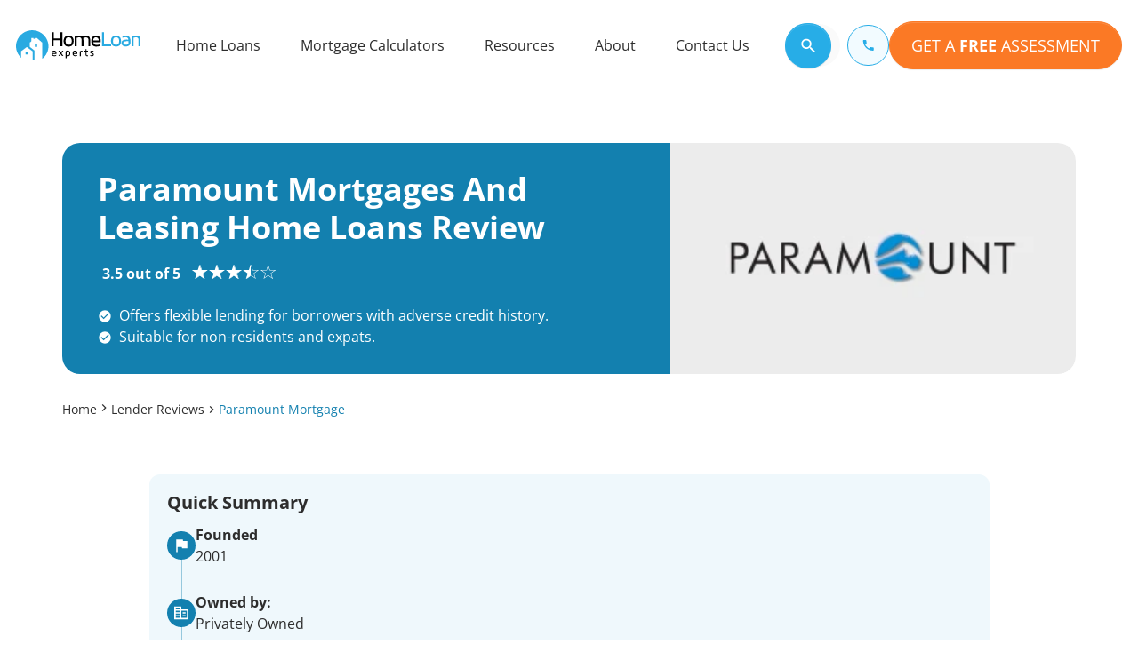

--- FILE ---
content_type: text/html; charset=utf-8
request_url: https://www.homeloanexperts.com.au/lender-reviews/paramount-mortgage/
body_size: 48012
content:
<!DOCTYPE html>
<html lang="en">
<head><meta charset="UTF-8"><script>if(navigator.userAgent.match(/MSIE|Internet Explorer/i)||navigator.userAgent.match(/Trident\/7\..*?rv:11/i)){var href=document.location.href;if(!href.match(/[?&]nowprocket/)){if(href.indexOf("?")==-1){if(href.indexOf("#")==-1){document.location.href=href+"?nowprocket=1"}else{document.location.href=href.replace("#","?nowprocket=1#")}}else{if(href.indexOf("#")==-1){document.location.href=href+"&nowprocket=1"}else{document.location.href=href.replace("#","&nowprocket=1#")}}}}</script><script>(()=>{class RocketLazyLoadScripts{constructor(){this.v="2.0.4",this.userEvents=["keydown","keyup","mousedown","mouseup","mousemove","mouseover","mouseout","touchmove","touchstart","touchend","touchcancel","wheel","click","dblclick","input"],this.attributeEvents=["onblur","onclick","oncontextmenu","ondblclick","onfocus","onmousedown","onmouseenter","onmouseleave","onmousemove","onmouseout","onmouseover","onmouseup","onmousewheel","onscroll","onsubmit"]}async t(){this.i(),this.o(),/iP(ad|hone)/.test(navigator.userAgent)&&this.h(),this.u(),this.l(this),this.m(),this.k(this),this.p(this),this._(),await Promise.all([this.R(),this.L()]),this.lastBreath=Date.now(),this.S(this),this.P(),this.D(),this.O(),this.M(),await this.C(this.delayedScripts.normal),await this.C(this.delayedScripts.defer),await this.C(this.delayedScripts.async),await this.T(),await this.F(),await this.j(),await this.A(),window.dispatchEvent(new Event("rocket-allScriptsLoaded")),this.everythingLoaded=!0,this.lastTouchEnd&&await new Promise(t=>setTimeout(t,500-Date.now()+this.lastTouchEnd)),this.I(),this.H(),this.U(),this.W()}i(){this.CSPIssue=sessionStorage.getItem("rocketCSPIssue"),document.addEventListener("securitypolicyviolation",t=>{this.CSPIssue||"script-src-elem"!==t.violatedDirective||"data"!==t.blockedURI||(this.CSPIssue=!0,sessionStorage.setItem("rocketCSPIssue",!0))},{isRocket:!0})}o(){window.addEventListener("pageshow",t=>{this.persisted=t.persisted,this.realWindowLoadedFired=!0},{isRocket:!0}),window.addEventListener("pagehide",()=>{this.onFirstUserAction=null},{isRocket:!0})}h(){let t;function e(e){t=e}window.addEventListener("touchstart",e,{isRocket:!0}),window.addEventListener("touchend",function i(o){o.changedTouches[0]&&t.changedTouches[0]&&Math.abs(o.changedTouches[0].pageX-t.changedTouches[0].pageX)<10&&Math.abs(o.changedTouches[0].pageY-t.changedTouches[0].pageY)<10&&o.timeStamp-t.timeStamp<200&&(window.removeEventListener("touchstart",e,{isRocket:!0}),window.removeEventListener("touchend",i,{isRocket:!0}),"INPUT"===o.target.tagName&&"text"===o.target.type||(o.target.dispatchEvent(new TouchEvent("touchend",{target:o.target,bubbles:!0})),o.target.dispatchEvent(new MouseEvent("mouseover",{target:o.target,bubbles:!0})),o.target.dispatchEvent(new PointerEvent("click",{target:o.target,bubbles:!0,cancelable:!0,detail:1,clientX:o.changedTouches[0].clientX,clientY:o.changedTouches[0].clientY})),event.preventDefault()))},{isRocket:!0})}q(t){this.userActionTriggered||("mousemove"!==t.type||this.firstMousemoveIgnored?"keyup"===t.type||"mouseover"===t.type||"mouseout"===t.type||(this.userActionTriggered=!0,this.onFirstUserAction&&this.onFirstUserAction()):this.firstMousemoveIgnored=!0),"click"===t.type&&t.preventDefault(),t.stopPropagation(),t.stopImmediatePropagation(),"touchstart"===this.lastEvent&&"touchend"===t.type&&(this.lastTouchEnd=Date.now()),"click"===t.type&&(this.lastTouchEnd=0),this.lastEvent=t.type,t.composedPath&&t.composedPath()[0].getRootNode()instanceof ShadowRoot&&(t.rocketTarget=t.composedPath()[0]),this.savedUserEvents.push(t)}u(){this.savedUserEvents=[],this.userEventHandler=this.q.bind(this),this.userEvents.forEach(t=>window.addEventListener(t,this.userEventHandler,{passive:!1,isRocket:!0})),document.addEventListener("visibilitychange",this.userEventHandler,{isRocket:!0})}U(){this.userEvents.forEach(t=>window.removeEventListener(t,this.userEventHandler,{passive:!1,isRocket:!0})),document.removeEventListener("visibilitychange",this.userEventHandler,{isRocket:!0}),this.savedUserEvents.forEach(t=>{(t.rocketTarget||t.target).dispatchEvent(new window[t.constructor.name](t.type,t))})}m(){const t="return false",e=Array.from(this.attributeEvents,t=>"data-rocket-"+t),i="["+this.attributeEvents.join("],[")+"]",o="[data-rocket-"+this.attributeEvents.join("],[data-rocket-")+"]",s=(e,i,o)=>{o&&o!==t&&(e.setAttribute("data-rocket-"+i,o),e["rocket"+i]=new Function("event",o),e.setAttribute(i,t))};new MutationObserver(t=>{for(const n of t)"attributes"===n.type&&(n.attributeName.startsWith("data-rocket-")||this.everythingLoaded?n.attributeName.startsWith("data-rocket-")&&this.everythingLoaded&&this.N(n.target,n.attributeName.substring(12)):s(n.target,n.attributeName,n.target.getAttribute(n.attributeName))),"childList"===n.type&&n.addedNodes.forEach(t=>{if(t.nodeType===Node.ELEMENT_NODE)if(this.everythingLoaded)for(const i of[t,...t.querySelectorAll(o)])for(const t of i.getAttributeNames())e.includes(t)&&this.N(i,t.substring(12));else for(const e of[t,...t.querySelectorAll(i)])for(const t of e.getAttributeNames())this.attributeEvents.includes(t)&&s(e,t,e.getAttribute(t))})}).observe(document,{subtree:!0,childList:!0,attributeFilter:[...this.attributeEvents,...e]})}I(){this.attributeEvents.forEach(t=>{document.querySelectorAll("[data-rocket-"+t+"]").forEach(e=>{this.N(e,t)})})}N(t,e){const i=t.getAttribute("data-rocket-"+e);i&&(t.setAttribute(e,i),t.removeAttribute("data-rocket-"+e))}k(t){Object.defineProperty(HTMLElement.prototype,"onclick",{get(){return this.rocketonclick||null},set(e){this.rocketonclick=e,this.setAttribute(t.everythingLoaded?"onclick":"data-rocket-onclick","this.rocketonclick(event)")}})}S(t){function e(e,i){let o=e[i];e[i]=null,Object.defineProperty(e,i,{get:()=>o,set(s){t.everythingLoaded?o=s:e["rocket"+i]=o=s}})}e(document,"onreadystatechange"),e(window,"onload"),e(window,"onpageshow");try{Object.defineProperty(document,"readyState",{get:()=>t.rocketReadyState,set(e){t.rocketReadyState=e},configurable:!0}),document.readyState="loading"}catch(t){console.log("WPRocket DJE readyState conflict, bypassing")}}l(t){this.originalAddEventListener=EventTarget.prototype.addEventListener,this.originalRemoveEventListener=EventTarget.prototype.removeEventListener,this.savedEventListeners=[],EventTarget.prototype.addEventListener=function(e,i,o){o&&o.isRocket||!t.B(e,this)&&!t.userEvents.includes(e)||t.B(e,this)&&!t.userActionTriggered||e.startsWith("rocket-")||t.everythingLoaded?t.originalAddEventListener.call(this,e,i,o):(t.savedEventListeners.push({target:this,remove:!1,type:e,func:i,options:o}),"mouseenter"!==e&&"mouseleave"!==e||t.originalAddEventListener.call(this,e,t.savedUserEvents.push,o))},EventTarget.prototype.removeEventListener=function(e,i,o){o&&o.isRocket||!t.B(e,this)&&!t.userEvents.includes(e)||t.B(e,this)&&!t.userActionTriggered||e.startsWith("rocket-")||t.everythingLoaded?t.originalRemoveEventListener.call(this,e,i,o):t.savedEventListeners.push({target:this,remove:!0,type:e,func:i,options:o})}}J(t,e){this.savedEventListeners=this.savedEventListeners.filter(i=>{let o=i.type,s=i.target||window;return e!==o||t!==s||(this.B(o,s)&&(i.type="rocket-"+o),this.$(i),!1)})}H(){EventTarget.prototype.addEventListener=this.originalAddEventListener,EventTarget.prototype.removeEventListener=this.originalRemoveEventListener,this.savedEventListeners.forEach(t=>this.$(t))}$(t){t.remove?this.originalRemoveEventListener.call(t.target,t.type,t.func,t.options):this.originalAddEventListener.call(t.target,t.type,t.func,t.options)}p(t){let e;function i(e){return t.everythingLoaded?e:e.split(" ").map(t=>"load"===t||t.startsWith("load.")?"rocket-jquery-load":t).join(" ")}function o(o){function s(e){const s=o.fn[e];o.fn[e]=o.fn.init.prototype[e]=function(){return this[0]===window&&t.userActionTriggered&&("string"==typeof arguments[0]||arguments[0]instanceof String?arguments[0]=i(arguments[0]):"object"==typeof arguments[0]&&Object.keys(arguments[0]).forEach(t=>{const e=arguments[0][t];delete arguments[0][t],arguments[0][i(t)]=e})),s.apply(this,arguments),this}}if(o&&o.fn&&!t.allJQueries.includes(o)){const e={DOMContentLoaded:[],"rocket-DOMContentLoaded":[]};for(const t in e)document.addEventListener(t,()=>{e[t].forEach(t=>t())},{isRocket:!0});o.fn.ready=o.fn.init.prototype.ready=function(i){function s(){parseInt(o.fn.jquery)>2?setTimeout(()=>i.bind(document)(o)):i.bind(document)(o)}return"function"==typeof i&&(t.realDomReadyFired?!t.userActionTriggered||t.fauxDomReadyFired?s():e["rocket-DOMContentLoaded"].push(s):e.DOMContentLoaded.push(s)),o([])},s("on"),s("one"),s("off"),t.allJQueries.push(o)}e=o}t.allJQueries=[],o(window.jQuery),Object.defineProperty(window,"jQuery",{get:()=>e,set(t){o(t)}})}P(){const t=new Map;document.write=document.writeln=function(e){const i=document.currentScript,o=document.createRange(),s=i.parentElement;let n=t.get(i);void 0===n&&(n=i.nextSibling,t.set(i,n));const c=document.createDocumentFragment();o.setStart(c,0),c.appendChild(o.createContextualFragment(e)),s.insertBefore(c,n)}}async R(){return new Promise(t=>{this.userActionTriggered?t():this.onFirstUserAction=t})}async L(){return new Promise(t=>{document.addEventListener("DOMContentLoaded",()=>{this.realDomReadyFired=!0,t()},{isRocket:!0})})}async j(){return this.realWindowLoadedFired?Promise.resolve():new Promise(t=>{window.addEventListener("load",t,{isRocket:!0})})}M(){this.pendingScripts=[];this.scriptsMutationObserver=new MutationObserver(t=>{for(const e of t)e.addedNodes.forEach(t=>{"SCRIPT"!==t.tagName||t.noModule||t.isWPRocket||this.pendingScripts.push({script:t,promise:new Promise(e=>{const i=()=>{const i=this.pendingScripts.findIndex(e=>e.script===t);i>=0&&this.pendingScripts.splice(i,1),e()};t.addEventListener("load",i,{isRocket:!0}),t.addEventListener("error",i,{isRocket:!0}),setTimeout(i,1e3)})})})}),this.scriptsMutationObserver.observe(document,{childList:!0,subtree:!0})}async F(){await this.X(),this.pendingScripts.length?(await this.pendingScripts[0].promise,await this.F()):this.scriptsMutationObserver.disconnect()}D(){this.delayedScripts={normal:[],async:[],defer:[]},document.querySelectorAll("script[type$=rocketlazyloadscript]").forEach(t=>{t.hasAttribute("data-rocket-src")?t.hasAttribute("async")&&!1!==t.async?this.delayedScripts.async.push(t):t.hasAttribute("defer")&&!1!==t.defer||"module"===t.getAttribute("data-rocket-type")?this.delayedScripts.defer.push(t):this.delayedScripts.normal.push(t):this.delayedScripts.normal.push(t)})}async _(){await this.L();let t=[];document.querySelectorAll("script[type$=rocketlazyloadscript][data-rocket-src]").forEach(e=>{let i=e.getAttribute("data-rocket-src");if(i&&!i.startsWith("data:")){i.startsWith("//")&&(i=location.protocol+i);try{const o=new URL(i).origin;o!==location.origin&&t.push({src:o,crossOrigin:e.crossOrigin||"module"===e.getAttribute("data-rocket-type")})}catch(t){}}}),t=[...new Map(t.map(t=>[JSON.stringify(t),t])).values()],this.Y(t,"preconnect")}async G(t){if(await this.K(),!0!==t.noModule||!("noModule"in HTMLScriptElement.prototype))return new Promise(e=>{let i;function o(){(i||t).setAttribute("data-rocket-status","executed"),e()}try{if(navigator.userAgent.includes("Firefox/")||""===navigator.vendor||this.CSPIssue)i=document.createElement("script"),[...t.attributes].forEach(t=>{let e=t.nodeName;"type"!==e&&("data-rocket-type"===e&&(e="type"),"data-rocket-src"===e&&(e="src"),i.setAttribute(e,t.nodeValue))}),t.text&&(i.text=t.text),t.nonce&&(i.nonce=t.nonce),i.hasAttribute("src")?(i.addEventListener("load",o,{isRocket:!0}),i.addEventListener("error",()=>{i.setAttribute("data-rocket-status","failed-network"),e()},{isRocket:!0}),setTimeout(()=>{i.isConnected||e()},1)):(i.text=t.text,o()),i.isWPRocket=!0,t.parentNode.replaceChild(i,t);else{const i=t.getAttribute("data-rocket-type"),s=t.getAttribute("data-rocket-src");i?(t.type=i,t.removeAttribute("data-rocket-type")):t.removeAttribute("type"),t.addEventListener("load",o,{isRocket:!0}),t.addEventListener("error",i=>{this.CSPIssue&&i.target.src.startsWith("data:")?(console.log("WPRocket: CSP fallback activated"),t.removeAttribute("src"),this.G(t).then(e)):(t.setAttribute("data-rocket-status","failed-network"),e())},{isRocket:!0}),s?(t.fetchPriority="high",t.removeAttribute("data-rocket-src"),t.src=s):t.src="data:text/javascript;base64,"+window.btoa(unescape(encodeURIComponent(t.text)))}}catch(i){t.setAttribute("data-rocket-status","failed-transform"),e()}});t.setAttribute("data-rocket-status","skipped")}async C(t){const e=t.shift();return e?(e.isConnected&&await this.G(e),this.C(t)):Promise.resolve()}O(){this.Y([...this.delayedScripts.normal,...this.delayedScripts.defer,...this.delayedScripts.async],"preload")}Y(t,e){this.trash=this.trash||[];let i=!0;var o=document.createDocumentFragment();t.forEach(t=>{const s=t.getAttribute&&t.getAttribute("data-rocket-src")||t.src;if(s&&!s.startsWith("data:")){const n=document.createElement("link");n.href=s,n.rel=e,"preconnect"!==e&&(n.as="script",n.fetchPriority=i?"high":"low"),t.getAttribute&&"module"===t.getAttribute("data-rocket-type")&&(n.crossOrigin=!0),t.crossOrigin&&(n.crossOrigin=t.crossOrigin),t.integrity&&(n.integrity=t.integrity),t.nonce&&(n.nonce=t.nonce),o.appendChild(n),this.trash.push(n),i=!1}}),document.head.appendChild(o)}W(){this.trash.forEach(t=>t.remove())}async T(){try{document.readyState="interactive"}catch(t){}this.fauxDomReadyFired=!0;try{await this.K(),this.J(document,"readystatechange"),document.dispatchEvent(new Event("rocket-readystatechange")),await this.K(),document.rocketonreadystatechange&&document.rocketonreadystatechange(),await this.K(),this.J(document,"DOMContentLoaded"),document.dispatchEvent(new Event("rocket-DOMContentLoaded")),await this.K(),this.J(window,"DOMContentLoaded"),window.dispatchEvent(new Event("rocket-DOMContentLoaded"))}catch(t){console.error(t)}}async A(){try{document.readyState="complete"}catch(t){}try{await this.K(),this.J(document,"readystatechange"),document.dispatchEvent(new Event("rocket-readystatechange")),await this.K(),document.rocketonreadystatechange&&document.rocketonreadystatechange(),await this.K(),this.J(window,"load"),window.dispatchEvent(new Event("rocket-load")),await this.K(),window.rocketonload&&window.rocketonload(),await this.K(),this.allJQueries.forEach(t=>t(window).trigger("rocket-jquery-load")),await this.K(),this.J(window,"pageshow");const t=new Event("rocket-pageshow");t.persisted=this.persisted,window.dispatchEvent(t),await this.K(),window.rocketonpageshow&&window.rocketonpageshow({persisted:this.persisted})}catch(t){console.error(t)}}async K(){Date.now()-this.lastBreath>45&&(await this.X(),this.lastBreath=Date.now())}async X(){return document.hidden?new Promise(t=>setTimeout(t)):new Promise(t=>requestAnimationFrame(t))}B(t,e){return e===document&&"readystatechange"===t||(e===document&&"DOMContentLoaded"===t||(e===window&&"DOMContentLoaded"===t||(e===window&&"load"===t||e===window&&"pageshow"===t)))}static run(){(new RocketLazyLoadScripts).t()}}RocketLazyLoadScripts.run()})();</script>
    
    <meta http-equiv="X-UA-Compatible" content="IE=edge">
    <meta name="viewport" content="width=device-width, initial-scale=1.0">

    <!-- Set Static Cache Life Span to 1 year i.e-- 31536000 secs !-->
    <meta http-equiv="Cache-Control" content="max-age=31536000, public">
    
    <!-- Meta  -->
    <title>Paramount Mortgages| Home Loan Expert’s Review</title>
<style id="wpr-usedcss">img:is([sizes=auto i],[sizes^="auto," i]){contain-intrinsic-size:3000px 1500px}img.emoji{display:inline!important;border:none!important;box-shadow:none!important;height:1em!important;width:1em!important;margin:0 .07em!important;vertical-align:-.1em!important;background:0 0!important;padding:0!important}:root{--wp--preset--aspect-ratio--square:1;--wp--preset--aspect-ratio--4-3:4/3;--wp--preset--aspect-ratio--3-4:3/4;--wp--preset--aspect-ratio--3-2:3/2;--wp--preset--aspect-ratio--2-3:2/3;--wp--preset--aspect-ratio--16-9:16/9;--wp--preset--aspect-ratio--9-16:9/16;--wp--preset--color--black:#000000;--wp--preset--color--cyan-bluish-gray:#abb8c3;--wp--preset--color--white:#ffffff;--wp--preset--color--pale-pink:#f78da7;--wp--preset--color--vivid-red:#cf2e2e;--wp--preset--color--luminous-vivid-orange:#ff6900;--wp--preset--color--luminous-vivid-amber:#fcb900;--wp--preset--color--light-green-cyan:#7bdcb5;--wp--preset--color--vivid-green-cyan:#00d084;--wp--preset--color--pale-cyan-blue:#8ed1fc;--wp--preset--color--vivid-cyan-blue:#0693e3;--wp--preset--color--vivid-purple:#9b51e0;--wp--preset--gradient--vivid-cyan-blue-to-vivid-purple:linear-gradient(135deg,rgba(6, 147, 227, 1) 0%,rgb(155, 81, 224) 100%);--wp--preset--gradient--light-green-cyan-to-vivid-green-cyan:linear-gradient(135deg,rgb(122, 220, 180) 0%,rgb(0, 208, 130) 100%);--wp--preset--gradient--luminous-vivid-amber-to-luminous-vivid-orange:linear-gradient(135deg,rgba(252, 185, 0, 1) 0%,rgba(255, 105, 0, 1) 100%);--wp--preset--gradient--luminous-vivid-orange-to-vivid-red:linear-gradient(135deg,rgba(255, 105, 0, 1) 0%,rgb(207, 46, 46) 100%);--wp--preset--gradient--very-light-gray-to-cyan-bluish-gray:linear-gradient(135deg,rgb(238, 238, 238) 0%,rgb(169, 184, 195) 100%);--wp--preset--gradient--cool-to-warm-spectrum:linear-gradient(135deg,rgb(74, 234, 220) 0%,rgb(151, 120, 209) 20%,rgb(207, 42, 186) 40%,rgb(238, 44, 130) 60%,rgb(251, 105, 98) 80%,rgb(254, 248, 76) 100%);--wp--preset--gradient--blush-light-purple:linear-gradient(135deg,rgb(255, 206, 236) 0%,rgb(152, 150, 240) 100%);--wp--preset--gradient--blush-bordeaux:linear-gradient(135deg,rgb(254, 205, 165) 0%,rgb(254, 45, 45) 50%,rgb(107, 0, 62) 100%);--wp--preset--gradient--luminous-dusk:linear-gradient(135deg,rgb(255, 203, 112) 0%,rgb(199, 81, 192) 50%,rgb(65, 88, 208) 100%);--wp--preset--gradient--pale-ocean:linear-gradient(135deg,rgb(255, 245, 203) 0%,rgb(182, 227, 212) 50%,rgb(51, 167, 181) 100%);--wp--preset--gradient--electric-grass:linear-gradient(135deg,rgb(202, 248, 128) 0%,rgb(113, 206, 126) 100%);--wp--preset--gradient--midnight:linear-gradient(135deg,rgb(2, 3, 129) 0%,rgb(40, 116, 252) 100%);--wp--preset--font-size--small:13px;--wp--preset--font-size--medium:20px;--wp--preset--font-size--large:36px;--wp--preset--font-size--x-large:42px;--wp--preset--spacing--20:0.44rem;--wp--preset--spacing--30:0.67rem;--wp--preset--spacing--40:1rem;--wp--preset--spacing--50:1.5rem;--wp--preset--spacing--60:2.25rem;--wp--preset--spacing--70:3.38rem;--wp--preset--spacing--80:5.06rem;--wp--preset--shadow--natural:6px 6px 9px rgba(0, 0, 0, .2);--wp--preset--shadow--deep:12px 12px 50px rgba(0, 0, 0, .4);--wp--preset--shadow--sharp:6px 6px 0px rgba(0, 0, 0, .2);--wp--preset--shadow--outlined:6px 6px 0px -3px rgba(255, 255, 255, 1),6px 6px rgba(0, 0, 0, 1);--wp--preset--shadow--crisp:6px 6px 0px rgba(0, 0, 0, 1)}:where(.is-layout-flex){gap:.5em}:where(.is-layout-grid){gap:.5em}:where(.wp-block-post-template.is-layout-flex){gap:1.25em}:where(.wp-block-post-template.is-layout-grid){gap:1.25em}:where(.wp-block-columns.is-layout-flex){gap:2em}:where(.wp-block-columns.is-layout-grid){gap:2em}:root :where(.wp-block-pullquote){font-size:1.5em;line-height:1.6}.cookie-section{display:none;position:fixed;bottom:0;width:100%;-webkit-transition:1.5s linear;-o-transition:1.5s linear;transition:1.5s linear;background-color:#1380af;z-index:99999999}.pt-0{padding-top:0!important}.m-0{margin:0!important}.mt-0{margin-top:0!important}.mb-0{margin-bottom:0!important}h1,h2,h3,h5,h6{color:#2d2d2d}@font-face{font-display:swap;font-family:"Open Sans";src:url("https://www.homeloanexperts.com.au/wp-content/themes/homeloanexperts/hle-website-redesign/assets/font/Open_Sans/open-sans-regular.woff2") format("woff2");font-weight:400;font-style:normal}@font-face{font-display:swap;font-family:"Open Sans";src:url("https://www.homeloanexperts.com.au/wp-content/themes/homeloanexperts/hle-website-redesign/assets/font/Open_Sans/open-sans-600.woff2") format("woff2");font-weight:600;font-style:normal}@font-face{font-display:swap;font-family:"Open Sans";src:url("https://www.homeloanexperts.com.au/wp-content/themes/homeloanexperts/hle-website-redesign/assets/font/Open_Sans/open-sans-700.woff2") format("woff2");font-weight:700;font-style:normal}.picture,picture{margin:0;display:block}img{max-width:100%;height:auto;vertical-align:middle}ul{padding-inline-start:0px;font-size:1.6rem}ul li:last-child{margin-bottom:0}ul li:last-child p{margin-bottom:0}p{margin-top:0;margin-bottom:.8rem;color:#2d2d2d}@media(max-width:767.98px){ul{font-size:1.4rem}}a{color:#1380af;text-decoration:underline}:root{---priamry:$primary;--primary-light:#EFF8FC;--timeline-after-width:calc(100% - 15rem);--timeline-after-height:100%}body,html{font-size:62.5%;font-family:"Open Sans",Arial,sans-serif;color:#2d2d2d;margin:0;font-optical-sizing:auto;font-style:normal;font-variation-settings:"wdth" 100}html{scroll-behavior:auto}h2{font-size:3.6rem;line-height:120%}@media(max-width:767.98px){h2{font-size:2.4rem}}h3{font-size:2rem;line-height:140%}@media(max-width:767.98px){h3{font-size:1.8rem}}p{font-size:1.6rem;line-height:150%}.bg-dark{background-color:#2d2d2d}.link{color:#1380af;font-weight:400;text-decoration:underline;text-decoration-thickness:1px}hr{border:0;border-bottom:1px solid rgba(0,0,0,.1);margin:2.4rem 0}.text-center{text-align:center!important}.text-white{color:#fff!important}a.text-white:focus,a.text-white:hover{color:#e5e5e5!important}.hide{display:none!important}.text-transform-uppercase{text-transform:uppercase!important}.row{--hlegutter-x:1.5rem;--hlegutter-y:0;display:flex;flex-wrap:wrap;margin-top:calc(-1*var(--hlegutter-y));margin-right:calc(-1*var(--hlegutter-x));margin-left:calc(-1*var(--hlegutter-x))}.row>*{box-sizing:border-box;flex-shrink:0;width:100%;max-width:100%;padding-right:calc(var(--hlegutter-x)*1);padding-left:calc(var(--hlegutter-x)*1);margin-top:var(--hlegutter-y)}.col{flex:1 0 0%}@media(min-width:576px){.col-sm-6{flex:0 0 auto;width:50%}.container{max-width:540px}}@media(min-width:768px){hr{margin:2.8rem 0}.col-md-4{flex:0 0 auto;width:33.33333333%}.col-md-6{flex:0 0 auto;width:50%}.col-md-8{flex:0 0 auto;width:66.66666667%}}@media(min-width:992px){.col-lg-3{flex:0 0 auto;width:25%}.col-lg-4{flex:0 0 auto;width:33.33333333%}.col-lg-8{flex:0 0 auto;width:66.66666667%}.col-lg-10{flex:0 0 auto;width:83.33333333%}.offset-lg-1{margin-left:8.33333333%}}.container{--hlegutter-x:1.5rem;--hlegutter-y:0;width:100%;padding-right:calc(var(--hlegutter-x)*0);padding-left:calc(var(--hlegutter-x)*0);margin-right:auto;margin-left:auto}@media(max-width:991.98px){.container{padding-right:calc(var(--hlegutter-x)*1);padding-left:calc(var(--hlegutter-x)*1)}}@media(min-width:768px){.container{max-width:720px}}@media(min-width:992px){.container{max-width:960px}}@media(min-width:1200px){.container{max-width:1158px}}@media(min-width:1458px){.container{max-width:1158px}}@media(min-width:1600px){.container{max-width:1158px}}.section{padding:100px 0}@media(max-width:767.98px){p{font-size:1.4rem}.section{padding:50px 0}}*{box-sizing:border-box;-webkit-box-sizing:border-box}.hidden{display:none!important;visibility:hidden}.container{max-width:1180px;margin-left:auto;margin-right:auto;padding-left:20px;padding-right:20px;width:100%}@media(max-width:575.98px){.container{margin-left:0;margin-right:0}}.sr-only{clip:rect(0,0,0,0);border:0;height:1px;margin:-1px;overflow:hidden;padding:0;position:absolute;width:1px}@keyframes bounceRight{0%,20%,50%,80%{-webkit-transform:translateX(0);transform:translateX(0)}50%{-webkit-transform:translateX(5px);transform:translateX(5px)}50%{-webkit-transform:translateX(10px);transform:translateX(10px)}}.btn{text-transform:none;display:inline-block;font-weight:400;text-align:center;white-space:nowrap;vertical-align:middle;font-family:"Open Sans",Arial,sans-serif;user-select:none;border:1px solid transparent;padding:1rem 2rem;font-size:1.6rem;line-height:1.2;border-radius:3.75rem;transition:color .15s ease-in-out,background-color .15s ease-in-out,border-color .15s ease-in-out,box-shadow .15s ease-in-out;text-decoration:none}@media(prefers-reduced-motion:reduce){.btn{transition:none}}.btn:focus,.btn:hover{text-decoration:none}.btn.focus,.btn:focus{outline:0;box-shadow:0 0 0 1px rgba(39,173,231,.25)}.btn.disabled,.btn:disabled{opacity:.65;-webkit-box-shadow:none;box-shadow:none}.btn:not(:disabled):not(.disabled){cursor:pointer}.btn:not(:disabled):not(.disabled).active,.btn:not(:disabled):not(.disabled):active{background-image:none;-webkit-box-shadow:inset 0 3px 5px rgba(0,0,0,.125);box-shadow:inset 0 3px 5px rgba(0,0,0,.125)}.btn:not(:disabled):not(.disabled).active:focus,.btn:not(:disabled):not(.disabled):active:focus{-webkit-box-shadow:0 0 0 1px rgba(39,173,231,.25),inset 0 3px 5px rgba(0,0,0,.125);box-shadow:0 0 0 1px rgba(39,173,231,.25),inset 0 3px 5px rgba(0,0,0,.125)}a.btn.disabled,fieldset:disabled a.btn{pointer-events:none}.btn-lg{padding:2rem 4rem;font-size:1.8rem;line-height:1.2;border-radius:3.75rem}@media(min-width:992px){.btn-lg{width:auto;min-width:140px}}@media(max-width:767.98px){.btn-lg{padding:1.2rem 2.4rem;font-size:1.4rem}}.btn-md{padding:1.2rem 2.4rem;font-size:1.6rem;line-height:1.5;border-radius:50rem;width:fit-content}.btn-grp{display:flex;flex-flow:row;flex-wrap:wrap;column-gap:.8rem;row-gap:.8rem}.btn-grp--column{flex-direction:column;row-gap:2rem}@media(max-width:767.98px){.btn-grp--column{width:100%}.btn-grp--column .btn{width:100%}}.btn-primary--orange{color:#fff;background-color:#fb7925;border-color:#fb7925;-webkit-box-shadow:inset 0 1px 0 hsla(0,0%,100%,.15),0 1px 1px rgba(0,0,0,.075);box-shadow:inset 0 1px 0 hsla(0,0%,100%,.15),0 1px 1px rgba(0,0,0,.075)}.btn-primary--orange:hover{color:#fff;background-color:#dd6b22;border-color:#dd6b22}.btn-primary--orange.focus,.btn-primary--orange:focus{box-shadow:inset 0 1px 0 hsla(0,0%,100%,.15),0 1px 1px rgba(0,0,0,.075),0 0 0 .375rem rgba(251,121,37,.5)}.btn-primary--orange.disabled,.btn-primary--orange:disabled{color:#2d2d2d;background-color:#fb7925;border-color:#fb7925}.btn-primary--orange:not(:disabled):not(.disabled).active,.btn-primary--orange:not(:disabled):not(.disabled):active{color:#fff;background-color:#e95e04;border-color:#dc5904}.btn-primary--orange:not(:disabled):not(.disabled).active:focus,.btn-primary--orange:not(:disabled):not(.disabled):active:focus{box-shadow:inset 0 3px 5px rgba(0,0,0,.125),0 0 0 .375rem rgba(251,121,37,.5)}.btn-primary--blue{color:#fff;background-color:#27ade7;border-color:#27ade7;-webkit-box-shadow:inset 0 1px 0 hsla(0,0%,100%,.15),0 1px 1px rgba(0,0,0,.075);box-shadow:inset 0 1px 0 hsla(0,0%,100%,.15),0 1px 1px rgba(0,0,0,.075)}.btn-primary--blue:hover{color:#fff;background-color:#1380af;border-color:#1380af}.btn-primary--blue.focus,.btn-primary--blue:focus{box-shadow:inset 0 1px 0 hsla(0,0%,100%,.15),0 1px 1px rgba(0,0,0,.075),0 0 0 .375rem rgba(39,173,231,.5)}.btn-primary--blue.disabled,.btn-primary--blue:disabled{color:#fff;background-color:#27ade7;border-color:#27ade7}.btn-primary--blue:not(:disabled):not(.disabled).active,.btn-primary--blue:not(:disabled):not(.disabled):active{color:#fff;background-color:#1690c5;border-color:#1588ba}.btn-primary--blue:not(:disabled):not(.disabled).active:focus,.btn-primary--blue:not(:disabled):not(.disabled):active:focus{box-shadow:inset 0 3px 5px rgba(0,0,0,.125),0 0 0 .375rem rgba(39,173,231,.5)}.btn-outline-primary--blue{color:#27ade7;background-color:rgba(0,0,0,0);background-image:none;border-color:#27ade7;background-color:#f2fbff}.btn-outline-primary--blue:hover{color:#fff;background-color:#27ade7;border-color:#27ade7}.btn-outline-primary--blue.focus,.btn-outline-primary--blue:focus{box-shadow:0 0 0 .375rem rgba(39,173,231,.5)}.btn-outline-primary--blue.disabled,.btn-outline-primary--blue:disabled{color:#27ade7;background-color:rgba(0,0,0,0)}.btn-outline-primary--blue:not(:disabled):not(.disabled).active,.btn-outline-primary--blue:not(:disabled):not(.disabled):active{color:#fff;background-color:#27ade7;border-color:#27ade7}.btn-outline-primary--blue:not(:disabled):not(.disabled).active:focus,.btn-outline-primary--blue:not(:disabled):not(.disabled):active:focus{box-shadow:inset 0 3px 5px rgba(0,0,0,.125),0 0 0 .375rem rgba(39,173,231,.5)}.btn-outline-primary--blue:hover .icon{fill:#fff}@media(max-width:575.98px){.btn-md{padding:1.2rem 2.4rem;font-size:1.4rem}.btn--width-same{width:100%}}.btn__has-arrow{display:inline-flex;justify-content:center;align-items:center;gap:4px}.btn__has-arrow .icon{font-size:2rem}.btn__has-arrow:hover .icon{animation:1s infinite bounceRight}.btn__has-icon{display:flex;justify-content:center;align-items:center;gap:4px}.btn__has-icon .icon{font-size:1.6rem}.btn__read-more{padding:0;justify-content:flex-start;text-transform:uppercase;color:#2d2d2d;font-size:1.4rem;align-items:center;line-height:1;flex-wrap:wrap;transition:.3s all ease}.btn__read-more:active,.btn__read-more:focus,.btn__read-more:hover{color:#1380af;font-weight:700;box-shadow:none!important;transition:.3s all ease}@media(prefers-reduced-motion:reduce){.btn__read-more{transition:none}.btn__read-more:active,.btn__read-more:focus,.btn__read-more:hover{transition:none}}.card{background-color:#f3f3f3;transition:all .3s ease-in-out;-webkit-box-shadow:none;box-shadow:none;color:#2d2d2d;border-radius:12px;position:relative;height:100%;padding:2rem;display:flex;flex-direction:column}@media(min-width:992px){.btn__read-more{font-size:1.6rem}.btn__read-more .icon{font-size:2.4rem}.card{padding:2.4rem}}.card a{text-decoration:none}.card a.stretched-link{position:absolute;content:"";height:100%;width:100%;top:0;left:0;opacity:0}.card__title{font-size:1.8rem;line-height:1.2;font-weight:700;margin:0;margin-bottom:.8rem;overflow:hidden;text-overflow:ellipsis;display:-webkit-box;-webkit-line-clamp:3;-webkit-box-orient:vertical}.card__image{height:130px;border-radius:8px 8px 0 0;overflow:hidden;display:block;margin-bottom:2rem}@media(min-width:768px){.btn--width-same{min-width:238px}.card__title{font-size:2rem;line-height:1.4}.card__image{height:168px}}@media(min-width:992px){.card__image{margin-bottom:2.4rem}.review-count{white-space:nowrap}}.card__image img{height:100%;width:100%;object-fit:cover;border-radius:8px 8px 0 0}.card__body{margin-bottom:1.6rem}.card__footer{margin-top:auto}.card:hover{background-color:#fff;-webkit-box-shadow:0 0 10px 0 rgba(0,0,0,.15);box-shadow:0 0 10px 0 rgba(0,0,0,.15)}.card:hover .btn__read-more{font-weight:700;color:#1380af}.card:hover .card__title{color:#1380af}.card--bordered-grey{border-width:1px;border-style:solid;border-color:#d7d7d7}.card--bordered-grey:hover{border-width:1px;border-style:solid;border-color:#fff}.card--white{background-color:#fff}.card--white:hover .btn,.card--white:hover .card__title{color:#1380af}.card--white:hover .icon{fill:#1380af}.card:has(.stretched-link) .btn{position:relative;z-index:2}.search-wrap{width:100%;border-radius:40px;background:#fafafa;display:flex;align-items:center;max-height:48px;position:relative}.search-wrap .form-control--search{width:100%;background-color:rgba(0,0,0,0);padding:1.6rem 2rem;border:1px solid #ddd;outline:0;box-shadow:none;display:none;border-radius:50px;background:#fafafa}.search-wrap .form-control--search::placeholder{color:rgba(45,45,45,.6)}@media(max-width:1199.98px){.search-wrap{justify-content:space-between;max-height:40px}.search-wrap .form-control--search{display:block}}.search-wrap .form-control--search:focus{box-shadow:0 0 0 .2rem rgba(39,173,231,.25);border:1px solid #27ade7}.search-wrap .icon{font-size:2.1rem}.search-wrap .btn-search{line-height:1;padding:1.4rem;transition:padding;display:flex;align-items:center;justify-content:center;margin-right:10px}@media(prefers-reduced-motion:reduce){.card{transition:none}.search-wrap .btn-search{transition:none}}@media(max-width:1199.98px){.search-wrap .btn-search{padding:1rem;transform:translateY(-50%);padding:1rem;position:absolute;right:4px;top:50%;transition:opacity .3s ease-in-out;-webkit-transition:opacity .3s ease-in-out;-moz-transition:opacity .3s ease-in-out}}@media(max-width:991.98px){.search-wrap .btn-search{padding:.875rem}}.search-wrap.open{justify-content:space-between}.search-wrap.open .form-control--search{display:flex}.search-wrap.open .btn-search{height:50px;width:50px;transform:translateY(-50%);padding:1rem;position:absolute;right:0;top:50%}input:-internal-autofill-selected{background-color:rgba(0,0,0,0)!important;appearance:none;background-image:none!important;color:#2d2d2d!important}@media(max-width:1199.98px){.searchbox-menu{padding:0 1.6rem;flex-basis:50%}}.searchbox-menu.open{flex-basis:35%}@media(max-width:1199.98px){.searchbox-menu.open{flex:unset;padding-bottom:2rem;border-bottom-width:1px;border-bottom-style:solid}}.hle-list{margin:0;display:flex;flex-direction:column;line-height:1.5;margin-bottom:2rem}.hle-list .list-item{position:relative;padding-left:2.4rem;list-style-type:none;margin-bottom:1rem}.hle-list .list-item strong{color:#2d2d2d}.hle-list .list-item p{color:inherit;margin-bottom:0}.hle-list .list-item .hle-list{margin-top:.8rem;margin-bottom:0}.hle-list .list-item::before{position:absolute;left:0;top:5px;content:"";width:16px;height:16px;background-color:inherit;mask-image:url('data:image/svg+xml;utf8,<svg xmlns="http://www.w3.org/2000/svg" height="24px" viewBox="0 0 24 24" width="24px" fill="currentColor"><path d="M0 0h24v24H0z" fill="none"/><path d="M12 2C6.48 2 2 6.48 2 12s4.48 10 10 10 10-4.48 10-10S17.52 2 12 2zm-2 15-5-5 1.41-1.41L10 14.17l7.59-7.59L19 8l-9 9z"/></svg>');-webkit-mask-image:url('data:image/svg+xml;utf8,<svg xmlns="http://www.w3.org/2000/svg" height="24px" viewBox="0 0 24 24" width="24px" fill="currentColor"><path d="M0 0h24v24H0z" fill="none"/><path d="M12 2C6.48 2 2 6.48 2 12s4.48 10 10 10 10-4.48 10-10S17.52 2 12 2zm-2 15-5-5 1.41-1.41L10 14.17l7.59-7.59L19 8l-9 9z"/></svg>');mask-size:contain;-webkit-mask-size:contain;mask-repeat:no-repeat;-webkit-mask-repeat:no-repeat}.hle-list .list-item--check::before{background-color:#29ad2c}@media(max-width:575px){.hle-list .list-item{padding-left:1.8rem}.hle-list .list-item--check::before{height:14px;width:14px}}.hle-list .list-item--cross::before{mask-image:url('data:image/svg+xml;utf8,<svg xmlns="http://www.w3.org/2000/svg" height="24px" viewBox="0 0 24 24" width="24px"><path d="M0 0h24v24H0z" fill="none"/><path d="M12 2C6.47 2 2 6.47 2 12s4.47 10 10 10 10-4.47 10-10S17.53 2 12 2zm5 13.59L15.59 17 12 13.41 8.41 17 7 15.59 10.59 12 7 8.41 8.41 7 12 10.59 15.59 7 17 8.41 13.41 12 17 15.59z"/></svg>');-webkit-mask-image:url('data:image/svg+xml;utf8,<svg xmlns="http://www.w3.org/2000/svg" height="24px" viewBox="0 0 24 24" width="24px"><path d="M0 0h24v24H0z" fill="none"/><path d="M12 2C6.47 2 2 6.47 2 12s4.47 10 10 10 10-4.47 10-10S17.53 2 12 2zm5 13.59L15.59 17 12 13.41 8.41 17 7 15.59 10.59 12 7 8.41 8.41 7 12 10.59 15.59 7 17 8.41 13.41 12 17 15.59z"/></svg>');mask-size:contain;-webkit-mask-size:contain;mask-repeat:no-repeat;-webkit-mask-repeat:no-repeat;background-color:#9d2a2a}.hle-list .list-item:last-child{margin-bottom:0}.hle-list[class*=green] li{position:relative;padding-left:2.4rem;list-style-type:none;margin-bottom:1rem}.hle-list[class*=green] li::before{position:absolute;left:0;top:5px;font-size:1.6rem;content:"";display:inline-block;width:16px;height:16px;background-color:#29ad2c;mask-image:url('data:image/svg+xml;utf8,<svg xmlns="http://www.w3.org/2000/svg" height="24px" viewBox="0 0 24 24" width="24px" fill="currentColor"><path d="M0 0h24v24H0z" fill="none"/><path d="M12 2C6.48 2 2 6.48 2 12s4.48 10 10 10 10-4.48 10-10S17.52 2 12 2zm-2 15-5-5 1.41-1.41L10 14.17l7.59-7.59L19 8l-9 9z"/></svg>');-webkit-mask-image:url('data:image/svg+xml;utf8,<svg xmlns="http://www.w3.org/2000/svg" height="24px" viewBox="0 0 24 24" width="24px" fill="currentColor"><path d="M0 0h24v24H0z" fill="none"/><path d="M12 2C6.48 2 2 6.48 2 12s4.48 10 10 10 10-4.48 10-10S17.52 2 12 2zm-2 15-5-5 1.41-1.41L10 14.17l7.59-7.59L19 8l-9 9z"/></svg>');mask-size:contain;-webkit-mask-size:contain;mask-repeat:no-repeat;-webkit-mask-repeat:no-repeat}.hle-list[class*=white-check] li{position:relative;padding-left:2.4rem;list-style-type:none}.hle-list[class*=white-check] li::before{position:absolute;left:0;top:5px;content:"";width:16px;height:16px;background-color:#fff;mask-image:url('data:image/svg+xml;utf8,<svg xmlns="http://www.w3.org/2000/svg" height="24px" viewBox="0 0 24 24" width="24px" fill="currentColor"><path d="M0 0h24v24H0z" fill="none"/><path d="M12 2C6.48 2 2 6.48 2 12s4.48 10 10 10 10-4.48 10-10S17.52 2 12 2zm-2 15-5-5 1.41-1.41L10 14.17l7.59-7.59L19 8l-9 9z"/></svg>');-webkit-mask-image:url('data:image/svg+xml;utf8,<svg xmlns="http://www.w3.org/2000/svg" height="24px" viewBox="0 0 24 24" width="24px" fill="currentColor"><path d="M0 0h24v24H0z" fill="none"/><path d="M12 2C6.48 2 2 6.48 2 12s4.48 10 10 10 10-4.48 10-10S17.52 2 12 2zm-2 15-5-5 1.41-1.41L10 14.17l7.59-7.59L19 8l-9 9z"/></svg>');mask-size:contain;-webkit-mask-size:contain;mask-repeat:no-repeat;-webkit-mask-repeat:no-repeat}.hle-list[class*=red] li{position:relative;padding-left:2.4rem;list-style-type:none}.hle-list[class*=red] li::before{position:absolute;left:0;font-size:1.6rem;background-color:#9d2a2a;mask-image:url('data:image/svg+xml;utf8,<svg xmlns="http://www.w3.org/2000/svg" height="24px" viewBox="0 0 24 24" width="24px"><path d="M0 0h24v24H0z" fill="none"/><path d="M12 2C6.47 2 2 6.47 2 12s4.47 10 10 10 10-4.47 10-10S17.53 2 12 2zm5 13.59L15.59 17 12 13.41 8.41 17 7 15.59 10.59 12 7 8.41 8.41 7 12 10.59 15.59 7 17 8.41 13.41 12 17 15.59z"/></svg>');-webkit-mask-image:url('data:image/svg+xml;utf8,<svg xmlns="http://www.w3.org/2000/svg" height="24px" viewBox="0 0 24 24" width="24px"><path d="M0 0h24v24H0z" fill="none"/><path d="M12 2C6.47 2 2 6.47 2 12s4.47 10 10 10 10-4.47 10-10S17.53 2 12 2zm5 13.59L15.59 17 12 13.41 8.41 17 7 15.59 10.59 12 7 8.41 8.41 7 12 10.59 15.59 7 17 8.41 13.41 12 17 15.59z"/></svg>');mask-size:contain;-webkit-mask-size:contain;mask-repeat:no-repeat;-webkit-mask-repeat:no-repeat}.hle-list[class*=number] li{padding-left:.4rem;position:relative;margin-left:1.8rem}.review-count{margin-bottom:0}.review-star{width:auto;height:21px}@media(max-width:767.98px){.review-star{height:14px}}.top__banner-bar{position:fixed;top:0;width:100%;left:0;text-align:center;z-index:1050}.top__banner-bar p{margin:0;padding:10px 55px 10px 30px;color:#fff;font-size:15px}@media(max-width:575.98px){.top__banner-bar p{font-size:14px;line-height:1.25}}.top__banner-bar a{text-decoration:underline;color:#fff}.top__banner-bar svg{position:absolute;top:50%;right:15px;transform:translate(0,-50%);cursor:pointer;font-size:1.6rem;padding:0;color:#fff}body.menu-active .top__banner-bar{z-index:0;visibility:hidden}.scroll--top{text-decoration:none;display:inline-block;background-color:#fff;border:1px solid #27ade7;width:45px;height:45px;text-align:center;border-radius:50px;position:fixed;bottom:130px;right:30px;-webkit-transition:background-color .3s,opacity .5s,visibility .5s;-o-transition:background-color .3s,opacity .5s,visibility .5s;transition:background-color .3s,opacity .5s,visibility .5s;opacity:0;visibility:hidden;z-index:99;-webkit-box-shadow:0 1px 4px #888;box-shadow:0 1px 4px #888}.scroll--top::after{content:"";width:32px;height:32px;position:absolute;top:50%;left:50%;transform:translate(-50%,-50%);background-image:url('data:image/svg+xml;charset=UTF-8,<svg xmlns="http://www.w3.org/2000/svg" height="24" viewBox="0 0 24 24" width="24"><path d="M0 0h24v24H0z" fill="none"/><path d="M12 8l-6 6 1.41 1.41L12 10.83l4.59 4.58L18 14z"/></svg>');background-size:contain;background-repeat:no-repeat;background-position:center;filter:invert(52%) sepia(62%) saturate(749%) hue-rotate(170deg) brightness(92%) contrast(91%)}.scroll--top:active,.scroll--top:hover{cursor:pointer;background-color:#27ade7}.scroll--top:active::after,.scroll--top:hover::after{filter:invert(100%) brightness(100%)}.scroll--top.show{opacity:1;visibility:visible}.breadcrumbs__menu{display:flex;flex-wrap:wrap;gap:.8rem;list-style:none;font-size:1.4rem;margin:3rem 0 4rem}@media(max-width:767.98px){.breadcrumbs__menu{margin:3.2rem 0 2.4rem}}.breadcrumbs__menu li{display:inline-flex;margin-bottom:0;gap:.8rem}.breadcrumbs__menu li a{font-size:1.4rem;color:#2d2d2d;text-decoration:none}.breadcrumbs__menu li a:hover{color:#1380af;transition:all .3s ease}.breadcrumbs__menu li.current-item{display:flex;align-items:center}.breadcrumbs__menu li.current-item a{cursor:unset;color:#1380af}.breadcrumbs__menu li+li:before{content:"";content:"";display:inline-block;width:16px;height:16px;background:url('data:image/svg+xml;charset=utf8,<svg xmlns="http://www.w3.org/2000/svg" width="16" height="16" viewBox="0 0 16 16" fill="none"><g clip-path="url(%23clip0_3719_307)"><path d="M5.72665 11.06L8.77999 8L5.72665 4.94L6.66665 4L10.6667 8L6.66665 12L5.72665 11.06Z" fill="%232D2D2D"/></g><defs><clipPath id="clip0_3719_307"><rect width="16" height="16" fill="white"/></clipPath></defs></svg>') center center no-repeat;background-size:contain;padding:0;font-size:16px}.section-enquiry-banner{padding:5rem 0}.section-enquiry-banner .heading-title{margin-top:0;margin-bottom:1.2rem;text-align:center}@media(min-width:768px){.section-enquiry-banner{padding:8rem 0}.section-enquiry-banner .heading-title{margin-bottom:.8rem;text-align:left}}.section-enquiry-banner .sub-title{font-size:1.6rem;margin-bottom:3.2rem;text-align:center}@media(min-width:768px){.section-enquiry-banner .sub-title{margin-bottom:0;font-size:2rem;text-align:left}}.section .enquiry-action{display:flex;align-items:center;justify-content:center}.hle-highlight-box{background-color:#eff8fc;padding:2rem;margin:2.4rem 0;border-radius:1.2rem}@media(max-width:575.98px){.hle-highlight-box{padding:2.4rem}}.hle-highlight-box h2{font-size:2.4rem}.hle-highlight-box h2:first-of-type,.hle-highlight-box h3:first-of-type{margin-top:0}.hle-highlight-box--grey{background-color:#f5f5f5!important}.font-weight-normal{font-weight:400!important}.hle-alert{padding:1.6rem;margin-bottom:1.25rem;border:1px solid rgba(68,184,234,.4);border-radius:4px;color:#2d2d2d;background-color:rgba(68,184,234,.05);display:flex;gap:.8rem;align-items:flex-start;font-size:1.6rem;position:relative;padding-left:4.4rem}.hle-alert::before{position:absolute;content:"";color:#44b8ea;font-size:1.8rem;top:2rem;left:1.6rem;line-height:1.4;width:1.8rem;height:1.8rem}.hle-alert p{margin:0;font-size:1.6rem}@media(max-width:575.98px){.hle-alert{padding-left:3.5rem}.hle-alert::before{width:1.6rem;height:1.6rem;left:1rem}.hle-alert p{font-size:1.4rem}}.hle-alert--error{border-color:rgba(157,42,42,.4);background-color:rgba(157,42,42,.05)}.hle-alert--error::before{background-color:#9d2a2a;mask-image:url('data:image/svg+xml;utf8,<svg xmlns="http://www.w3.org/2000/svg" height="24px" viewBox="0 0 24 24" width="24px"><path d="M0 0h24v24H0z" fill="none"/><path d="M12 2C6.47 2 2 6.47 2 12s4.47 10 10 10 10-4.47 10-10S17.53 2 12 2zm5 13.59L15.59 17 12 13.41 8.41 17 7 15.59 10.59 12 7 8.41 8.41 7 12 10.59 15.59 7 17 8.41 13.41 12 17 15.59z"/></svg>');-webkit-mask-image:url('data:image/svg+xml;utf8,<svg xmlns="http://www.w3.org/2000/svg" height="24px" viewBox="0 0 24 24" width="24px"><path d="M0 0h24v24H0z" fill="none"/><path d="M12 2C6.47 2 2 6.47 2 12s4.47 10 10 10 10-4.47 10-10S17.53 2 12 2zm5 13.59L15.59 17 12 13.41 8.41 17 7 15.59 10.59 12 7 8.41 8.41 7 12 10.59 15.59 7 17 8.41 13.41 12 17 15.59z"/></svg>');mask-size:contain;-webkit-mask-size:contain;mask-repeat:no-repeat;-webkit-mask-repeat:no-repeat}.timeline{position:relative;isolation:isolate}.timeline::after{position:absolute;content:"";top:1.6rem;bottom:0;left:1.6rem;margin-right:-1px;width:1px;height:var(--timeline-after-height);background-color:#1380af;opacity:.4;z-index:-1}.timeline__item{display:flex;gap:2rem;align-items:center;margin-bottom:2.8rem}.timeline__item:last-of-type{margin-bottom:0}.timeline__icon{background-color:#1380af;height:3.2rem;width:3.2rem;flex-shrink:0;display:inline-flex;align-items:center;justify-content:center;border-radius:50%}.timeline__icon svg{height:2rem;width:2rem}.timeline__event p{font-size:1.6rem;margin:0}.timeline__event .event__title{font-weight:700;word-break:break-all}.timeline__event .event__detail{word-break:break-all}.header{padding:0 2rem;background-color:#fff;position:fixed;width:100%;border-bottom:1px solid #e0e0e0;z-index:99;top:0}@media(min-width:992px){.header{padding:0 1.8rem}}@media(min-width:1458px){.header{padding:0 6rem}.navbar{max-width:1920px;margin:auto}}@media(max-width:1600px)and (min-width:1458px){.header{padding:0 6rem 0 3.5rem}}.header-overlay{content:"";position:absolute;left:0;top:0;width:100%;height:100%;background-color:rgba(45,45,45,.6);z-index:999;opacity:0;transition:opacity .3s;transform:translateX(100%)}.header-overlay.show{opacity:1;transform:translate(0)}.header-spacer{height:105px}@media(max-width:991.98px){.header-spacer{height:71px}}.btn-hamburger{background-color:rgba(0,0,0,0);padding:0;width:23px;position:relative;box-shadow:none;display:none}@media(max-width:1199.98px){.btn-hamburger{display:block}}.hamburger{width:37px;height:37px;position:relative}.hamburger.close .hamburger-line{background-color:rgba(0,0,0,0)}.hamburger.close .hamburger-line::before{transform:rotate(225deg);top:0}.hamburger.close .hamburger-line::after{transform:rotate(135deg);bottom:0}.hamburger-line{transition-duration:.1s;position:absolute;height:3px;width:23px;top:50%;left:50%;transform:translate(-50%,-50%);background-color:#27ade7;transition:all .3s ease}.hamburger-line::after,.hamburger-line::before{transition-duration:.3s;position:absolute;width:23px;height:3px;background-color:#27ade7;content:"";left:0}.hamburger-line:before{top:-7px}.hamburger-line::after{bottom:-7px}.navbar{display:flex;align-items:center;justify-content:flex-start}@media(max-width:767.98px){.navbar{justify-content:space-between;padding:relative}}.navbar-brand{text-decoration:none;cursor:pointer;margin-right:10rem;padding:2rem 0;transition:all .3s ease-in-out;-webkit-transition:.3s ease-in-out;-moz-transition:.3s ease-in-out}@media(max-width:1599.98px){.navbar-brand{margin-right:4rem;padding:2rem 0}}@media(max-width:575.98px){.navbar-brand{padding:1.6rem 0}}.navbar-brand--logo{transition:all .3s ease-in-out;-webkit-transition:.3s ease-in-out;-moz-transition:.3s ease-in-out;width:100%;max-height:32px;min-width:100px;height:100%}@media(min-width:576px){.btn-grp{column-gap:1.6rem}.navbar-brand--logo{min-width:120px;transition:all .3s ease-in-out;-webkit-transition:.3s ease-in-out;-moz-transition:.3s ease-in-out}}@media(min-width:992px){.navbar-brand--logo{width:140px;min-width:120px;max-height:40px;transition:all .3s ease-in-out;-webkit-transition:.3s ease-in-out;-moz-transition:.3s ease-in-out}}@media(min-width:1458px){.navbar-brand--logo{max-width:176px;height:100%;transition:all .3s ease-in-out;-webkit-transition:.3s ease-in-out;-moz-transition:.3s ease-in-out}}.navbar ul{list-style:none;display:flex;align-items:center;justify-content:center;margin:0}.navbar-item{position:relative;margin:0 .4rem}.navbar-item.menu-item-has-children:before{box-shadow:-2px -2px 4px rgba(0,0,0,.1);transform:rotate(45deg);content:"";background-image:linear-gradient(131deg,#fff 50%,transparent 50%);height:19px;width:19px;position:absolute;bottom:-10px;left:calc(50% - 10px);z-index:1025;opacity:0}.navbar-item.menu-item-has-children:hover{color:#27ade7}@media(min-width:992px){.navbar-item.menu-item-has-children:hover::before{opacity:1;transition:.3s all ease}}@media(min-width:992px)and (prefers-reduced-motion:reduce){.navbar-item.menu-item-has-children:hover::before{transition:none}}.navbar-item.menu-item-has-children.open a{color:#27ade7}.navbar-item.menu-item-has-children.open a::before{color:#27ade7;transform:translateY(-50%) rotate(270deg);transition:.3s all ease}.navbar-item.menu-item-has-children.open .sub-menu a{color:#2d2d2d}.navbar-item.menu-item-has-children.open .sub-menu a:hover{color:#fff}.navbar-item.menu-item-has-children a{padding-right:2rem}@media(min-width:1200px){.navbar-item{margin:0 1rem}.navbar-item:first-child{margin-left:0}.navbar-item:first-child a{padding-left:0}.navbar-item:last-child{margin-right:0}.navbar-item:last-child a{padding-right:0}.navbar-item:active .sub-menu,.navbar-item:hover .sub-menu{display:grid;opacity:1;transform:translateY(0);transition:.3s all linear}}.navbar-item:first-child a,.navbar-item:last-child a,.navbar-item:only-of-type a{padding-right:2rem}@media(min-width:1200px)and (prefers-reduced-motion:reduce){.navbar-item:active .sub-menu,.navbar-item:hover .sub-menu{transition:none}}.navbar-item .sub-menu{opacity:0;transform:translateY(-100%);transition:.3s all linear}.navbar-item .sub-menu.open{opacity:1;transform:translateY(0);transition:.3s all linear}@media(prefers-reduced-motion:reduce){.navbar-item.menu-item-has-children.open a::before{transition:none}.navbar-item .sub-menu{transition:none}.navbar-item .sub-menu.open{transition:none}}@media(max-width:1199.98px){.navbar ul{flex-direction:column;align-items:flex-start;justify-content:flex-start}.navbar-item .sub-menu{display:none}.navbar-item .sub-menu.open{display:grid}}.navbar-item .sub-menu a{text-decoration:none;font-size:1.4rem}@media(max-width:991.98px){.navbar-item:active .sub-menu,.navbar-item:hover .sub-menu{justify-content:flex-start}.navbar-item .sub-menu a:focus{background-color:#27ade7;border-radius:4px;color:#fff}}@media(min-width:992px){.navbar-item .sub-menu a{padding:8px 27px 8px 13px;display:flex;align-items:center;justify-content:space-between}}.navbar-item .sub-menu a:after{content:"";position:absolute;width:1.6rem;height:1.6rem;background:url('data:image/svg+xml;charset=utf8,<svg xmlns="http://www.w3.org/2000/svg" width="16" height="16" viewBox="0 0 16 16" fill="none"><g clip-path="url(%23clip0_3719_307)"><path d="M5.72665 11.06L8.77999 8L5.72665 4.94L6.66665 4L10.6667 8L6.66665 12L5.72665 11.06Z" fill="%232D2D2D"/></g><defs><clipPath id="clip0_3719_307"><rect width="16" height="16" fill="white"/></clipPath></defs></svg>') center center no-repeat;background-size:contain;top:50%;right:1rem;transform:translateY(-50%);transition:.2s ease-in-out}.navbar-item .sub-menu a:active:after,.navbar-item .sub-menu a:focus-within:after,.navbar-item .sub-menu a:focus:after,.navbar-item .sub-menu a:hover:after{opacity:1;transition:.3s all ease;filter:brightness(0) invert(1)}.navbar-item .sub-menu li.menu-item--hot a,.navbar-item .sub-menu li.menu-item--new a{position:relative;isolation:isolate;padding-right:80px;gap:6px;justify-content:flex-start}.navbar-item .sub-menu li.menu-item--hot a::has(::before),.navbar-item .sub-menu li.menu-item--new a::has(::before){flex-direction:row-reverse}.navbar-item .sub-menu li.menu-item--hot a::before,.navbar-item .sub-menu li.menu-item--new a::before{content:"New !";transform:none;right:3rem;z-index:1;padding:2px 4px;background-color:#29ad2c;color:#fff;font-size:12px;border-radius:3px;order:2}.navbar-item .sub-menu li.menu-item--hot a::before{content:"Hot !";background-color:#9d2a2a}.navbar-item ul{background-color:#f6f6f6}.navbar-item ul li{padding:0}.navbar-item ul li:hover a:has(+ul):before{transform:rotate(180deg);color:#27ade7}.navbar-item ul li a{font-size:1.8rem;border-bottom:0;padding:.4rem 1.3rem;padding-right:1.5rem;position:relative;transition:.2s ease-in-out;display:inline-block}@media(min-width:992px){.navbar-item ul{background-color:rgba(0,0,0,0);position:absolute;background-color:#fff;z-index:1024;width:auto;box-shadow:0 0 9px rgba(0,0,0,.23);border-radius:4px;grid-template-rows:repeat(7,auto);grid-column-gap:5px;grid-row-gap:2px;grid-auto-flow:column;padding:1.4rem 1.2rem;left:0;display:none}.navbar-item ul li a{padding:4rem 1.3rem}}.navbar-item ul li a::after{content:"";position:absolute;width:1.6rem;height:1.6rem;background:url('data:image/svg+xml;charset=utf8,<svg xmlns="http://www.w3.org/2000/svg" width="16" height="16" viewBox="0 0 16 16" fill="none"><g clip-path="url(%23clip0_3719_307)"><path d="M5.72665 11.06L8.77999 8L5.72665 4.94L6.66665 4L10.6667 8L6.66665 12L5.72665 11.06Z" fill="%23FFFFFF"/></g><defs><clipPath id="clip0_3719_307"><rect width="16" height="16" fill="white"/></clipPath></defs></svg>') center center no-repeat;background-size:contain;top:50%;right:10px;opacity:0;transition:opacity .2s ease-in-out,transform .2s ease-in-out;transform:translateY(-50%) rotate(270deg)}.navbar-item ul li a:hover{background-color:#27ade7;color:#fff;border-radius:4px}.navbar-item ul li a:hover:before{transform:rotate(180deg)}.navbar-item ul li a:hover::before{opacity:1}.navbar-item li{list-style-type:none}.navbar-item li:hover ul.sub-menu{display:grid;top:70px;animation:.2s ease-in-out slideDown}.navbar-item a{text-decoration:none;white-space:nowrap;color:#2d2d2d;padding:4rem .5rem;display:block;font-size:1.6rem;border-bottom:1px solid rgba(201,201,201,.4);position:relative;color:#2d2d2d;transition:all .3s ease}@media(prefers-reduced-motion:reduce){.navbar-item .sub-menu a:active:after,.navbar-item .sub-menu a:focus-within:after,.navbar-item .sub-menu a:focus:after,.navbar-item .sub-menu a:hover:after{transition:none}.navbar-item a{transition:none}}@media(min-width:992px){.navbar-item a{border-bottom:0;font-size:1.6rem;display:inline-block}}.navbar-item a:hover{color:#27ade7}.navbar-item a:hover:has(+ul)::before{color:#27ade7;transform:translateY(-50%) rotate(270deg)}.navbar-item a:active,.navbar-item a:focus{color:#2d2d2d}.navbar-item a:has(+ul)::before{content:"";position:absolute;width:1.6rem;height:1.6rem;background:url('data:image/svg+xml;charset=utf8,<svg xmlns="http://www.w3.org/2000/svg" width="16" height="16" viewBox="0 0 16 16" fill="none"><g clip-path="url(%23clip0_3719_307)"><path d="M5.72665 11.06L8.77999 8L5.72665 4.94L6.66665 4L10.6667 8L6.66665 12L5.72665 11.06Z" fill="%232D2D2D"/></g><defs><clipPath id="clip0_3719_307"><rect width="16" height="16" fill="white"/></clipPath></defs></svg>') center center no-repeat;background-size:contain;top:50%;right:1rem;transform:translateY(-50%) rotate(90deg);transition:.2s ease-in-out}.navbar-item a.show{color:#27ade7}.navbar-item a.show::before{transform:translateY(-50%) rotate(-180deg)}.navbar-cta{line-height:normal;padding:1.4rem;display:flex;align-items:center;justify-content:center;transition:all .3s ease-in-out;-webkit-transition:.3s ease-in-out;-moz-transition:.3s ease-in-out}@media(max-width:991.98px){.navbar-item a.show{color:#2d2d2d;background-color:#d7d7d7}.navbar-cta{width:3.7rem;height:3.7rem;padding:.8rem}}.navbar-cta.navbar-cta--ph{font-weight:600}@media(max-width:1457.98px){.navbar-cta.navbar-cta--ph{min-width:unset;padding:1.4rem}}@media(max-width:991.98px){.navbar-cta.navbar-cta--ph{padding:0}}.navbar-cta.navbar-cta--ph .text{display:block;font-style:normal}.navbar-cta.navbar-cta--ph .icon-path{fill:#27ade7;transition:fill .3s ease-in-out}.navbar-cta.navbar-cta--ph:hover .icon-path{fill:#fff}@media(max-width:1457.98px){.navbar-cta.navbar-cta--ph .text{display:none!important}.navbar-cta.navbar-cta--enquiry{padding:1.4rem 2.4rem;min-width:unset}}@media(max-width:1199.98px){.navbar-cta.navbar-cta--enquiry{padding:1.4rem 1.6rem}}.navbar-cta.navbar-cta--enquiry .text{display:block}.navbar-cta.navbar-cta--enquiry svg{display:none}.navbar-cta .icon{font-size:1.6rem;margin-right:1rem}@media(max-width:991.98px){.navbar-cta.navbar-cta--enquiry{padding:0}.navbar-cta.navbar-cta--enquiry .text{display:none}.navbar-cta.navbar-cta--enquiry svg{display:block}.navbar-cta .icon{font-size:2.1rem;margin-right:0}}.navbar-cta .text{display:none}@media(min-width:992px){.navbar-item a:has(+ul)::before{right:0}.navbar-cta .text{display:block}}.navbar-cta-grp{display:flex;align-items:center;justify-content:flex-start;column-gap:1.6rem;margin-left:auto}.navbar-collapse{display:none;flex-direction:column-reverse;justify-content:flex-end}@media(min-width:1200px){.navbar-cta{padding:1.4rem 2.4rem;gap:5px}.navbar-cta-grp{column-gap:1.6rem}.navbar-collapse{align-items:center;display:flex;justify-content:space-between;flex-direction:row;flex-grow:1;margin-right:.8rem}}@media(min-width:1458px){.navbar-item a{font-size:1.8rem}.navbar-collapse{margin-right:1.6rem}}.navbar-collapse.show{display:flex}.navbar-collapse--menu-mb{position:absolute;top:57px;height:calc(100vh - 50px);position:absolute;background:#fff;z-index:1024;width:100%;left:0;transform:translateY(-100%);transition:all .3s ease;padding:2rem 0;border-top:1px solid #eaeaea}.navbar-collapse--menu-mb.show{transform:translateY(0);transition:all .3s ease}@media(prefers-reduced-motion:reduce){.navbar-collapse--menu-mb{transition:none}.navbar-collapse--menu-mb.show{transition:none}}.navbar-collapse--menu-mb li{width:100%}.navbar-collapse--menu-mb li:last-child a{border-bottom:none}.navbar-collapse--menu-mb li>a{padding:1.2rem 1.6rem;font-size:1.6rem}.navbar-collapse--menu-mb li>a::before{font-size:2rem}.navbar-collapse--menu-mb li>a:hover{background-color:#d7d7d7;color:#2d2d2d}.navbar-collapse--menu-mb li>a:hover::before{color:#2d2d2d}.navbar-collapse--menu-mb li .sub-menu{padding-top:.5rem;padding-bottom:.5rem}.navbar-collapse--menu-mb li .sub-menu li{padding:.25rem 1.5rem}.navbar-collapse--menu-mb li .sub-menu li a{display:block;width:100%;padding:.6rem 2.8rem .6rem .6rem;font-size:1.4rem}.navbar-collapse--menu-mb li .sub-menu li a::before{content:none}.navbar-collapse--menu-mb li .sub-menu li a:active,.navbar-collapse--menu-mb li .sub-menu li a:focus,.navbar-collapse--menu-mb li .sub-menu li a:focus-within,.navbar-collapse--menu-mb li .sub-menu li a:hover{background-color:#27ade7;border-radius:4px;color:#fff}.navbar-collapse--menu-mb .searchbox-menu{flex:unset;padding-bottom:2rem;border-bottom:1px solid rgba(201,201,201,.4)}.body.menu-active{padding-top:0!important}.has--chatbot .navbar-collapse--menu-mb{padding-bottom:80px}.has--chatbot .footer-bottom{padding-bottom:100px}.footer{background-color:#1380af;color:#eff8fc}.footer-logo{margin-bottom:4.2rem}.footer-logo img{max-height:41px}.footer-bottom{background-color:#00587e;color:hsla(0,0%,100%,.7);padding:1.6rem 0}@media(min-width:576px){.footer-bottom{padding:3.2rem 0}}.footer-bottom p{color:#f2fbff}.footer-top{padding:6.4rem 0 5.2rem;background-color:#1380af}@media(max-width:575.98px){.footer-logo{margin-bottom:2.4rem}.footer-top{padding:5rem 0 5.2rem}.footer-address--top{row-gap:1.2rem}}.footer-address{margin-top:5.2rem;background-color:#eff8fc;padding:3.2rem;color:#1380af;border-radius:1.2rem}.footer-address--top{display:flex;column-gap:2rem;row-gap:1.2rem;margin-bottom:1.6rem}.footer-address--bottom{display:flex;column-gap:2rem}@media(max-width:991.98px){.navbar-nav{justify-content:flex-start;flex:1;overflow-y:auto;overflow-x:hidden}.footer-address--top{flex-direction:row;flex-wrap:wrap;margin-bottom:.8rem}.footer-address--bottom{flex-direction:row;flex-wrap:wrap;row-gap:1.2rem}}.footer-address--bottom .content-contact{margin-bottom:0;display:flex;align-items:center;font-size:1.6rem;color:#1380af;font-size:1.6rem;text-decoration:none;flex-basis:25%;font-weight:400}@media(max-width:991.98px){.footer-address--bottom .content-contact{flex-basis:48%}}@media(max-width:767.98px){.footer-address{padding:1.6rem;margin-top:1.4rem}.footer-address--bottom .content-contact{flex-basis:100%}}@media(max-width:575.98px){.footer-address--bottom .content-contact{font-size:1.4rem}}.footer-address--bottom .content-contact.fax:hover{color:#1380af}.footer-address--bottom .content-contact .icon{font-size:2rem}.footer-address--bottom .content-contact:hover{color:#00587e}.footer-address-item{flex-basis:25%}@media(min-width:576px){.footer-address-item{margin-bottom:0}}.footer-address-item:last-child{margin-bottom:0}@media(max-width:991.98px){.footer-address-item{flex-basis:48%}}@media(max-width:767.98px){.footer-address-item{flex-basis:100%}}.footer-address .address-item{color:#1380af;text-decoration:none;transition:color}.footer-address .address-item:hover{color:#00587e;transition:color}@media(prefers-reduced-motion:reduce){.footer-address .address-item{transition:none}.footer-address .address-item:hover{transition:none}}.footer-address .title{display:flex;align-items:center;color:inherit;font-size:1.8rem;margin-top:0;margin-bottom:.8rem}@media(max-width:575.98px){.footer-address .title{font-size:1.6rem;margin-bottom:0}}.footer-address .title .icon{font-size:20px}.footer-address .content{display:flex;align-items:center;font-size:1.6rem;line-height:1.5;color:inherit;margin-bottom:1.6rem;margin-left:2.8rem;text-decoration:none;margin-bottom:0}.footer-address .icon{margin-right:.8rem}.footer-copy{display:flex;align-items:center;color:#f2fbff;font-size:1.2rem;margin-bottom:1.6rem;line-height:1.35;opacity:.7}@media(min-width:768px){.navbar-item ul li a{display:block;white-space:nowrap}.footer-copy{font-size:1.4rem;margin-bottom:0}}@media(max-width:991.98px){.footer-menu{margin-bottom:1.6rem}}@media(max-width:767.98px){.footer-menu{margin-bottom:2rem}.footer-menu--title{cursor:pointer}}.footer-menu--title{color:#eff8fc;font-size:2rem;margin-top:0;margin-bottom:1.6rem;text-transform:uppercase;display:flex;align-items:center;width:fit-content}.footer-menu--title .icon{display:none}@media(max-width:767.98px){.footer-menu--title .icon{display:block}}.footer-menu--content{color:#eff8fc;line-height:1.5;margin-top:1.6rem;margin-bottom:2.8rem;font-weight:400}@media(min-width:768px){.footer-menu--content{margin-bottom:2rem;margin-top:1.2rem;margin-bottom:0}}.footer-menu-list{list-style:none;margin-bottom:2rem}@media(min-width:768px){.footer-menu-list{margin-bottom:0}.list-social-media{display:flex;align-items:center;justify-content:flex-end}}.footer-menu-item{margin-bottom:1.2rem}.footer-menu-item a{color:#eff8fc;font-size:1.6rem;line-height:1.35;padding:.6rem 0;text-decoration:none;font-weight:400}.footer-menu-item a:first-child{padding-top:0}@media(max-width:575.98px){.footer-address .content{font-size:1.4rem}.footer-menu--title{font-size:1.8rem}.footer-menu-item{margin-bottom:.6rem}.footer-menu-item a{font-size:1.4rem}}.footer-menu-item a:last-child{padding-bottom:0}.footer-menu-item a:hover{color:#fff}.list-social-media{margin:0;list-style:none;display:flex;column-gap:1.2rem}.list-social-media .list-link{border:1px solid #f2fbff;padding:.6rem;border-radius:50%;display:flex;align-items:center;justify-content:center;opacity:.7;height:28px;width:28px;cursor:pointer}.list-social-media .list-link svg path{fill:#f2fbff}.list-social-media .list-link:hover{opacity:1;background-color:#f2fbff;transition:.3s ease all}.list-social-media .list-link:hover svg path{fill:#1380af}.banner-card{display:flex;flex-direction:column;overflow:hidden;height:100%;color:#fff}@media(min-width:992px){.banner-card{margin-top:3rem;border-radius:2rem;flex-direction:row-reverse}}.banner-card:has(div.banner-block--rate){flex-direction:column-reverse}.banner-card--bg-secondary{color:#fff}.banner-card--bg-secondary .banner-block--content{background-color:#1380af}.banner-card--bg-secondary .banner-block--title{color:#fff}.banner-card .banner-block{padding:3rem 2rem}.banner-card .banner-block--content{width:100%}.banner-card .banner-block--title{margin-bottom:1.2rem}.banner-card .banner-block--img{border-radius:0;object-position:top}@media(min-width:992px){.banner-card:has(div.banner-block--rate){flex-direction:row-reverse}.banner-card .banner-block{padding:3rem 4rem}.banner-card .banner-block--content{width:60%}.banner-card .banner-block--img{border-top-right-radius:2rem;border-bottom-right-radius:2rem;object-position:center;object-fit:cover;aspect-ratio:16/9;width:100%;height:100%}}.banner-card .banner-block--img-holder{flex:1;filter:unset;padding:0;height:unset}.banner-card .banner-block--img-holder picture{margin:0}.banner-card .banner-block--review{margin-top:1.6rem;row-gap:.8rem}.banner-block--title{font-size:3.6rem;line-height:1.2;margin-top:0}.banner-block--img{height:100%;border-radius:1.2rem;width:100%;object-fit:cover;object-position:center}@media(min-width:992px){.banner-card .banner-block--img-holder{max-height:unset;flex:1 0 50%}.banner-card .banner-block--img-holder{flex:1 0 40%}.banner-card .banner-block--review{margin-top:2rem}.banner-block--title{margin-bottom:3.2rem}.banner-block--img{border-radius:2.4rem}}@media(max-width:360px){.banner-block--img{max-height:200px}}.banner-block--img-holder{filter:drop-shadow(2px 2px 12px rgba(0, 0, 0, .19))}.banner-block--review{margin-top:3rem;display:flex;flex-flow:column;align-items:flex-start}.banner-block--review .review--info{display:flex}.banner-block--review .review-star{margin-left:.8rem}@media(max-width:575.98px){.banner-block--title{margin-bottom:2.4rem;font-size:2.8rem}.banner-block--review .review-star{margin-left:0}.banner-block--content .btn-grp{column-gap:.4rem}}.banner-block--review .review-count{font-size:1.4rem}.banner-block--review .review-rate{margin:0 5px}.section-banner--lender-single .row{height:100%}.section-banner--lender-single .col{height:100%}.section-main{padding:4rem 0 8rem}@media(max-width:991.98px){.section-banner--lender-single .container{padding:0}.section-banner--lender-single .row{margin:0}.section-banner--lender-single .col{padding:0}.section-main{padding:1.6rem 0}}.section-main .link{color:#1380af;font-weight:400;text-decoration:underline;text-decoration-thickness:1px}.section-main h2{margin-top:2rem;margin-bottom:1.2rem;font-size:2.4rem}@media(min-width:576px){.banner-block--review{align-items:center;margin-top:2.8rem;flex-flow:row}.banner-block--review .review-count{font-size:1.6rem}.section-main h2{margin-bottom:1.2rem;margin-top:2.4rem;font-size:2.8rem}}.section-main h2+h3{margin-top:2rem}.section-main h3{font-size:1.8rem;margin-bottom:1.2rem}.section-main picture{margin-top:2.4rem}.section-main picture img{width:100%}.no-js .owl-carousel{display:block}.section-banner--lender-single{padding-top:0}.section-banner--lender-single .banner-card{margin-top:0}.section-banner--lender-single .banner-block--review{margin-bottom:3.2rem}@media(min-width:576px){.section-main h3{margin-top:2.4rem;margin-bottom:1.2rem;font-size:2rem}.section-banner--lender-single .banner-block--review{margin-bottom:2.4rem}}.section-banner--lender-single .hle-list{margin-bottom:0}.newspaper-column--two{column-count:1;column-gap:30px}.quick-tips{display:flex;border-radius:2rem;flex-direction:column;overflow:hidden;width:100%}.quick-tips .btn{white-space:unset}@media(min-width:768px){.banner-card .banner-block--img-holder picture{height:100%}.section-banner--lender-single{padding-top:5.6rem}.quick-tips{display:flex;flex-direction:row}}.quick-tips>div{padding:3.2rem}.quick-tips>div h3{margin-top:0}.quick-tips__highlight{background-color:#1380af;flex:0 0 35%;order:2;color:#fff;display:flex;flex-direction:column;gap:3.2rem}.quick-tips__highlight h3{margin:0}.quick-tips__highlight *{color:#fff}.quick-tips__highlight--title{font-size:24px;line-height:1.2;margin-bottom:0}@media(min-width:576px){.newspaper-column--two{column-count:2}.quick-tips__highlight--title{font-size:28px}}.quick-tips__details{order:1;background-color:#f5f5f5;flex:1 0 65%}.quick-tips__details .hle-list{gap:.8rem;margin:0}.quick-tips__details .hle-list li:last-of-type{margin-bottom:0}.quick-tips__details .quick-tips__highlight--title{margin-bottom:8px}.section-quick-tips{padding-top:0;margin-top:5rem}@media(min-width:768px){.section-quick-tips{margin-top:10rem}}.ratings{display:flex;gap:8px;font-weight:700;align-items:center}.ratings__number{margin:0;font-size:1.4rem}.hle-highlight-box:has(.timeline){margin-top:0;padding:2.4rem 2rem}.hle-highlight-box.lender--summary h2{margin-bottom:1.2rem;font-size:2rem}.pro-cons__wrapper{margin-top:4rem}.section-pros-cons h3{font-size:24px}.section-pros-cons h2+.pro-cons__wrapper{margin-top:1.8rem}.section-enquiry-banner{text-align:center}.section-enquiry-banner .sub-title{margin:0;margin-top:1.2rem;margin-bottom:3.4rem}@media(min-width:576px){.hle-highlight-box:has(.timeline){padding:3.2rem}.section-enquiry-banner{text-align:left}.section-enquiry-banner .sub-title{margin-bottom:0}}.main__page-lenders-single{position:relative}.main__page-lenders-single .section-main{padding-bottom:0;margin-bottom:5rem}@media(min-width:768px){.ratings__number{font-size:1.8rem}.main__page-lenders-single .section-main{margin-bottom:10rem}}.main__page-lenders-single .section-main h2,.main__page-lenders-single .section-main h3{text-transform:capitalize}.relevant-lender{background-color:#fafafa;padding-top:70px}@media(max-width:575.98px){.relevant-lender .card{margin-bottom:2rem;height:auto}}.relevant-lender .card__footer{display:flex;justify-content:space-between;gap:10px}.relevant-lender .card__footer .lender-badge{border-radius:4px;background:linear-gradient(0deg,rgba(255,255,255,.8) 0,rgba(255,255,255,.8) 100%),#1380af;padding:5px;display:inline-block;font-size:1.2rem;color:#1380af}@media(max-width:375px){.relevant-lender .card__footer{display:block}.relevant-lender .card__footer .lender-badge{margin-top:1rem}}html{scroll-behavior:smooth}.sr-only{position:absolute;width:1px;height:1px;padding:0;margin:-1px;overflow:hidden;clip:rect(0,0,0,0);white-space:nowrap;border:0}.search-wrap .form-control--search{font-size:1.6rem}input:-internal-autofill-selected{border-radius:0 6px 6px 0}</style><link rel="preload" data-rocket-preload as="image" href="https://www.homeloanexperts.com.au/wp-content/uploads/2024/02/header-hle-log.svg" fetchpriority="high">        <link rel="prefetch" href="https://www.homeloanexperts.com.au/free-quote/"><meta name='robots' content='index, follow, max-image-preview:large, max-snippet:-1, max-video-preview:-1' />
	<style></style>
	<link rel="preload" href="https://www.homeloanexperts.com.au/wp-content/themes/homeloanexperts/hle-website-redesign/assets/font/Open_Sans/open-sans-regular.woff2" as="font" type="font/woff2"  crossorigin="anonymous"><noscript><link rel="preload" href="https://www.homeloanexperts.com.au/wp-content/themes/homeloanexperts/hle-website-redesign/assets/font/Open_Sans/open-sans-regular.woff2" as="font" type="font/woff2"  crossorigin="anonymous"></noscript><link rel="preload" href="https://www.homeloanexperts.com.au/wp-content/themes/homeloanexperts/hle-website-redesign/assets/font/Open_Sans/open-sans-600.woff2" as="font" type="font/woff2"  crossorigin="anonymous"><noscript><link rel="preload" href="https://www.homeloanexperts.com.au/wp-content/themes/homeloanexperts/hle-website-redesign/assets/font/Open_Sans/open-sans-600.woff2" as="font" type="font/woff2"  crossorigin="anonymous"></noscript><link rel="preload" href="https://www.homeloanexperts.com.au/wp-content/themes/homeloanexperts/hle-website-redesign/assets/font/Open_Sans/open-sans-700.woff2" as="font" type="font/woff2"  crossorigin="anonymous"><noscript><link rel="preload" href="https://www.homeloanexperts.com.au/wp-content/themes/homeloanexperts/hle-website-redesign/assets/font/Open_Sans/open-sans-700.woff2" as="font" type="font/woff2"  crossorigin="anonymous"></noscript>
	<!-- This site is optimized with the Yoast SEO Premium plugin v26.4 (Yoast SEO v26.4) - https://yoast.com/wordpress/plugins/seo/ -->
	<meta name="description" content="Paramount Mortgages prides itself on prompt service, competitive rates, a wide variety of flexible products and competitive funding solutions." />
	<link rel="canonical" href="https://www.homeloanexperts.com.au/lender-reviews/paramount-mortgage/" />
	<meta property="og:locale" content="en_US" />
	<meta property="og:type" content="article" />
	<meta property="og:title" content="Paramount Mortgages And Leasing Home Loans Review" />
	<meta property="og:description" content="Paramount Mortgages prides itself on prompt service, competitive rates, a wide variety of flexible products and competitive funding solutions." />
	<meta property="og:url" content="https://www.homeloanexperts.com.au/lender-reviews/paramount-mortgage/" />
	<meta property="og:site_name" content="Home Loan Experts" />
	<meta property="article:publisher" content="https://www.facebook.com/HomeLoanExperts" />
	<meta property="article:modified_time" content="2024-09-25T08:41:24+00:00" />
	<meta property="og:image" content="https://www.homeloanexperts.com.au/wp-content/uploads/2022/08/paramount-mortgage-reviews.jpg" />
	<meta property="og:image:width" content="200" />
	<meta property="og:image:height" content="200" />
	<meta property="og:image:type" content="image/jpeg" />
	<meta name="twitter:label1" content="Est. reading time" />
	<meta name="twitter:data1" content="2 minutes" />
	<script type="application/ld+json" class="yoast-schema-graph">{"@context":"https://schema.org","@graph":[{"@type":"WebPage","@id":"https://www.homeloanexperts.com.au/lender-reviews/paramount-mortgage/","url":"https://www.homeloanexperts.com.au/lender-reviews/paramount-mortgage/","name":"Paramount Mortgages| Home Loan Expert’s Review","isPartOf":{"@id":"https://www.homeloanexperts.com.au/#website"},"primaryImageOfPage":{"@id":"https://www.homeloanexperts.com.au/lender-reviews/paramount-mortgage/#primaryimage"},"image":{"@id":"https://www.homeloanexperts.com.au/lender-reviews/paramount-mortgage/#primaryimage"},"thumbnailUrl":"https://www.homeloanexperts.com.au/wp-content/uploads/2022/08/paramount-mortgage-reviews.jpg","datePublished":"2022-08-25T06:18:39+00:00","dateModified":"2024-09-25T08:41:24+00:00","description":"Paramount Mortgages prides itself on prompt service, competitive rates, a wide variety of flexible products and competitive funding solutions.","breadcrumb":{"@id":"https://www.homeloanexperts.com.au/lender-reviews/paramount-mortgage/#breadcrumb"},"inLanguage":"en-AU","potentialAction":[{"@type":"ReadAction","target":["https://www.homeloanexperts.com.au/lender-reviews/paramount-mortgage/"]}]},{"@type":"ImageObject","inLanguage":"en-AU","@id":"https://www.homeloanexperts.com.au/lender-reviews/paramount-mortgage/#primaryimage","url":"https://www.homeloanexperts.com.au/wp-content/uploads/2022/08/paramount-mortgage-reviews.jpg","contentUrl":"https://www.homeloanexperts.com.au/wp-content/uploads/2022/08/paramount-mortgage-reviews.jpg","width":200,"height":200,"caption":"paramount mortgage reviews"},{"@type":"BreadcrumbList","@id":"https://www.homeloanexperts.com.au/lender-reviews/paramount-mortgage/#breadcrumb","itemListElement":[{"@type":"ListItem","position":1,"name":"Home","item":"https://www.homeloanexperts.com.au/"},{"@type":"ListItem","position":2,"name":"Lender Reviews","item":"https://www.homeloanexperts.com.au/lender-reviews/"},{"@type":"ListItem","position":3,"name":"Paramount Mortgages And Leasing Home Loans Review"}]},{"@type":"WebSite","@id":"https://www.homeloanexperts.com.au/#website","url":"https://www.homeloanexperts.com.au/","name":"Home Loan Experts","description":"Our specialist mortgage brokers get tough loans approved!","publisher":{"@id":"https://www.homeloanexperts.com.au/#organization"},"potentialAction":[{"@type":"SearchAction","target":{"@type":"EntryPoint","urlTemplate":"https://www.homeloanexperts.com.au/?s={search_term_string}"},"query-input":{"@type":"PropertyValueSpecification","valueRequired":true,"valueName":"search_term_string"}}],"inLanguage":"en-AU"},{"@type":"Organization","@id":"https://www.homeloanexperts.com.au/#organization","name":"Home Loan Experts","alternateName":"Home Loan Experts","url":"https://www.homeloanexperts.com.au/","logo":{"@type":"ImageObject","inLanguage":"en-AU","@id":"https://www.homeloanexperts.com.au/#/schema/logo/image/","url":"https://www.homeloanexperts.com.au/wp-content/uploads/2021/07/hle-logo.png","contentUrl":"https://www.homeloanexperts.com.au/wp-content/uploads/2021/07/hle-logo.png","width":807,"height":251,"caption":"Home Loan Experts"},"image":{"@id":"https://www.homeloanexperts.com.au/#/schema/logo/image/"},"sameAs":["https://www.facebook.com/HomeLoanExperts","https://x.com/HLExperts","https://www.instagram.com/homeloanexperts_au/","https://www.youtube.com/c/HomeLoanExpertsAU","https://www.linkedin.com/company/home-loan-experts/","https://www.pinterest.com.au/hleaustralia/"],"address":{"@type":"PostalAddress","streetAddress":"Suite 207/3 Rider Blvd, Rhodes NSW 2138, Australia","addressLocality":"Sydney","postalCode":"2138","addressCountry":"AU"},"description":"Home Loan Experts is a trusted mortgage broker in Australia, helping you secure your dream home loan with competitive interest rates and expert credit guidance. Founded by Otto Dargan in 2006, Home Loan Experts is an independent mortgage broker based in Sydney, Australia. As a leading online mortgage business, we pride ourselves on providing personalised service tailored to your needs.","email":"info@homeloanexperts.com.au","telephone":"1300889743","legalName":"HOME LOAN EXPERTS PTY LTD"}]}</script>
	<!-- / Yoast SEO Premium plugin. -->


<link rel='dns-prefetch' href='//www.homeloanexperts.com.au' />

<link rel="alternate" type="application/rss+xml" title="Home Loan Experts &raquo; Feed" href="https://www.homeloanexperts.com.au/feed/" />
<link rel="alternate" type="application/rss+xml" title="Home Loan Experts &raquo; Comments Feed" href="https://www.homeloanexperts.com.au/comments/feed/" />
<style id='wp-emoji-styles-inline-css' type='text/css'></style>
<style id='global-styles-inline-css' type='text/css'></style>


<style id='rocket-lazyload-inline-css' type='text/css'>
.rll-youtube-player{position:relative;padding-bottom:56.23%;height:0;overflow:hidden;max-width:100%;}.rll-youtube-player:focus-within{outline: 2px solid currentColor;outline-offset: 5px;}.rll-youtube-player iframe{position:absolute;top:0;left:0;width:100%;height:100%;z-index:100;background:0 0}.rll-youtube-player img{bottom:0;display:block;left:0;margin:auto;max-width:100%;width:100%;position:absolute;right:0;top:0;border:none;height:auto;-webkit-transition:.4s all;-moz-transition:.4s all;transition:.4s all}.rll-youtube-player img:hover{-webkit-filter:brightness(75%)}.rll-youtube-player .play{height:100%;width:100%;left:0;top:0;position:absolute;background:var(--wpr-bg-7ea83a7b-32a7-480f-b630-4f4d9184e3b0) no-repeat center;background-color: transparent !important;cursor:pointer;border:none;}
</style>
<script type="text/javascript" src="https://www.homeloanexperts.com.au/wp-includes/js/jquery/jquery.min.js?ver=3.7.1" id="jquery-core-js" data-rocket-defer defer></script>
<script type="rocketlazyloadscript" data-rocket-type="text/javascript" data-rocket-src="https://www.homeloanexperts.com.au/wp-includes/js/jquery/jquery-migrate.min.js?ver=3.4.1" id="jquery-migrate-js" data-rocket-defer defer></script>
<script type="rocketlazyloadscript" data-rocket-type="text/javascript" data-rocket-src="https://www.homeloanexperts.com.au/wp-content/themes/homeloanexperts/js/cookie-handler.js?ver=20120202" id="cookie-handler-js"></script>
<link rel="https://api.w.org/" href="https://www.homeloanexperts.com.au/wp-json/" /><link rel="alternate" title="JSON" type="application/json" href="https://www.homeloanexperts.com.au/wp-json/wp/v2/pages/72169" /><link rel="EditURI" type="application/rsd+xml" title="RSD" href="https://www.homeloanexperts.com.au/xmlrpc.php?rsd" />
<meta name="generator" content="WordPress 6.8.3" />
<link rel='shortlink' href='https://www.homeloanexperts.com.au/?p=72169' />
<link rel="alternate" title="oEmbed (JSON)" type="application/json+oembed" href="https://www.homeloanexperts.com.au/wp-json/oembed/1.0/embed?url=https%3A%2F%2Fwww.homeloanexperts.com.au%2Flender-reviews%2Fparamount-mortgage%2F" />
<link rel="alternate" title="oEmbed (XML)" type="text/xml+oembed" href="https://www.homeloanexperts.com.au/wp-json/oembed/1.0/embed?url=https%3A%2F%2Fwww.homeloanexperts.com.au%2Flender-reviews%2Fparamount-mortgage%2F&#038;format=xml" />
<link rel="icon" href="https://www.homeloanexperts.com.au/wp-content/uploads/2023/09/cropped-cropped-fav-icon-01-1-32x32.png" sizes="32x32" />
<link rel="icon" href="https://www.homeloanexperts.com.au/wp-content/uploads/2023/09/cropped-cropped-fav-icon-01-1-192x192.png" sizes="192x192" />
<link rel="apple-touch-icon" href="https://www.homeloanexperts.com.au/wp-content/uploads/2023/09/cropped-cropped-fav-icon-01-1-180x180.png" />
<meta name="msapplication-TileImage" content="https://www.homeloanexperts.com.au/wp-content/uploads/2023/09/cropped-cropped-fav-icon-01-1-270x270.png" />
		<style type="text/css" id="wp-custom-css"></style>
		<noscript><style id="rocket-lazyload-nojs-css">.rll-youtube-player, [data-lazy-src]{display:none !important;}</style></noscript>    <!-- Hotjar code on custom field with Shortcodes --><!-- Google Tag Manager -->
                <script type="rocketlazyloadscript">
                  window.addEventListener("load", function () {
                    setTimeout(function () {
                      (function (w, d, s, l, i) {
                        w[l] = w[l] || [];
                        w[l].push({ "gtm.start": new Date().getTime(), event: "gtm.js" });
                        var f = d.getElementsByTagName(s)[0],
                            j = d.createElement(s),
                            dl = l != "dataLayer" ? "&l=" + l : "";
                        j.async = true;
                        j.src = "https://www.googletagmanager.com/gtm.js?id=" + i + dl;
                        f.parentNode.insertBefore(j, f);
                      })(window, document, "script", "dataLayer", "GTM-KLV2WL");
                    }, 1500)
                  });
                </script>
                <!-- End Google Tag Manager -->  
<style id="rocket-lazyrender-inline-css">[data-wpr-lazyrender] {content-visibility: auto;}</style><style id="wpr-lazyload-bg-container"></style><style id="wpr-lazyload-bg-exclusion"></style>
<noscript>
<style id="wpr-lazyload-bg-nostyle">.rll-youtube-player .play{--wpr-bg-7ea83a7b-32a7-480f-b630-4f4d9184e3b0: url('https://www.homeloanexperts.com.au/wp-content/plugins/wp-rocket/assets/img/youtube.png');}</style>
</noscript>
<script type="application/javascript">const rocket_pairs = [{"selector":".rll-youtube-player .play","style":".rll-youtube-player .play{--wpr-bg-7ea83a7b-32a7-480f-b630-4f4d9184e3b0: url('https:\/\/www.homeloanexperts.com.au\/wp-content\/plugins\/wp-rocket\/assets\/img\/youtube.png');}","hash":"7ea83a7b-32a7-480f-b630-4f4d9184e3b0","url":"https:\/\/www.homeloanexperts.com.au\/wp-content\/plugins\/wp-rocket\/assets\/img\/youtube.png"}]; const rocket_excluded_pairs = [];</script><meta name="generator" content="WP Rocket 3.20.2" data-wpr-features="wpr_lazyload_css_bg_img wpr_remove_unused_css wpr_delay_js wpr_defer_js wpr_lazyload_iframes wpr_automatic_lazy_rendering wpr_oci wpr_preload_links wpr_desktop" /></head>
<body class="wp-singular page-template page-template-hle-website-redesign page-template-tpl-hle-redesign-lender-single page-template-hle-website-redesigntpl-hle-redesign-lender-single-php page page-id-72169 page-child parent-pageid-32242 wp-theme-homeloanexperts">
<p class="sr-only">Home Loan Experts</p><!-- Google Tag Manager (noscript) -->
               <noscript><iframe src="https://www.googletagmanager.com/ns.html?id=GTM-KLV2WL"
               height="0" width="0" style="display:none;visibility:hidden"></iframe></noscript>
               <!-- End Google Tag Manager (noscript) -->

<!-- Main navigation in the header section -->
<header  class="header"><nav class="navbar navbar-expand" role="navigation" aria-label="Main menu">
    <p class="sr-only">Main Navigation of Home Loan Experts</p>
            <a href="https://www.homeloanexperts.com.au" class="navbar-brand">
            <img fetchpriority="high" class="navbar-brand--logo" src="https://www.homeloanexperts.com.au/wp-content/uploads/2024/02/header-hle-log.svg" alt="Home Loan Experts" title="header-hle-log" height="34" width="140">
        </a>    <div class="navbar-collapse"><ul id="wrp_header_menu" class="navbar-nav mr-auto"><li id="menu-item-82447" class="navbar-item menu-item menu-item-type-custom menu-item-object-custom menu-item-has-children menu-item-82447"><a href="#">Home Loans</a>
<ul class="sub-menu">
	<li id="menu-item-82448" class="menu-item menu-item-type-custom menu-item-object-custom menu-item-82448"><a href="https://www.homeloanexperts.com.au/no-deposit-home-loans/">No Deposit Loans</a></li>
	<li id="menu-item-82449" class="menu-item menu-item-type-custom menu-item-object-custom menu-item-82449"><a href="https://www.homeloanexperts.com.au/bad-credit-home-loans/">Bad Credit Loans</a></li>
	<li id="menu-item-82450" class="menu-item menu-item-type-custom menu-item-object-custom menu-item-82450"><a href="https://www.homeloanexperts.com.au/low-deposit-home-loans/">Low Deposit Loans</a></li>
	<li id="menu-item-82451" class="menu-item menu-item-type-custom menu-item-object-custom menu-item-82451"><a href="https://www.homeloanexperts.com.au/investment-loans/">Investment Loans</a></li>
	<li id="menu-item-82452" class="menu-item menu-item-type-custom menu-item-object-custom menu-item-82452"><a href="https://www.homeloanexperts.com.au/guarantor-home-loans/">Guarantor Loans</a></li>
	<li id="menu-item-82453" class="menu-item menu-item-type-custom menu-item-object-custom menu-item-82453"><a href="https://www.homeloanexperts.com.au/trust-loans/">Trust Loans</a></li>
	<li id="menu-item-82454" class="menu-item menu-item-type-custom menu-item-object-custom menu-item-82454"><a href="https://www.homeloanexperts.com.au/australian-expat-home-loans/">Australian Expat Home Loans</a></li>
	<li id="menu-item-82455" class="menu-item menu-item-type-custom menu-item-object-custom menu-item-82455"><a href="https://www.homeloanexperts.com.au/waived-lmi/home-loans-for-doctors/">Home Loans For Doctors</a></li>
	<li id="menu-item-82456" class="menu-item menu-item-type-custom menu-item-object-custom menu-item-82456"><a href="https://www.homeloanexperts.com.au/non-resident-mortgages/">Non-Resident Mortgages</a></li>
	<li id="menu-item-82457" class="menu-item menu-item-type-custom menu-item-object-custom menu-item-82457"><a href="https://www.homeloanexperts.com.au/unusual-employment-loans/">Unusual Employment Loans</a></li>
	<li id="menu-item-82458" class="menu-item menu-item-type-custom menu-item-object-custom menu-item-82458"><a href="https://www.homeloanexperts.com.au/waived-lmi/">Waived LMI</a></li>
	<li id="menu-item-82459" class="menu-item menu-item-type-custom menu-item-object-custom menu-item-82459"><a href="https://www.homeloanexperts.com.au/fixed-rate-loans/">Fixed-Rate Home Loans</a></li>
	<li id="menu-item-82460" class="menu-item menu-item-type-custom menu-item-object-custom menu-item-82460"><a href="https://www.homeloanexperts.com.au/low-doc-loans/">Low-Doc Loans</a></li>
	<li id="menu-item-82461" class="menu-item menu-item-type-custom menu-item-object-custom menu-item-82461"><a href="https://www.homeloanexperts.com.au/home-equity-loans/">Home Equity Loans</a></li>
	<li id="menu-item-82462" class="menu-item menu-item-type-custom menu-item-object-custom menu-item-82462"><a href="https://www.homeloanexperts.com.au/unusual-employment-loans/self-employed-home-loan/">Self Employed Home Loan</a></li>
	<li id="menu-item-82463" class="menu-item menu-item-type-custom menu-item-object-custom menu-item-82463"><a href="https://www.homeloanexperts.com.au/waived-lmi/home-loans-lawyers/">Home Loan For Lawyers</a></li>
	<li id="menu-item-82464" class="menu-item menu-item-type-custom menu-item-object-custom menu-item-82464"><a href="https://www.homeloanexperts.com.au/refinance-home-loan/">Refinance Your Home Loan</a></li>
	<li id="menu-item-82465" class="menu-item menu-item-type-custom menu-item-object-custom menu-item-82465"><a href="https://www.homeloanexperts.com.au/home-loan-types/">See All Home Loans</a></li>
</ul>
</li>
<li id="menu-item-82466" class="navbar-item menu-item menu-item-type-custom menu-item-object-custom menu-item-has-children menu-item-82466"><a href="#">Mortgage Calculators</a>
<ul class="sub-menu">
	<li id="menu-item-84234" class="menu-item--hot menu-item menu-item-type-custom menu-item-object-custom menu-item-84234"><a target="_blank" href="https://www.homeloanexperts.com.au/360-home-loan-assessor/">360° Home Loan Assessor</a></li>
	<li id="menu-item-82467" class="menu-item menu-item-type-custom menu-item-object-custom menu-item-82467"><a href="https://www.homeloanexperts.com.au/how-much-can-i-borrow/">How Much Can I Borrow Calculator</a></li>
	<li id="menu-item-82468" class="menu-item menu-item-type-custom menu-item-object-custom menu-item-82468"><a href="https://www.homeloanexperts.com.au/mortgage-calculators/home-loan-repayment-calculator/">Home Loan Repayment Calculator</a></li>
	<li id="menu-item-82469" class="menu-item menu-item-type-custom menu-item-object-custom menu-item-82469"><a href="https://www.homeloanexperts.com.au/mortgage-calculators/buy-now-save-more-calculator/">Buy Now Or Save More Calculator</a></li>
	<li id="menu-item-82470" class="menu-item menu-item-type-custom menu-item-object-custom menu-item-82470"><a href="https://www.homeloanexperts.com.au/lenders-mortgage-insurance/lmi-calculator/">LMI Calculator</a></li>
	<li id="menu-item-95493" class="menu-item menu-item-type-custom menu-item-object-custom menu-item-95493"><a href="https://www.homeloanexperts.com.au/mortgage-calculators/stamp-duty-calculator/">Stamp Duty Calculator</a></li>
	<li id="menu-item-82471" class="menu-item menu-item-type-custom menu-item-object-custom menu-item-82471"><a href="https://www.homeloanexperts.com.au/mortgage-calculators/property-purchase-costs-calculator/">Home Buying Costs Calculator</a></li>
	<li id="menu-item-82472" class="menu-item menu-item-type-custom menu-item-object-custom menu-item-82472"><a href="https://www.homeloanexperts.com.au/credit-score-home-loan/credit-score-calculator/">Credit Score Calculator</a></li>
	<li id="menu-item-82473" class="menu-item menu-item-type-custom menu-item-object-custom menu-item-82473"><a href="https://www.homeloanexperts.com.au/mortgage-calculators/first-home-owners-grant-calculator/">First Home Grant Calculator</a></li>
	<li id="menu-item-82474" class="menu-item menu-item-type-custom menu-item-object-custom menu-item-82474"><a href="https://www.homeloanexperts.com.au/mortgage-calculators/guarantor-loan-calculator/">Guarantor Home Loan Calculator</a></li>
	<li id="menu-item-82475" class="menu-item menu-item-type-custom menu-item-object-custom menu-item-82475"><a href="https://www.homeloanexperts.com.au/mortgage-calculators/lvr-calculator/">LVR Calculator</a></li>
	<li id="menu-item-82476" class="menu-item menu-item-type-custom menu-item-object-custom menu-item-82476"><a href="https://www.homeloanexperts.com.au/home-loan-articles/exit-strategy-in-mortgages/">Exit Strategy Calculator</a></li>
	<li id="menu-item-82477" class="menu-item menu-item-type-custom menu-item-object-custom menu-item-82477"><a href="https://www.homeloanexperts.com.au/home-equity-loans/what-is-equity/">Home Equity Calculator</a></li>
	<li id="menu-item-82478" class="menu-item menu-item-type-custom menu-item-object-custom menu-item-82478"><a href="https://www.homeloanexperts.com.au/mortgage-calculators/income-tax-calculator/">Income Tax Calculator</a></li>
	<li id="menu-item-82479" class="menu-item menu-item-type-custom menu-item-object-custom menu-item-82479"><a href="https://www.homeloanexperts.com.au/fixed-rate-loans/break-cost-calculator/">Break Costs Calculator</a></li>
	<li id="menu-item-82480" class="menu-item menu-item-type-custom menu-item-object-custom menu-item-82480"><a href="https://www.homeloanexperts.com.au/refinance-home-loan/home-loan-refinance-calculator/">Refinance Calculator</a></li>
	<li id="menu-item-100684" class="menu-item--new menu-item menu-item-type-custom menu-item-object-custom menu-item-100684"><a href="https://www.homeloanexperts.com.au/blog/rba-cash-rate/rate-cut-borrowing-power/">RBA Cash Rate Calculator</a></li>
	<li id="menu-item-82481" class="menu-item menu-item-type-custom menu-item-object-custom menu-item-82481"><a href="https://www.homeloanexperts.com.au/mortgage-calculators/">See All Calculators</a></li>
</ul>
</li>
<li id="menu-item-82482" class="navbar-item menu-item menu-item-type-custom menu-item-object-custom menu-item-has-children menu-item-82482"><a href="#">Resources</a>
<ul class="sub-menu">
	<li id="menu-item-82484" class="menu-item menu-item-type-custom menu-item-object-custom menu-item-82484"><a href="https://www.homeloanexperts.com.au/news/">News</a></li>
	<li id="menu-item-82493" class="menu-item menu-item-type-custom menu-item-object-custom menu-item-82493"><a href="https://www.homeloanexperts.com.au/blog/">Blog</a></li>
	<li id="menu-item-82494" class="menu-item menu-item-type-custom menu-item-object-custom menu-item-82494"><a href="https://www.homeloanexperts.com.au/home-loan-documents/">Home Loan Documents</a></li>
	<li id="menu-item-82499" class="menu-item menu-item-type-custom menu-item-object-custom menu-item-82499"><a href="https://www.homeloanexperts.com.au/first-home-buyers-guide/">First Home Buyers Guide</a></li>
	<li id="menu-item-82498" class="menu-item menu-item-type-custom menu-item-object-custom menu-item-82498"><a href="https://www.homeloanexperts.com.au/resources/">Downloadable Resources</a></li>
	<li id="menu-item-82496" class="menu-item menu-item-type-custom menu-item-object-custom menu-item-82496"><a href="https://www.homeloanexperts.com.au/lender-reviews/">Lender Reviews</a></li>
	<li id="menu-item-100683" class="menu-item menu-item-type-custom menu-item-object-custom menu-item-100683"><a href="https://www.homeloanexperts.com.au/home-loan-glossary/">Mortgage Terminology</a></li>
	<li id="menu-item-82502" class="menu-item menu-item-type-custom menu-item-object-custom menu-item-82502"><a href="https://www.homeloanexperts.com.au/buying-a-house/">How To Buy A House</a></li>
	<li id="menu-item-82501" class="menu-item menu-item-type-custom menu-item-object-custom menu-item-82501"><a href="https://www.homeloanexperts.com.au/homebuyers-institute/">Home Buyers Course</a></li>
</ul>
</li>
<li id="menu-item-82503" class="navbar-item menu-item menu-item-type-custom menu-item-object-custom menu-item-has-children menu-item-82503"><a href="#">About</a>
<ul class="sub-menu">
	<li id="menu-item-82504" class="menu-item menu-item-type-custom menu-item-object-custom menu-item-82504"><a href="https://www.homeloanexperts.com.au/about-us/">Why Should You Use Us ?</a></li>
	<li id="menu-item-82505" class="menu-item menu-item-type-custom menu-item-object-custom menu-item-82505"><a href="https://www.homeloanexperts.com.au/about-us/awards-memberships/">Awards And Memberships</a></li>
	<li id="menu-item-82506" class="menu-item menu-item-type-custom menu-item-object-custom menu-item-82506"><a href="https://www.homeloanexperts.com.au/about-us/faq/">FAQ</a></li>
	<li id="menu-item-82507" class="menu-item menu-item-type-custom menu-item-object-custom menu-item-82507"><a href="https://www.homeloanexperts.com.au/about-us/online-mortgage-broker/">Online Mortgage Broker</a></li>
	<li id="menu-item-82508" class="menu-item menu-item-type-custom menu-item-object-custom menu-item-82508"><a href="https://www.homeloanexperts.com.au/about-us/lenders/">Our Lenders</a></li>
	<li id="menu-item-82509" class="menu-item menu-item-type-custom menu-item-object-custom menu-item-82509"><a href="https://www.homeloanexperts.com.au/our-team/">Our Team</a></li>
	<li id="menu-item-82510" class="menu-item menu-item-type-custom menu-item-object-custom menu-item-82510"><a href="https://www.homeloanexperts.com.au/client-stories/">Client Stories</a></li>
	<li id="menu-item-82511" class="menu-item menu-item-type-custom menu-item-object-custom menu-item-82511"><a href="https://www.homeloanexperts.com.au/about-us/testimonials/">Testimonials</a></li>
</ul>
</li>
<li id="menu-item-82512" class="navbar-item menu-item menu-item-type-custom menu-item-object-custom menu-item-82512"><a href="https://www.homeloanexperts.com.au/contact-us/">Contact Us</a></li>
</ul> 
        <form class="searchbox-menu" action="//www.homeloanexperts.com.au/search/" method="get" id="searchForm">
            <div class="search-wrap">
                <input type="text" class="form-control form-control--search" name="q"
                    placeholder="Search for a topic..." id="menuSearch">
                <div class="inner-addon left-addon">
                    <button type="button" class="btn btn-primary--blue btn-search" id="btnSearch">          
                        <svg width="22" height="21" viewBox="0 0 22 21" fill="none" xmlns="http://www.w3.org/2000/svg">
                            <g clip-path="url(#clip0_1718_104)">
                            <path d="M14.2748 12.25H13.5835L13.3385 12.0138C14.196 11.0163 14.7123 9.72125 14.7123 8.3125C14.7123 5.17125 12.166 2.625 9.02478 2.625C5.88353 2.625 3.33728 5.17125 3.33728 8.3125C3.33728 11.4538 5.88353 14 9.02478 14C10.4335 14 11.7285 13.4838 12.726 12.6263L12.9623 12.8713V13.5625L17.3373 17.9288L18.641 16.625L14.2748 12.25ZM9.02478 12.25C6.84603 12.25 5.08728 10.4913 5.08728 8.3125C5.08728 6.13375 6.84603 4.375 9.02478 4.375C11.2035 4.375 12.9623 6.13375 12.9623 8.3125C12.9623 10.4913 11.2035 12.25 9.02478 12.25Z" fill="white"/>
                            </g>
                            <defs>
                            <clipPath id="clip0_1718_104">
                            <rect width="21" height="21" fill="white" transform="translate(0.71228)"/>
                            </clipPath>
                            </defs>
                        </svg>

                    </button>
                    <input type="hidden" value="011453204810077047756:blhfrcksxio" name="cx">
                    <input type="hidden" value="FORID:10" name="cof">
                    <input name="siteurl" type="hidden" value="https://www.homeloanexperts.com.au/search/">
                </div>
            </div>
        </form>
    </div> 
        <div class="btn-group navbar-cta-grp">            
            <a href="tel:+61 2 9194 1700" class="btn btn-lg btn-outline-primary--blue navbar-cta navbar-cta--ph">
                <svg width="17" height="16" viewBox="0 0 17 16" fill="none" xmlns="http://www.w3.org/2000/svg">
                    <g clip-path="url(#clip0_1718_108)"><path d="M5.12561 7.19333C6.08561 9.08 7.63228 10.62 9.51895 11.5867L10.9856 10.12C11.1656 9.94 11.4323 9.88 11.6656 9.96C12.4123 10.2067 13.2189 10.34 14.0456 10.34C14.4123 10.34 14.7123 10.64 14.7123 11.0067V13.3333C14.7123 13.7 14.4123 14 14.0456 14C7.78561 14 2.71228 8.92667 2.71228 2.66667C2.71228 2.3 3.01228 2 3.37895 2H5.71228C6.07895 2 6.37895 2.3 6.37895 2.66667C6.37895 3.5 6.51228 4.3 6.75895 5.04667C6.83228 5.28 6.77895 5.54 6.59228 5.72667L5.12561 7.19333Z" class="icon-path"></path>
                    </g>
                    <defs>
                    <clipPath id="clip0_1718_108">
                        <rect width="16" height="16" fill="white" transform="translate(0.71228)"></rect>
                    </clipPath>
                    </defs>
                </svg>
                <span class="text">1300 889 743</span>
            </a>            <a href="/free-quote/" class="btn btn-lg btn-primary--orange text-transform-uppercase btn-assessment navbar-cta navbar-cta--enquiry" id="enquiry_header_cta" target=""><svg width="22" height="21" viewBox="0 0 22 21" fill="none" xmlns="http:www.w3.org/2000/svg">
                <g clip-path="url(#clip0_1740_5531)">
                <path d="M17.9138 3.5H3.91379C2.95129 3.5 2.17254 4.2875 2.17254 5.25L2.16379 15.75C2.16379 16.7125 2.95129 17.5 3.91379 17.5H17.9138C18.8763 17.5 19.6638 16.7125 19.6638 15.75V5.25C19.6638 4.2875 18.8763 3.5 17.9138 3.5ZM17.9138 7L10.9138 11.375L3.91379 7V5.25L10.9138 9.625L17.9138 5.25V7Z" fill="white"/>
                </g>
                <defs>
                <clipPath id="clip0_1740_5531">
                <rect width="21" height="21" fill="white" transform="translate(0.413788)"/>
                </clipPath>
                </defs>
                </svg>
                <span class="text">Get a <strong>free</strong> assessment</span>
            </a>
            <!-- hamgurer menu -->
            <button class="btn btn-hamburger hamburger" id="navHamburger" role="button" aria-label="Expand Menu">
                <span class="hamburger-line"></span>
            </button>
        </div></nav>
<div  class="progress-container">
    <div  class="progress-bar" id="myBar"></div>
</div>
</header>
<!-- Closing of header-->
<div  class="header-spacer"></div><article  class="section-banner section-banner--lender-single">
   <div  class="container">
      <div  class="row">
         <div class="col">
            <div class=" banner-card banner-card--bg-secondary">
                  <div class="banner-block banner-block--img-holder">
                        <picture>                                 <source srcset="https://www.homeloanexperts.com.au/wp-content/uploads/2024/06/paramount_mortgages_and_leasing_home_d.webp" media="(min-width: 990px)" />                                 <source srcset="https://www.homeloanexperts.com.au/wp-content/uploads/2024/07/paramount_mortgages_and_leasing_home_m.webp" media="(max-width:991px)" />                                 <img class="img banner-block--img" src="https://www.homeloanexperts.com.au/wp-content/uploads/2024/06/paramount_mortgages_and_leasing_home_d.webp" alt="paramount mortgages"  title="paramount_mortgages_and_leasing_home_d" height="358" width="471"/>                        </picture>                  </div>               <div class="banner-block banner-block--content">
                  <h1 class="banner-block--title">Paramount Mortgages And Leasing Home Loans Review                  </h1>
                  <div class="banner-block--review">
                     <div class="review--info d-flex">                           <div class="review-count">
                              <strong class="review-rate">3.5 out of 5 </strong> 
                           </div>                        <div class="review-star">
                        <svg width="95" height="18" viewBox="0 0 95 18" fill="none" xmlns="http://www.w3.org/2000/svg">
                                    <mask id="path-1-inside-1_4485_2902_banner" fill="white">
                                    <path fill-rule="evenodd" clip-rule="evenodd" d="M9.17853 0.859375L11.1992 7.07822H17.738L12.448 10.9217L14.4686 17.1405L9.17853 13.2971L3.88846 17.1405L5.90909 10.9217L0.619019 7.07822H7.1579L9.17853 0.859375ZM28.3035 0.859375L30.3242 7.07822H36.863L31.573 10.9217L33.5936 17.1405L28.3035 13.2971L23.0135 17.1405L25.0341 10.9217L19.744 7.07822H26.2829L28.3035 0.859375ZM49.4492 7.07822L47.4285 0.859375L45.4079 7.07822H38.869L44.1591 10.9217L42.1385 17.1405L47.4285 13.2971L52.7186 17.1405L50.698 10.9217L55.988 7.07822H49.4492ZM66.5535 0.859375L68.5742 7.07822H75.113L69.823 10.9217L71.8436 17.1405L66.5535 13.2971L61.2635 17.1405L63.2841 10.9217L57.994 7.07822H64.5329L66.5535 0.859375ZM87.6992 7.07822L85.6785 0.859375L83.6579 7.07822H77.119L82.4091 10.9217L80.3885 17.1405L85.6785 13.2971L90.9686 17.1405L88.948 10.9217L94.238 7.07822H87.6992Z"/>
                                    </mask>
                                    <linearGradient id="grad1" x1="0%" x2="100%" y1="0%" y2="0%">
                                        <!-- CALCULATE THE PERCENTAGE OF FILL ACCORDING TO THE NEED -->
                                    <stop offset="70%" stop-color="white" />
                                    <stop offset="70%" stop-color="#1380af" />
                                    </linearGradient>
                                    <path  fill="url(#grad1)" fill-rule="evenodd" clip-rule="evenodd" d="M8.55951 0.859375L10.5801 7.07822H17.119L11.8289 10.9217L13.8496 17.1405L8.55951 13.2971L3.26944 17.1405L5.29007 10.9217L0 7.07822H6.53888L8.55951 0.859375ZM27.6845 0.859375L29.7051 7.07822H36.244L30.954 10.9217L32.9746 17.1405L27.6845 13.2971L22.3944 17.1405L24.4151 10.9217L19.125 7.07822H25.6639L27.6845 0.859375ZM48.8301 7.07822L46.8095 0.859375L44.7889 7.07822H38.25L43.5401 10.9217L41.5194 17.1405L46.8095 13.2971L52.0996 17.1405L50.0789 10.9217L55.369 7.07822H48.8301ZM65.9345 0.859375L67.9551 7.07822H74.494L69.2039 10.9217L71.2246 17.1405L65.9345 13.2971L60.6444 17.1405L62.6651 10.9217L57.375 7.07822H63.9139L65.9345 0.859375ZM87.0801 7.07822L85.0595 0.859375L83.0389 7.07822H76.5L81.7901 10.9217L79.7694 17.1405L85.0595 13.2971L90.3496 17.1405L88.3289 10.9217L93.619 7.07822H87.0801Z" fill="white"/>

                                    <path  d="M11.1992 7.07822L10.7236 7.23273L10.8359 7.57822H11.1992V7.07822ZM9.17853 0.859375L9.65406 0.704866L9.17853 -0.758659L8.703 0.704866L9.17853 0.859375ZM17.738 7.07822L18.0319 7.48273L19.2769 6.57822H17.738V7.07822ZM12.448 10.9217L12.1541 10.5172L11.8602 10.7307L11.9724 11.0762L12.448 10.9217ZM14.4686 17.1405L14.1747 17.545L15.4197 18.4495L14.9441 16.986L14.4686 17.1405ZM9.17853 13.2971L9.47242 12.8926L9.17853 12.679L8.88463 12.8926L9.17853 13.2971ZM3.88846 17.1405L3.41293 16.986L2.9374 18.4495L4.18235 17.545L3.88846 17.1405ZM5.90909 10.9217L6.38461 11.0762L6.49687 10.7307L6.20298 10.5172L5.90909 10.9217ZM0.619019 7.07822V6.57822H-0.919823L0.325126 7.48273L0.619019 7.07822ZM7.1579 7.07822V7.57822H7.52117L7.63343 7.23273L7.1579 7.07822ZM30.3242 7.07822L29.8486 7.23273L29.9609 7.57822H30.3242V7.07822ZM28.3035 0.859375L28.7791 0.704866L28.3035 -0.758659L27.828 0.704866L28.3035 0.859375ZM36.863 7.07822L37.1569 7.48273L38.4019 6.57822H36.863V7.07822ZM31.573 10.9217L31.2791 10.5172L30.9852 10.7307L31.0974 11.0762L31.573 10.9217ZM33.5936 17.1405L33.2997 17.545L34.5447 18.4495L34.0691 16.986L33.5936 17.1405ZM28.3035 13.2971L28.5974 12.8926L28.3035 12.679L28.0096 12.8926L28.3035 13.2971ZM23.0135 17.1405L22.5379 16.986L22.0624 18.4495L23.3074 17.545L23.0135 17.1405ZM25.0341 10.9217L25.5096 11.0762L25.6219 10.7307L25.328 10.5172L25.0341 10.9217ZM19.744 7.07822V6.57822H18.2052L19.4501 7.48273L19.744 7.07822ZM26.2829 7.07822V7.57822H26.6462L26.7584 7.23273L26.2829 7.07822ZM47.4285 0.859375L47.9041 0.704866L47.4285 -0.758659L46.953 0.704866L47.4285 0.859375ZM49.4492 7.07822L48.9736 7.23273L49.0859 7.57822H49.4492V7.07822ZM45.4079 7.07822V7.57822H45.7712L45.8834 7.23273L45.4079 7.07822ZM38.869 7.07822V6.57822H37.3302L38.5751 7.48273L38.869 7.07822ZM44.1591 10.9217L44.6346 11.0762L44.7469 10.7307L44.453 10.5172L44.1591 10.9217ZM42.1385 17.1405L41.6629 16.986L41.1874 18.4495L42.4324 17.545L42.1385 17.1405ZM47.4285 13.2971L47.7224 12.8926L47.4285 12.679L47.1346 12.8926L47.4285 13.2971ZM52.7186 17.1405L52.4247 17.545L53.6697 18.4495L53.1941 16.986L52.7186 17.1405ZM50.698 10.9217L50.4041 10.5172L50.1102 10.7307L50.2224 11.0762L50.698 10.9217ZM55.988 7.07822L56.2819 7.48273L57.5269 6.57822H55.988V7.07822ZM68.5742 7.07822L68.0986 7.23273L68.2109 7.57822H68.5742V7.07822ZM66.5535 0.859375L67.0291 0.704866L66.5535 -0.758658L66.078 0.704866L66.5535 0.859375ZM75.113 7.07822L75.4069 7.48273L76.6519 6.57822H75.113V7.07822ZM69.823 10.9217L69.5291 10.5172L69.2352 10.7307L69.3474 11.0762L69.823 10.9217ZM71.8436 17.1405L71.5497 17.545L72.7947 18.4495L72.3191 16.986L71.8436 17.1405ZM66.5535 13.2971L66.8474 12.8926L66.5535 12.679L66.2596 12.8926L66.5535 13.2971ZM61.2635 17.1405L60.7879 16.986L60.3124 18.4495L61.5574 17.545L61.2635 17.1405ZM63.2841 10.9217L63.7596 11.0762L63.8719 10.7307L63.578 10.5172L63.2841 10.9217ZM57.994 7.07822V6.57822H56.4552L57.7001 7.48273L57.994 7.07822ZM64.5329 7.07822V7.57822H64.8962L65.0084 7.23273L64.5329 7.07822ZM85.6785 0.859375L86.1541 0.704866L85.6785 -0.758656L85.203 0.704866L85.6785 0.859375ZM87.6992 7.07822L87.2236 7.23273L87.3359 7.57822H87.6992V7.07822ZM83.6579 7.07822V7.57822H84.0212L84.1334 7.23273L83.6579 7.07822ZM77.119 7.07822V6.57822H75.5802L76.8251 7.48273L77.119 7.07822ZM82.4091 10.9217L82.8846 11.0762L82.9969 10.7307L82.703 10.5172L82.4091 10.9217ZM80.3885 17.1405L79.9129 16.986L79.4374 18.4495L80.6824 17.545L80.3885 17.1405ZM85.6785 13.2971L85.9724 12.8926L85.6785 12.679L85.3846 12.8926L85.6785 13.2971ZM90.9686 17.1405L90.6747 17.545L91.9197 18.4495L91.4441 16.986L90.9686 17.1405ZM88.948 10.9217L88.6541 10.5172L88.3602 10.7307L88.4724 11.0762L88.948 10.9217ZM94.238 7.07822L94.5319 7.48273L95.7769 6.57822H94.238V7.07822ZM11.6747 6.92371L9.65406 0.704866L8.703 1.01388L10.7236 7.23273L11.6747 6.92371ZM17.738 6.57822H11.1992V7.57822H17.738V6.57822ZM12.7419 11.3262L18.0319 7.48273L17.4441 6.67371L12.1541 10.5172L12.7419 11.3262ZM14.9441 16.986L12.9235 10.7672L11.9724 11.0762L13.9931 17.295L14.9441 16.986ZM8.88463 13.7016L14.1747 17.545L14.7625 16.736L9.47242 12.8926L8.88463 13.7016ZM4.18235 17.545L9.47242 13.7016L8.88463 12.8926L3.59457 16.736L4.18235 17.545ZM5.43356 10.7672L3.41293 16.986L4.36399 17.295L6.38461 11.0762L5.43356 10.7672ZM0.325126 7.48273L5.61519 11.3262L6.20298 10.5172L0.912911 6.67371L0.325126 7.48273ZM7.1579 6.57822H0.619019V7.57822H7.1579V6.57822ZM8.703 0.704866L6.68237 6.92371L7.63343 7.23273L9.65406 1.01388L8.703 0.704866ZM30.7997 6.92371L28.7791 0.704866L27.828 1.01388L29.8486 7.23273L30.7997 6.92371ZM36.863 6.57822H30.3242V7.57822H36.863V6.57822ZM31.8669 11.3262L37.1569 7.48273L36.5691 6.67371L31.2791 10.5172L31.8669 11.3262ZM34.0691 16.986L32.0485 10.7672L31.0974 11.0762L33.1181 17.295L34.0691 16.986ZM28.0096 13.7016L33.2997 17.545L33.8875 16.736L28.5974 12.8926L28.0096 13.7016ZM23.3074 17.545L28.5974 13.7016L28.0096 12.8926L22.7196 16.736L23.3074 17.545ZM24.5586 10.7672L22.5379 16.986L23.489 17.295L25.5096 11.0762L24.5586 10.7672ZM19.4501 7.48273L24.7402 11.3262L25.328 10.5172L20.0379 6.67371L19.4501 7.48273ZM26.2829 6.57822H19.744V7.57822H26.2829V6.57822ZM27.828 0.704866L25.8074 6.92371L26.7584 7.23273L28.7791 1.01388L27.828 0.704866ZM46.953 1.01388L48.9736 7.23273L49.9247 6.92371L47.9041 0.704866L46.953 1.01388ZM45.8834 7.23273L47.9041 1.01388L46.953 0.704866L44.9324 6.92371L45.8834 7.23273ZM38.869 7.57822H45.4079V6.57822H38.869V7.57822ZM44.453 10.5172L39.1629 6.67371L38.5751 7.48273L43.8652 11.3262L44.453 10.5172ZM42.614 17.295L44.6346 11.0762L43.6836 10.7672L41.6629 16.986L42.614 17.295ZM47.1346 12.8926L41.8446 16.736L42.4324 17.545L47.7224 13.7016L47.1346 12.8926ZM53.0125 16.736L47.7224 12.8926L47.1346 13.7016L52.4247 17.545L53.0125 16.736ZM50.2224 11.0762L52.2431 17.295L53.1941 16.986L51.1735 10.7672L50.2224 11.0762ZM55.6941 6.67371L50.4041 10.5172L50.9919 11.3262L56.2819 7.48273L55.6941 6.67371ZM49.4492 7.57822H55.988V6.57822H49.4492V7.57822ZM69.0497 6.92371L67.0291 0.704866L66.078 1.01388L68.0986 7.23273L69.0497 6.92371ZM75.113 6.57822H68.5742V7.57822H75.113V6.57822ZM70.1169 11.3262L75.4069 7.48273L74.8191 6.67371L69.5291 10.5172L70.1169 11.3262ZM72.3191 16.986L70.2985 10.7672L69.3474 11.0762L71.3681 17.295L72.3191 16.986ZM66.2596 13.7016L71.5497 17.545L72.1375 16.736L66.8474 12.8926L66.2596 13.7016ZM61.5574 17.545L66.8474 13.7016L66.2596 12.8926L60.9696 16.736L61.5574 17.545ZM62.8086 10.7672L60.7879 16.986L61.739 17.295L63.7596 11.0762L62.8086 10.7672ZM57.7001 7.48273L62.9902 11.3262L63.578 10.5172L58.2879 6.67371L57.7001 7.48273ZM64.5329 6.57822H57.994V7.57822H64.5329V6.57822ZM66.078 0.704866L64.0574 6.92371L65.0084 7.23273L67.0291 1.01388L66.078 0.704866ZM85.203 1.01388L87.2236 7.23273L88.1747 6.92371L86.1541 0.704866L85.203 1.01388ZM84.1334 7.23273L86.1541 1.01388L85.203 0.704866L83.1824 6.92371L84.1334 7.23273ZM77.119 7.57822H83.6579V6.57822H77.119V7.57822ZM82.703 10.5172L77.4129 6.67371L76.8251 7.48273L82.1152 11.3262L82.703 10.5172ZM80.864 17.295L82.8846 11.0762L81.9336 10.7672L79.9129 16.986L80.864 17.295ZM85.3846 12.8926L80.0946 16.736L80.6824 17.545L85.9724 13.7016L85.3846 12.8926ZM91.2625 16.736L85.9724 12.8926L85.3846 13.7016L90.6747 17.545L91.2625 16.736ZM88.4724 11.0762L90.4931 17.295L91.4441 16.986L89.4235 10.7672L88.4724 11.0762ZM93.9441 6.67371L88.6541 10.5172L89.2419 11.3262L94.5319 7.48273L93.9441 6.67371ZM87.6992 7.57822H94.238V6.57822H87.6992V7.57822Z" fill="white" mask="url(#path-1-inside-1_4485_2902_banner)"/>
                                </svg>
                        </div>
                     </div>
                  </div>
                  <ul class="hle-list hle-list--white-check"><li>Offers flexible lending for borrowers with adverse credit history.</li><li>Suitable for non-residents and expats.</li>                     
                  </ul>
               </div>
            </div>
         </div>
      </div>
   </div>
</article><section >
    <div  class="container">
        <div  class="row">
            <div class="col">
                <ul class="breadcrumbs__menu ">
                    <li><a href="https://www.homeloanexperts.com.au">Home</a> </li>                            <li><a href="https://www.homeloanexperts.com.au/lender-reviews/">Lender Reviews</a> </li>                        <li class="current-item"><a href="https://www.homeloanexperts.com.au/lender-reviews/paramount-mortgage/">Paramount Mortgage</a> </li>                 </ul>
            </div>
        </div>
    </div>
</section>
<main  class="main main__page-lenders-single">
    <article >
        <section  class="section section-main pt-0">
            <div  class="container">
                <div class="row">
                    <div class="col-lg-10 offset-lg-1">
                        
                        <div class="hle-highlight-box lender--summary">
    <h2>Quick Summary</h2>
    <div class="timeline">                <div class="timeline__item">
                    <div class="timeline__icon">
                        <svg xmlns="http://www.w3.org/2000/svg" width="20" height="20" viewBox="0 0 20 20" fill="none">
                            <mask id="mask0_4698_607" style="mask-type:alpha" maskUnits="userSpaceOnUse" x="0" y="0" width="20" height="20">
                                <rect width="20" height="20" fill="#D9D9D9"/>
                            </mask>
                            <g mask="url(#mask0_4698_607)">
                                <path d="M4.16675 17.5002V3.3335H11.6667L12.0001 5.00016H16.6667V13.3335H10.8334L10.5001 11.6668H5.83341V17.5002H4.16675Z" fill="white"/>
                            </g>
                        </svg>
                    </div>
                    <div class="timeline__event">
                        <p class="event__title">Founded</p>
                            <p class="event__detail">2001</p>
                    </div>
                </div>                <div class="timeline__item">
                    <div class="timeline__icon">
                    <svg xmlns="http://www.w3.org/2000/svg" width="20" height="21" viewBox="0 0 20 21" fill="none">
                        <mask id="mask0_4698_617" style="mask-type:alpha" maskUnits="userSpaceOnUse" x="0" y="0" width="20" height="21">
                            <rect y="0.5" width="20" height="20" fill="#D9D9D9"/>
                        </mask>
                        <g mask="url(#mask0_4698_617)">
                            <path d="M1.66675 18V3H10.0001V6.33333H18.3334V18H1.66675ZM3.33341 16.3333H8.33341V14.6667H3.33341V16.3333ZM3.33341 13H8.33341V11.3333H3.33341V13ZM3.33341 9.66667H8.33341V8H3.33341V9.66667ZM3.33341 6.33333H8.33341V4.66667H3.33341V6.33333ZM10.0001 16.3333H16.6667V8H10.0001V16.3333ZM11.6667 11.3333V9.66667H15.0001V11.3333H11.6667ZM11.6667 14.6667V13H15.0001V14.6667H11.6667Z" fill="white"/>
                        </g>
                    </svg>
                    </div>
                    <div class="timeline__event">
                        <p class="event__title">Owned by:</p>
                        <p class="event__detail">Privately Owned</p>
                    </div>
                </div>                <div class="timeline__item">
                    <div class="timeline__icon">
                        <svg xmlns="http://www.w3.org/2000/svg" width="20" height="20" viewBox="0 0 20 20" fill="none">
                        <mask id="mask0_4698_647" style="mask-type:alpha" maskUnits="userSpaceOnUse" x="0" y="0" width="20" height="20">
                            <rect width="20" height="20" fill="#D9D9D9"/>
                        </mask>
                        <g mask="url(#mask0_4698_647)">
                            <path d="M4.16675 14.1666V8.33325H5.83341V14.1666H4.16675ZM9.16675 14.1666V8.33325H10.8334V14.1666H9.16675ZM1.66675 17.4999V15.8333H18.3334V17.4999H1.66675ZM14.1667 14.1666V8.33325H15.8334V14.1666H14.1667ZM1.66675 6.66658V4.99992L10.0001 0.833252L18.3334 4.99992V6.66658H1.66675Z" fill="white"/>
                        </g>
                        </svg>
                    </div>
                    <div class="timeline__event">
                        <p class="event__title">Lender type:</p>
                        <p class="event__detail">Non Banks 
                        </p>
                    </div>
                </div>    </div>
</div><div class="lenders__desc newspaper-column newspaper-column--two"><p>Specialist private lender Paramount Mortgages was founded by Managing Director Sean White in October 2001. It caters to a variety of niches, such as incomplete construction, second mortgages and unusual property types. It also does commercial development loans with no pre-sales. It is popular for its ‘No Loan, No Fee’ policy.</p></div> 
            <!-- Page Main Contents Start-->		<div class="hle-alert hle-alert--error">
			
			Paramount Mortgages is not an available lender on our panel. This is a review only.		</div>        <div class="section-pros-cons"><h2>How Does Paramount Home Loans Compare?</h2>            <div class="hle-highlight-box hle-highlight-box--grey pro-cons__wrapper">
                <div class="row">                        <div class="col-md-6">
                            <h3>Pros</h3>
                            <ul class="hle-list hle-list--green-check">                                    <li>Specialises in hard-to-do loans</li>                                    <li>Provides loans for <a href="/bad-credit-home-loans/" title="bad-credit borrowers" >bad-credit borrowers</a></li>                                    <li><a href="/low-doc-loans/" title="Low-doc residential loans" >Low-doc</a> residential loans</li>                                    <li>One-day ABN home loans, which can go to people whose businesses have been in operation for just one day</li>                                    <li>Does self-employed<a href="/australian-expat-home-loans/" title="self-employed expat loans" > expat loans</a> with 100% overseas income considered</li>                                    <li>Does <a href="/second-mortgages/" title="second mortgages" >second mortgages</a></li>                                    <li>Does <a href="/off-the-plan-units/" title="off-the-plan property" >off-the-plan property</a> loans</li>                                    <li>Client relationships as a core value</li>                                    <li>More competitive interest rates than traditional banks</li>                            </ul>
                        </div>                        <div class="col-md-6">
                            <h3>Cons</h3>
                            <ul class="hle-list">                                    <li class="list-item list-item--cross"><a href="/non-resident-mortgages/" title="Non-resident mortgages" >Non-resident</a> mortgages not available (Except for Australian expats)</li>                                    <li class="list-item list-item--cross">High application fees</li>                                    <li class="list-item list-item--cross"><a href="/home-loan-articles/loan-to-value-ratio-lvr/" title="Loan-to-Value Ratio (LVR)" >Loan-to-Value Ratio (LVR)</a> exceeding 80% is not accepted</li>                                    <li class="list-item list-item--cross">Fewer loan product options than traditional banks</li>                                    <li class="list-item list-item--cross">Not as good for <a href="/unusual-employment-loans/home-loans-for-temporary-workers/" title="temporary employees" >temporary employees</a> and <a href="/unusual-employment-loans/casual-employment-home-loans/" title="casual employment home loans" >casual employment home loans</a></li>                                    <li class="list-item list-item--cross">Doesn’t provide support to apply for government grants and benefits such as the <a href="/first-home-owners-grant-guide/" title="FHLDS" >First Home Owners Grant</a> and the First Home Loan Deposit Scheme</li> 
                            </ul>
                        </div>                </div>
            </div>
        </div><h2 id="what-home-loan-types-does-paramount-mortgages-offer">What Home Loan Types Does Paramount Mortgages Offer?</h2><h3>Residential:</h3>
<ul class="hle-list">
<li class="list-item list-item--check">Low doc and full doc</li>
<li class="list-item list-item--check">Vacant land, incomplete construction, owner-builder</li>
<li class="list-item list-item--check">Rural: Working farm, unlimited acreage</li>
<li class="list-item list-item--check">Caveat &#8211; Second Mortgage</li>
<li class="list-item list-item--check">Jumbo residential private – up to $10 million and a number of commercial areas as well.</li>
</ul>
<hr>
<h2 id="compare-paramount-mortgages-to-other-lenders">Compare Paramount Mortgages to other lenders</h2><p>Not sure which lender is right for you? Our specialist mortgage brokers at Home Loan Experts can help!<br />
Talk to one of our mortgage brokers by calling us on <strong><a href="tel:+61 2 9194 1700">1300 889 743</a> </strong>or complete our <a href="/free-quote/" title="enquiry form" >free assessment form</a>.</p>

            <!-- Page Main Contents Ends-->                    </div>
                </div> 
            </div>
        </section>

            <section  class="section section-quick-tips">
        <div  class="container">
            <div class="row">
                <div class="col-lg-10 offset-lg-1">
                    <div class="quick-tips">
                        <div class="quick-tips__highlight">                                <h3 class="quick-tips__highlight--title">Find out if you are qualified to apply with this lender</h3>  
                                <a href="/free-quote/" class="btn btn-primary--orange btn-md  " role="button" aria-label="learn more" target="_blank">
                                    GET A FREE ASSESSMENT</a>                        </div>
                        <div class="quick-tips__details">                                <h3 class="quick-tips__highlight--title">Tips For Applying With Paramount Mortgages</h3>                                <ul class="hle-list hle-list--green-check">                                        <li>You can lodge your scenario through different templates available on the website. You can also simply send a scenario through Paramount Mortgages’ online form to find out whether you qualify. </li>                                        <li>You can apply with Paramount Mortgages if you:</li>                                        <li>Are an Australian resident or an Australian expat</li>                                        <li>Have a bad credit history</li>                                        <li>Are looking for a second mortgage</li>                                        <li>Are looking for a home loan with competitive rates</li>                                        <li>Have enough knowledge of the property market and <a href="/home-loan-articles/home-loan-process/" title="home loan process" >home loan process</li>                                        <li>Can afford to make a deposit of at least 20% of the property value (80% LVR)</li>                                </ul>                        </div>
                    </div>
                </div>
            </div>
        </div>
    </section>    <section  class="section lender-list lender-list__wrapper relevant-lender">
        <div class="container">
            <h2 class="text-center mt-0">Relevant Lenders</h2>
            <div class="row lender-list-row">                        <div class="col-lg-4 col-md-6 col-sm-6">
                            <div class="card card--white card--bordered-grey" data-position="9">
                                <a class="stretched-link" href="https://www.homeloanexperts.com.au/lender-reviews/coles-home-loans-review/"></a>
                                <div class="card__body">                                            <picture class="card__image">
                                                <source srcset="https://www.homeloanexperts.com.au/wp-content/uploads/2024/06/Coles-Home-Loans-logo.webp" media="(min-width: 769px)">
                                                <source srcset="https://www.homeloanexperts.com.au/wp-content/uploads/2024/06/Coles-Home-Loans-logo.webp" media="(max-width:768px)">
                                                <img src="https://www.homeloanexperts.com.au/wp-content/uploads/2024/06/Coles-Home-Loans-logo.webp" alt="Coles Home Loans logo" width="366" height="165" loading="lazy" title="Coles Home Loans logo" style="width:100%;">\
                                            </picture>                                    <p class="card__title">Coles</p>                                        <div class="ratings">
                                            <!-- // lender all list -->
                                            <p class="ratings__number">3</p>
                                            <div class=" ratings__star review-star">
                                                <svg width="95" height="18" viewBox="0 0 95 18" fill="none" xmlns="http://www.w3.org/2000/svg">
                                                    <mask id="path-1-inside-1_4485_2902_1_1" fill="white">
                                                        <path fill-rule="evenodd" clip-rule="evenodd" d="M9.17853 0.859375L11.1992 7.07822H17.738L12.448 10.9217L14.4686 17.1405L9.17853 13.2971L3.88846 17.1405L5.90909 10.9217L0.619019 7.07822H7.1579L9.17853 0.859375ZM28.3035 0.859375L30.3242 7.07822H36.863L31.573 10.9217L33.5936 17.1405L28.3035 13.2971L23.0135 17.1405L25.0341 10.9217L19.744 7.07822H26.2829L28.3035 0.859375ZM49.4492 7.07822L47.4285 0.859375L45.4079 7.07822H38.869L44.1591 10.9217L42.1385 17.1405L47.4285 13.2971L52.7186 17.1405L50.698 10.9217L55.988 7.07822H49.4492ZM66.5535 0.859375L68.5742 7.07822H75.113L69.823 10.9217L71.8436 17.1405L66.5535 13.2971L61.2635 17.1405L63.2841 10.9217L57.994 7.07822H64.5329L66.5535 0.859375ZM87.6992 7.07822L85.6785 0.859375L83.6579 7.07822H77.119L82.4091 10.9217L80.3885 17.1405L85.6785 13.2971L90.9686 17.1405L88.948 10.9217L94.238 7.07822H87.6992Z"></path>
                                                    </mask>
                                                    <linearGradient id="grad1_1" x1="0%" x2="100%" y1="0%" y2="0%">
                                                        <!-- CALCULATE THE PERCENTAGE OF FILL ACCORDING TO THE NEED -->
                                                        <stop offset="60%" stop-color="#FFAA29"></stop>
                                                        <stop offset="60%" stop-color="#fff"></stop>
                                                    </linearGradient>
                                                    <path fill="url(#grad1_1)" fill-rule="evenodd" clip-rule="evenodd" d="M8.55951 0.859375L10.5801 7.07822H17.119L11.8289 10.9217L13.8496 17.1405L8.55951 13.2971L3.26944 17.1405L5.29007 10.9217L0 7.07822H6.53888L8.55951 0.859375ZM27.6845 0.859375L29.7051 7.07822H36.244L30.954 10.9217L32.9746 17.1405L27.6845 13.2971L22.3944 17.1405L24.4151 10.9217L19.125 7.07822H25.6639L27.6845 0.859375ZM48.8301 7.07822L46.8095 0.859375L44.7889 7.07822H38.25L43.5401 10.9217L41.5194 17.1405L46.8095 13.2971L52.0996 17.1405L50.0789 10.9217L55.369 7.07822H48.8301ZM65.9345 0.859375L67.9551 7.07822H74.494L69.2039 10.9217L71.2246 17.1405L65.9345 13.2971L60.6444 17.1405L62.6651 10.9217L57.375 7.07822H63.9139L65.9345 0.859375ZM87.0801 7.07822L85.0595 0.859375L83.0389 7.07822H76.5L81.7901 10.9217L79.7694 17.1405L85.0595 13.2971L90.3496 17.1405L88.3289 10.9217L93.619 7.07822H87.0801Z"></path>
                                                    <path d="M11.1992 7.07822L10.7236 7.23273L10.8359 7.57822H11.1992V7.07822ZM9.17853 0.859375L9.65406 0.704866L9.17853 -0.758659L8.703 0.704866L9.17853 0.859375ZM17.738 7.07822L18.0319 7.48273L19.2769 6.57822H17.738V7.07822ZM12.448 10.9217L12.1541 10.5172L11.8602 10.7307L11.9724 11.0762L12.448 10.9217ZM14.4686 17.1405L14.1747 17.545L15.4197 18.4495L14.9441 16.986L14.4686 17.1405ZM9.17853 13.2971L9.47242 12.8926L9.17853 12.679L8.88463 12.8926L9.17853 13.2971ZM3.88846 17.1405L3.41293 16.986L2.9374 18.4495L4.18235 17.545L3.88846 17.1405ZM5.90909 10.9217L6.38461 11.0762L6.49687 10.7307L6.20298 10.5172L5.90909 10.9217ZM0.619019 7.07822V6.57822H-0.919823L0.325126 7.48273L0.619019 7.07822ZM7.1579 7.07822V7.57822H7.52117L7.63343 7.23273L7.1579 7.07822ZM30.3242 7.07822L29.8486 7.23273L29.9609 7.57822H30.3242V7.07822ZM28.3035 0.859375L28.7791 0.704866L28.3035 -0.758659L27.828 0.704866L28.3035 0.859375ZM36.863 7.07822L37.1569 7.48273L38.4019 6.57822H36.863V7.07822ZM31.573 10.9217L31.2791 10.5172L30.9852 10.7307L31.0974 11.0762L31.573 10.9217ZM33.5936 17.1405L33.2997 17.545L34.5447 18.4495L34.0691 16.986L33.5936 17.1405ZM28.3035 13.2971L28.5974 12.8926L28.3035 12.679L28.0096 12.8926L28.3035 13.2971ZM23.0135 17.1405L22.5379 16.986L22.0624 18.4495L23.3074 17.545L23.0135 17.1405ZM25.0341 10.9217L25.5096 11.0762L25.6219 10.7307L25.328 10.5172L25.0341 10.9217ZM19.744 7.07822V6.57822H18.2052L19.4501 7.48273L19.744 7.07822ZM26.2829 7.07822V7.57822H26.6462L26.7584 7.23273L26.2829 7.07822ZM47.4285 0.859375L47.9041 0.704866L47.4285 -0.758659L46.953 0.704866L47.4285 0.859375ZM49.4492 7.07822L48.9736 7.23273L49.0859 7.57822H49.4492V7.07822ZM45.4079 7.07822V7.57822H45.7712L45.8834 7.23273L45.4079 7.07822ZM38.869 7.07822V6.57822H37.3302L38.5751 7.48273L38.869 7.07822ZM44.1591 10.9217L44.6346 11.0762L44.7469 10.7307L44.453 10.5172L44.1591 10.9217ZM42.1385 17.1405L41.6629 16.986L41.1874 18.4495L42.4324 17.545L42.1385 17.1405ZM47.4285 13.2971L47.7224 12.8926L47.4285 12.679L47.1346 12.8926L47.4285 13.2971ZM52.7186 17.1405L52.4247 17.545L53.6697 18.4495L53.1941 16.986L52.7186 17.1405ZM50.698 10.9217L50.4041 10.5172L50.1102 10.7307L50.2224 11.0762L50.698 10.9217ZM55.988 7.07822L56.2819 7.48273L57.5269 6.57822H55.988V7.07822ZM68.5742 7.07822L68.0986 7.23273L68.2109 7.57822H68.5742V7.07822ZM66.5535 0.859375L67.0291 0.704866L66.5535 -0.758658L66.078 0.704866L66.5535 0.859375ZM75.113 7.07822L75.4069 7.48273L76.6519 6.57822H75.113V7.07822ZM69.823 10.9217L69.5291 10.5172L69.2352 10.7307L69.3474 11.0762L69.823 10.9217ZM71.8436 17.1405L71.5497 17.545L72.7947 18.4495L72.3191 16.986L71.8436 17.1405ZM66.5535 13.2971L66.8474 12.8926L66.5535 12.679L66.2596 12.8926L66.5535 13.2971ZM61.2635 17.1405L60.7879 16.986L60.3124 18.4495L61.5574 17.545L61.2635 17.1405ZM63.2841 10.9217L63.7596 11.0762L63.8719 10.7307L63.578 10.5172L63.2841 10.9217ZM57.994 7.07822V6.57822H56.4552L57.7001 7.48273L57.994 7.07822ZM64.5329 7.07822V7.57822H64.8962L65.0084 7.23273L64.5329 7.07822ZM85.6785 0.859375L86.1541 0.704866L85.6785 -0.758656L85.203 0.704866L85.6785 0.859375ZM87.6992 7.07822L87.2236 7.23273L87.3359 7.57822H87.6992V7.07822ZM83.6579 7.07822V7.57822H84.0212L84.1334 7.23273L83.6579 7.07822ZM77.119 7.07822V6.57822H75.5802L76.8251 7.48273L77.119 7.07822ZM82.4091 10.9217L82.8846 11.0762L82.9969 10.7307L82.703 10.5172L82.4091 10.9217ZM80.3885 17.1405L79.9129 16.986L79.4374 18.4495L80.6824 17.545L80.3885 17.1405ZM85.6785 13.2971L85.9724 12.8926L85.6785 12.679L85.3846 12.8926L85.6785 13.2971ZM90.9686 17.1405L90.6747 17.545L91.9197 18.4495L91.4441 16.986L90.9686 17.1405ZM88.948 10.9217L88.6541 10.5172L88.3602 10.7307L88.4724 11.0762L88.948 10.9217ZM94.238 7.07822L94.5319 7.48273L95.7769 6.57822H94.238V7.07822ZM11.6747 6.92371L9.65406 0.704866L8.703 1.01388L10.7236 7.23273L11.6747 6.92371ZM17.738 6.57822H11.1992V7.57822H17.738V6.57822ZM12.7419 11.3262L18.0319 7.48273L17.4441 6.67371L12.1541 10.5172L12.7419 11.3262ZM14.9441 16.986L12.9235 10.7672L11.9724 11.0762L13.9931 17.295L14.9441 16.986ZM8.88463 13.7016L14.1747 17.545L14.7625 16.736L9.47242 12.8926L8.88463 13.7016ZM4.18235 17.545L9.47242 13.7016L8.88463 12.8926L3.59457 16.736L4.18235 17.545ZM5.43356 10.7672L3.41293 16.986L4.36399 17.295L6.38461 11.0762L5.43356 10.7672ZM0.325126 7.48273L5.61519 11.3262L6.20298 10.5172L0.912911 6.67371L0.325126 7.48273ZM7.1579 6.57822H0.619019V7.57822H7.1579V6.57822ZM8.703 0.704866L6.68237 6.92371L7.63343 7.23273L9.65406 1.01388L8.703 0.704866ZM30.7997 6.92371L28.7791 0.704866L27.828 1.01388L29.8486 7.23273L30.7997 6.92371ZM36.863 6.57822H30.3242V7.57822H36.863V6.57822ZM31.8669 11.3262L37.1569 7.48273L36.5691 6.67371L31.2791 10.5172L31.8669 11.3262ZM34.0691 16.986L32.0485 10.7672L31.0974 11.0762L33.1181 17.295L34.0691 16.986ZM28.0096 13.7016L33.2997 17.545L33.8875 16.736L28.5974 12.8926L28.0096 13.7016ZM23.3074 17.545L28.5974 13.7016L28.0096 12.8926L22.7196 16.736L23.3074 17.545ZM24.5586 10.7672L22.5379 16.986L23.489 17.295L25.5096 11.0762L24.5586 10.7672ZM19.4501 7.48273L24.7402 11.3262L25.328 10.5172L20.0379 6.67371L19.4501 7.48273ZM26.2829 6.57822H19.744V7.57822H26.2829V6.57822ZM27.828 0.704866L25.8074 6.92371L26.7584 7.23273L28.7791 1.01388L27.828 0.704866ZM46.953 1.01388L48.9736 7.23273L49.9247 6.92371L47.9041 0.704866L46.953 1.01388ZM45.8834 7.23273L47.9041 1.01388L46.953 0.704866L44.9324 6.92371L45.8834 7.23273ZM38.869 7.57822H45.4079V6.57822H38.869V7.57822ZM44.453 10.5172L39.1629 6.67371L38.5751 7.48273L43.8652 11.3262L44.453 10.5172ZM42.614 17.295L44.6346 11.0762L43.6836 10.7672L41.6629 16.986L42.614 17.295ZM47.1346 12.8926L41.8446 16.736L42.4324 17.545L47.7224 13.7016L47.1346 12.8926ZM53.0125 16.736L47.7224 12.8926L47.1346 13.7016L52.4247 17.545L53.0125 16.736ZM50.2224 11.0762L52.2431 17.295L53.1941 16.986L51.1735 10.7672L50.2224 11.0762ZM55.6941 6.67371L50.4041 10.5172L50.9919 11.3262L56.2819 7.48273L55.6941 6.67371ZM49.4492 7.57822H55.988V6.57822H49.4492V7.57822ZM69.0497 6.92371L67.0291 0.704866L66.078 1.01388L68.0986 7.23273L69.0497 6.92371ZM75.113 6.57822H68.5742V7.57822H75.113V6.57822ZM70.1169 11.3262L75.4069 7.48273L74.8191 6.67371L69.5291 10.5172L70.1169 11.3262ZM72.3191 16.986L70.2985 10.7672L69.3474 11.0762L71.3681 17.295L72.3191 16.986ZM66.2596 13.7016L71.5497 17.545L72.1375 16.736L66.8474 12.8926L66.2596 13.7016ZM61.5574 17.545L66.8474 13.7016L66.2596 12.8926L60.9696 16.736L61.5574 17.545ZM62.8086 10.7672L60.7879 16.986L61.739 17.295L63.7596 11.0762L62.8086 10.7672ZM57.7001 7.48273L62.9902 11.3262L63.578 10.5172L58.2879 6.67371L57.7001 7.48273ZM64.5329 6.57822H57.994V7.57822H64.5329V6.57822ZM66.078 0.704866L64.0574 6.92371L65.0084 7.23273L67.0291 1.01388L66.078 0.704866ZM85.203 1.01388L87.2236 7.23273L88.1747 6.92371L86.1541 0.704866L85.203 1.01388ZM84.1334 7.23273L86.1541 1.01388L85.203 0.704866L83.1824 6.92371L84.1334 7.23273ZM77.119 7.57822H83.6579V6.57822H77.119V7.57822ZM82.703 10.5172L77.4129 6.67371L76.8251 7.48273L82.1152 11.3262L82.703 10.5172ZM80.864 17.295L82.8846 11.0762L81.9336 10.7672L79.9129 16.986L80.864 17.295ZM85.3846 12.8926L80.0946 16.736L80.6824 17.545L85.9724 13.7016L85.3846 12.8926ZM91.2625 16.736L85.9724 12.8926L85.3846 13.7016L90.6747 17.545L91.2625 16.736ZM88.4724 11.0762L90.4931 17.295L91.4441 16.986L89.4235 10.7672L88.4724 11.0762ZM93.9441 6.67371L88.6541 10.5172L89.2419 11.3262L94.5319 7.48273L93.9441 6.67371ZM87.6992 7.57822H94.238V6.57822H87.6992V7.57822Z" fill="#FFAA29" mask="url(#path-1-inside-1_4485_2902_1_1)"></path>
                                                </svg>
                                            </div>
                                        </div>                                </div>
                                <div class="card__footer">
                                    <a class="btn btn__has-arrow btn__read-more" role="link" href="https://www.homeloanexperts.com.au/lender-reviews/coles-home-loans-review/" aria-label="Read More">Read More<svg class="icon" xmlns="http://www.w3.org/2000/svg" height="24px" viewBox="0 0 24 24" width="24px" fill="#2d2d2d"><path d="M0 0h24v24H0z" fill="none"/><path d="M12 4l-1.41 1.41L16.17 11H4v2h12.17l-5.58 5.59L12 20l8-8z"/></svg></a>
                                    <span class="lender-badge">Non-banks</span>                                </div>
                            </div>
                        </div>                        <div class="col-lg-4 col-md-6 col-sm-6">
                            <div class="card card--white card--bordered-grey" data-position="9">
                                <a class="stretched-link" href="https://www.homeloanexperts.com.au/lender-reviews/prime-capital-home-loans-review/"></a>
                                <div class="card__body">                                            <picture class="card__image">
                                                <source srcset="https://www.homeloanexperts.com.au/wp-content/uploads/2024/06/prime_capital_home_d.webp" media="(min-width: 769px)">
                                                <source srcset="https://www.homeloanexperts.com.au/wp-content/uploads/2024/06/prime_capital_home_d.webp" media="(max-width:768px)">
                                                <img src="https://www.homeloanexperts.com.au/wp-content/uploads/2024/06/prime_capital_home_d.webp" alt="prime" width="366" height="165" loading="lazy" title="prime_capital_home_d" style="width:100%;">\
                                            </picture>                                    <p class="card__title">Prime Capital Home Loans Review</p>                                        <div class="ratings">
                                            <!-- // lender all list -->
                                            <p class="ratings__number">3</p>
                                            <div class=" ratings__star review-star">
                                                <svg width="95" height="18" viewBox="0 0 95 18" fill="none" xmlns="http://www.w3.org/2000/svg">
                                                    <mask id="path-1-inside-1_4485_2902_1_2" fill="white">
                                                        <path fill-rule="evenodd" clip-rule="evenodd" d="M9.17853 0.859375L11.1992 7.07822H17.738L12.448 10.9217L14.4686 17.1405L9.17853 13.2971L3.88846 17.1405L5.90909 10.9217L0.619019 7.07822H7.1579L9.17853 0.859375ZM28.3035 0.859375L30.3242 7.07822H36.863L31.573 10.9217L33.5936 17.1405L28.3035 13.2971L23.0135 17.1405L25.0341 10.9217L19.744 7.07822H26.2829L28.3035 0.859375ZM49.4492 7.07822L47.4285 0.859375L45.4079 7.07822H38.869L44.1591 10.9217L42.1385 17.1405L47.4285 13.2971L52.7186 17.1405L50.698 10.9217L55.988 7.07822H49.4492ZM66.5535 0.859375L68.5742 7.07822H75.113L69.823 10.9217L71.8436 17.1405L66.5535 13.2971L61.2635 17.1405L63.2841 10.9217L57.994 7.07822H64.5329L66.5535 0.859375ZM87.6992 7.07822L85.6785 0.859375L83.6579 7.07822H77.119L82.4091 10.9217L80.3885 17.1405L85.6785 13.2971L90.9686 17.1405L88.948 10.9217L94.238 7.07822H87.6992Z"></path>
                                                    </mask>
                                                    <linearGradient id="grad1_2" x1="0%" x2="100%" y1="0%" y2="0%">
                                                        <!-- CALCULATE THE PERCENTAGE OF FILL ACCORDING TO THE NEED -->
                                                        <stop offset="60%" stop-color="#FFAA29"></stop>
                                                        <stop offset="60%" stop-color="#fff"></stop>
                                                    </linearGradient>
                                                    <path fill="url(#grad1_2)" fill-rule="evenodd" clip-rule="evenodd" d="M8.55951 0.859375L10.5801 7.07822H17.119L11.8289 10.9217L13.8496 17.1405L8.55951 13.2971L3.26944 17.1405L5.29007 10.9217L0 7.07822H6.53888L8.55951 0.859375ZM27.6845 0.859375L29.7051 7.07822H36.244L30.954 10.9217L32.9746 17.1405L27.6845 13.2971L22.3944 17.1405L24.4151 10.9217L19.125 7.07822H25.6639L27.6845 0.859375ZM48.8301 7.07822L46.8095 0.859375L44.7889 7.07822H38.25L43.5401 10.9217L41.5194 17.1405L46.8095 13.2971L52.0996 17.1405L50.0789 10.9217L55.369 7.07822H48.8301ZM65.9345 0.859375L67.9551 7.07822H74.494L69.2039 10.9217L71.2246 17.1405L65.9345 13.2971L60.6444 17.1405L62.6651 10.9217L57.375 7.07822H63.9139L65.9345 0.859375ZM87.0801 7.07822L85.0595 0.859375L83.0389 7.07822H76.5L81.7901 10.9217L79.7694 17.1405L85.0595 13.2971L90.3496 17.1405L88.3289 10.9217L93.619 7.07822H87.0801Z"></path>
                                                    <path d="M11.1992 7.07822L10.7236 7.23273L10.8359 7.57822H11.1992V7.07822ZM9.17853 0.859375L9.65406 0.704866L9.17853 -0.758659L8.703 0.704866L9.17853 0.859375ZM17.738 7.07822L18.0319 7.48273L19.2769 6.57822H17.738V7.07822ZM12.448 10.9217L12.1541 10.5172L11.8602 10.7307L11.9724 11.0762L12.448 10.9217ZM14.4686 17.1405L14.1747 17.545L15.4197 18.4495L14.9441 16.986L14.4686 17.1405ZM9.17853 13.2971L9.47242 12.8926L9.17853 12.679L8.88463 12.8926L9.17853 13.2971ZM3.88846 17.1405L3.41293 16.986L2.9374 18.4495L4.18235 17.545L3.88846 17.1405ZM5.90909 10.9217L6.38461 11.0762L6.49687 10.7307L6.20298 10.5172L5.90909 10.9217ZM0.619019 7.07822V6.57822H-0.919823L0.325126 7.48273L0.619019 7.07822ZM7.1579 7.07822V7.57822H7.52117L7.63343 7.23273L7.1579 7.07822ZM30.3242 7.07822L29.8486 7.23273L29.9609 7.57822H30.3242V7.07822ZM28.3035 0.859375L28.7791 0.704866L28.3035 -0.758659L27.828 0.704866L28.3035 0.859375ZM36.863 7.07822L37.1569 7.48273L38.4019 6.57822H36.863V7.07822ZM31.573 10.9217L31.2791 10.5172L30.9852 10.7307L31.0974 11.0762L31.573 10.9217ZM33.5936 17.1405L33.2997 17.545L34.5447 18.4495L34.0691 16.986L33.5936 17.1405ZM28.3035 13.2971L28.5974 12.8926L28.3035 12.679L28.0096 12.8926L28.3035 13.2971ZM23.0135 17.1405L22.5379 16.986L22.0624 18.4495L23.3074 17.545L23.0135 17.1405ZM25.0341 10.9217L25.5096 11.0762L25.6219 10.7307L25.328 10.5172L25.0341 10.9217ZM19.744 7.07822V6.57822H18.2052L19.4501 7.48273L19.744 7.07822ZM26.2829 7.07822V7.57822H26.6462L26.7584 7.23273L26.2829 7.07822ZM47.4285 0.859375L47.9041 0.704866L47.4285 -0.758659L46.953 0.704866L47.4285 0.859375ZM49.4492 7.07822L48.9736 7.23273L49.0859 7.57822H49.4492V7.07822ZM45.4079 7.07822V7.57822H45.7712L45.8834 7.23273L45.4079 7.07822ZM38.869 7.07822V6.57822H37.3302L38.5751 7.48273L38.869 7.07822ZM44.1591 10.9217L44.6346 11.0762L44.7469 10.7307L44.453 10.5172L44.1591 10.9217ZM42.1385 17.1405L41.6629 16.986L41.1874 18.4495L42.4324 17.545L42.1385 17.1405ZM47.4285 13.2971L47.7224 12.8926L47.4285 12.679L47.1346 12.8926L47.4285 13.2971ZM52.7186 17.1405L52.4247 17.545L53.6697 18.4495L53.1941 16.986L52.7186 17.1405ZM50.698 10.9217L50.4041 10.5172L50.1102 10.7307L50.2224 11.0762L50.698 10.9217ZM55.988 7.07822L56.2819 7.48273L57.5269 6.57822H55.988V7.07822ZM68.5742 7.07822L68.0986 7.23273L68.2109 7.57822H68.5742V7.07822ZM66.5535 0.859375L67.0291 0.704866L66.5535 -0.758658L66.078 0.704866L66.5535 0.859375ZM75.113 7.07822L75.4069 7.48273L76.6519 6.57822H75.113V7.07822ZM69.823 10.9217L69.5291 10.5172L69.2352 10.7307L69.3474 11.0762L69.823 10.9217ZM71.8436 17.1405L71.5497 17.545L72.7947 18.4495L72.3191 16.986L71.8436 17.1405ZM66.5535 13.2971L66.8474 12.8926L66.5535 12.679L66.2596 12.8926L66.5535 13.2971ZM61.2635 17.1405L60.7879 16.986L60.3124 18.4495L61.5574 17.545L61.2635 17.1405ZM63.2841 10.9217L63.7596 11.0762L63.8719 10.7307L63.578 10.5172L63.2841 10.9217ZM57.994 7.07822V6.57822H56.4552L57.7001 7.48273L57.994 7.07822ZM64.5329 7.07822V7.57822H64.8962L65.0084 7.23273L64.5329 7.07822ZM85.6785 0.859375L86.1541 0.704866L85.6785 -0.758656L85.203 0.704866L85.6785 0.859375ZM87.6992 7.07822L87.2236 7.23273L87.3359 7.57822H87.6992V7.07822ZM83.6579 7.07822V7.57822H84.0212L84.1334 7.23273L83.6579 7.07822ZM77.119 7.07822V6.57822H75.5802L76.8251 7.48273L77.119 7.07822ZM82.4091 10.9217L82.8846 11.0762L82.9969 10.7307L82.703 10.5172L82.4091 10.9217ZM80.3885 17.1405L79.9129 16.986L79.4374 18.4495L80.6824 17.545L80.3885 17.1405ZM85.6785 13.2971L85.9724 12.8926L85.6785 12.679L85.3846 12.8926L85.6785 13.2971ZM90.9686 17.1405L90.6747 17.545L91.9197 18.4495L91.4441 16.986L90.9686 17.1405ZM88.948 10.9217L88.6541 10.5172L88.3602 10.7307L88.4724 11.0762L88.948 10.9217ZM94.238 7.07822L94.5319 7.48273L95.7769 6.57822H94.238V7.07822ZM11.6747 6.92371L9.65406 0.704866L8.703 1.01388L10.7236 7.23273L11.6747 6.92371ZM17.738 6.57822H11.1992V7.57822H17.738V6.57822ZM12.7419 11.3262L18.0319 7.48273L17.4441 6.67371L12.1541 10.5172L12.7419 11.3262ZM14.9441 16.986L12.9235 10.7672L11.9724 11.0762L13.9931 17.295L14.9441 16.986ZM8.88463 13.7016L14.1747 17.545L14.7625 16.736L9.47242 12.8926L8.88463 13.7016ZM4.18235 17.545L9.47242 13.7016L8.88463 12.8926L3.59457 16.736L4.18235 17.545ZM5.43356 10.7672L3.41293 16.986L4.36399 17.295L6.38461 11.0762L5.43356 10.7672ZM0.325126 7.48273L5.61519 11.3262L6.20298 10.5172L0.912911 6.67371L0.325126 7.48273ZM7.1579 6.57822H0.619019V7.57822H7.1579V6.57822ZM8.703 0.704866L6.68237 6.92371L7.63343 7.23273L9.65406 1.01388L8.703 0.704866ZM30.7997 6.92371L28.7791 0.704866L27.828 1.01388L29.8486 7.23273L30.7997 6.92371ZM36.863 6.57822H30.3242V7.57822H36.863V6.57822ZM31.8669 11.3262L37.1569 7.48273L36.5691 6.67371L31.2791 10.5172L31.8669 11.3262ZM34.0691 16.986L32.0485 10.7672L31.0974 11.0762L33.1181 17.295L34.0691 16.986ZM28.0096 13.7016L33.2997 17.545L33.8875 16.736L28.5974 12.8926L28.0096 13.7016ZM23.3074 17.545L28.5974 13.7016L28.0096 12.8926L22.7196 16.736L23.3074 17.545ZM24.5586 10.7672L22.5379 16.986L23.489 17.295L25.5096 11.0762L24.5586 10.7672ZM19.4501 7.48273L24.7402 11.3262L25.328 10.5172L20.0379 6.67371L19.4501 7.48273ZM26.2829 6.57822H19.744V7.57822H26.2829V6.57822ZM27.828 0.704866L25.8074 6.92371L26.7584 7.23273L28.7791 1.01388L27.828 0.704866ZM46.953 1.01388L48.9736 7.23273L49.9247 6.92371L47.9041 0.704866L46.953 1.01388ZM45.8834 7.23273L47.9041 1.01388L46.953 0.704866L44.9324 6.92371L45.8834 7.23273ZM38.869 7.57822H45.4079V6.57822H38.869V7.57822ZM44.453 10.5172L39.1629 6.67371L38.5751 7.48273L43.8652 11.3262L44.453 10.5172ZM42.614 17.295L44.6346 11.0762L43.6836 10.7672L41.6629 16.986L42.614 17.295ZM47.1346 12.8926L41.8446 16.736L42.4324 17.545L47.7224 13.7016L47.1346 12.8926ZM53.0125 16.736L47.7224 12.8926L47.1346 13.7016L52.4247 17.545L53.0125 16.736ZM50.2224 11.0762L52.2431 17.295L53.1941 16.986L51.1735 10.7672L50.2224 11.0762ZM55.6941 6.67371L50.4041 10.5172L50.9919 11.3262L56.2819 7.48273L55.6941 6.67371ZM49.4492 7.57822H55.988V6.57822H49.4492V7.57822ZM69.0497 6.92371L67.0291 0.704866L66.078 1.01388L68.0986 7.23273L69.0497 6.92371ZM75.113 6.57822H68.5742V7.57822H75.113V6.57822ZM70.1169 11.3262L75.4069 7.48273L74.8191 6.67371L69.5291 10.5172L70.1169 11.3262ZM72.3191 16.986L70.2985 10.7672L69.3474 11.0762L71.3681 17.295L72.3191 16.986ZM66.2596 13.7016L71.5497 17.545L72.1375 16.736L66.8474 12.8926L66.2596 13.7016ZM61.5574 17.545L66.8474 13.7016L66.2596 12.8926L60.9696 16.736L61.5574 17.545ZM62.8086 10.7672L60.7879 16.986L61.739 17.295L63.7596 11.0762L62.8086 10.7672ZM57.7001 7.48273L62.9902 11.3262L63.578 10.5172L58.2879 6.67371L57.7001 7.48273ZM64.5329 6.57822H57.994V7.57822H64.5329V6.57822ZM66.078 0.704866L64.0574 6.92371L65.0084 7.23273L67.0291 1.01388L66.078 0.704866ZM85.203 1.01388L87.2236 7.23273L88.1747 6.92371L86.1541 0.704866L85.203 1.01388ZM84.1334 7.23273L86.1541 1.01388L85.203 0.704866L83.1824 6.92371L84.1334 7.23273ZM77.119 7.57822H83.6579V6.57822H77.119V7.57822ZM82.703 10.5172L77.4129 6.67371L76.8251 7.48273L82.1152 11.3262L82.703 10.5172ZM80.864 17.295L82.8846 11.0762L81.9336 10.7672L79.9129 16.986L80.864 17.295ZM85.3846 12.8926L80.0946 16.736L80.6824 17.545L85.9724 13.7016L85.3846 12.8926ZM91.2625 16.736L85.9724 12.8926L85.3846 13.7016L90.6747 17.545L91.2625 16.736ZM88.4724 11.0762L90.4931 17.295L91.4441 16.986L89.4235 10.7672L88.4724 11.0762ZM93.9441 6.67371L88.6541 10.5172L89.2419 11.3262L94.5319 7.48273L93.9441 6.67371ZM87.6992 7.57822H94.238V6.57822H87.6992V7.57822Z" fill="#FFAA29" mask="url(#path-1-inside-1_4485_2902_1_2)"></path>
                                                </svg>
                                            </div>
                                        </div>                                </div>
                                <div class="card__footer">
                                    <a class="btn btn__has-arrow btn__read-more" role="link" href="https://www.homeloanexperts.com.au/lender-reviews/prime-capital-home-loans-review/" aria-label="Read More">Read More<svg class="icon" xmlns="http://www.w3.org/2000/svg" height="24px" viewBox="0 0 24 24" width="24px" fill="#2d2d2d"><path d="M0 0h24v24H0z" fill="none"/><path d="M12 4l-1.41 1.41L16.17 11H4v2h12.17l-5.58 5.59L12 20l8-8z"/></svg></a>
                                    <span class="lender-badge">Non-banks</span>                                </div>
                            </div>
                        </div>                        <div class="col-lg-4 col-md-6 col-sm-6">
                            <div class="card card--white card--bordered-grey" data-position="9">
                                <a class="stretched-link" href="https://www.homeloanexperts.com.au/lender-reviews/well-home-loans-review/"></a>
                                <div class="card__body">                                            <picture class="card__image">
                                                <source srcset="https://www.homeloanexperts.com.au/wp-content/uploads/2024/06/well_home_loans_d.webp" media="(min-width: 769px)">
                                                <source srcset="https://www.homeloanexperts.com.au/wp-content/uploads/2024/06/well_home_loans_d.webp" media="(max-width:768px)">
                                                <img src="https://www.homeloanexperts.com.au/wp-content/uploads/2024/06/well_home_loans_d.webp" alt="well home loans logo" width="366" height="165" loading="lazy" title="well_home_loans_d" style="width:100%;">\
                                            </picture>                                    <p class="card__title">Well Home Loans</p>                                        <div class="ratings">
                                            <!-- // lender all list -->
                                            <p class="ratings__number">3.5</p>
                                            <div class=" ratings__star review-star">
                                                <svg width="95" height="18" viewBox="0 0 95 18" fill="none" xmlns="http://www.w3.org/2000/svg">
                                                    <mask id="path-1-inside-1_4485_2902_1_3" fill="white">
                                                        <path fill-rule="evenodd" clip-rule="evenodd" d="M9.17853 0.859375L11.1992 7.07822H17.738L12.448 10.9217L14.4686 17.1405L9.17853 13.2971L3.88846 17.1405L5.90909 10.9217L0.619019 7.07822H7.1579L9.17853 0.859375ZM28.3035 0.859375L30.3242 7.07822H36.863L31.573 10.9217L33.5936 17.1405L28.3035 13.2971L23.0135 17.1405L25.0341 10.9217L19.744 7.07822H26.2829L28.3035 0.859375ZM49.4492 7.07822L47.4285 0.859375L45.4079 7.07822H38.869L44.1591 10.9217L42.1385 17.1405L47.4285 13.2971L52.7186 17.1405L50.698 10.9217L55.988 7.07822H49.4492ZM66.5535 0.859375L68.5742 7.07822H75.113L69.823 10.9217L71.8436 17.1405L66.5535 13.2971L61.2635 17.1405L63.2841 10.9217L57.994 7.07822H64.5329L66.5535 0.859375ZM87.6992 7.07822L85.6785 0.859375L83.6579 7.07822H77.119L82.4091 10.9217L80.3885 17.1405L85.6785 13.2971L90.9686 17.1405L88.948 10.9217L94.238 7.07822H87.6992Z"></path>
                                                    </mask>
                                                    <linearGradient id="grad1_3" x1="0%" x2="100%" y1="0%" y2="0%">
                                                        <!-- CALCULATE THE PERCENTAGE OF FILL ACCORDING TO THE NEED -->
                                                        <stop offset="70%" stop-color="#FFAA29"></stop>
                                                        <stop offset="70%" stop-color="#fff"></stop>
                                                    </linearGradient>
                                                    <path fill="url(#grad1_3)" fill-rule="evenodd" clip-rule="evenodd" d="M8.55951 0.859375L10.5801 7.07822H17.119L11.8289 10.9217L13.8496 17.1405L8.55951 13.2971L3.26944 17.1405L5.29007 10.9217L0 7.07822H6.53888L8.55951 0.859375ZM27.6845 0.859375L29.7051 7.07822H36.244L30.954 10.9217L32.9746 17.1405L27.6845 13.2971L22.3944 17.1405L24.4151 10.9217L19.125 7.07822H25.6639L27.6845 0.859375ZM48.8301 7.07822L46.8095 0.859375L44.7889 7.07822H38.25L43.5401 10.9217L41.5194 17.1405L46.8095 13.2971L52.0996 17.1405L50.0789 10.9217L55.369 7.07822H48.8301ZM65.9345 0.859375L67.9551 7.07822H74.494L69.2039 10.9217L71.2246 17.1405L65.9345 13.2971L60.6444 17.1405L62.6651 10.9217L57.375 7.07822H63.9139L65.9345 0.859375ZM87.0801 7.07822L85.0595 0.859375L83.0389 7.07822H76.5L81.7901 10.9217L79.7694 17.1405L85.0595 13.2971L90.3496 17.1405L88.3289 10.9217L93.619 7.07822H87.0801Z"></path>
                                                    <path d="M11.1992 7.07822L10.7236 7.23273L10.8359 7.57822H11.1992V7.07822ZM9.17853 0.859375L9.65406 0.704866L9.17853 -0.758659L8.703 0.704866L9.17853 0.859375ZM17.738 7.07822L18.0319 7.48273L19.2769 6.57822H17.738V7.07822ZM12.448 10.9217L12.1541 10.5172L11.8602 10.7307L11.9724 11.0762L12.448 10.9217ZM14.4686 17.1405L14.1747 17.545L15.4197 18.4495L14.9441 16.986L14.4686 17.1405ZM9.17853 13.2971L9.47242 12.8926L9.17853 12.679L8.88463 12.8926L9.17853 13.2971ZM3.88846 17.1405L3.41293 16.986L2.9374 18.4495L4.18235 17.545L3.88846 17.1405ZM5.90909 10.9217L6.38461 11.0762L6.49687 10.7307L6.20298 10.5172L5.90909 10.9217ZM0.619019 7.07822V6.57822H-0.919823L0.325126 7.48273L0.619019 7.07822ZM7.1579 7.07822V7.57822H7.52117L7.63343 7.23273L7.1579 7.07822ZM30.3242 7.07822L29.8486 7.23273L29.9609 7.57822H30.3242V7.07822ZM28.3035 0.859375L28.7791 0.704866L28.3035 -0.758659L27.828 0.704866L28.3035 0.859375ZM36.863 7.07822L37.1569 7.48273L38.4019 6.57822H36.863V7.07822ZM31.573 10.9217L31.2791 10.5172L30.9852 10.7307L31.0974 11.0762L31.573 10.9217ZM33.5936 17.1405L33.2997 17.545L34.5447 18.4495L34.0691 16.986L33.5936 17.1405ZM28.3035 13.2971L28.5974 12.8926L28.3035 12.679L28.0096 12.8926L28.3035 13.2971ZM23.0135 17.1405L22.5379 16.986L22.0624 18.4495L23.3074 17.545L23.0135 17.1405ZM25.0341 10.9217L25.5096 11.0762L25.6219 10.7307L25.328 10.5172L25.0341 10.9217ZM19.744 7.07822V6.57822H18.2052L19.4501 7.48273L19.744 7.07822ZM26.2829 7.07822V7.57822H26.6462L26.7584 7.23273L26.2829 7.07822ZM47.4285 0.859375L47.9041 0.704866L47.4285 -0.758659L46.953 0.704866L47.4285 0.859375ZM49.4492 7.07822L48.9736 7.23273L49.0859 7.57822H49.4492V7.07822ZM45.4079 7.07822V7.57822H45.7712L45.8834 7.23273L45.4079 7.07822ZM38.869 7.07822V6.57822H37.3302L38.5751 7.48273L38.869 7.07822ZM44.1591 10.9217L44.6346 11.0762L44.7469 10.7307L44.453 10.5172L44.1591 10.9217ZM42.1385 17.1405L41.6629 16.986L41.1874 18.4495L42.4324 17.545L42.1385 17.1405ZM47.4285 13.2971L47.7224 12.8926L47.4285 12.679L47.1346 12.8926L47.4285 13.2971ZM52.7186 17.1405L52.4247 17.545L53.6697 18.4495L53.1941 16.986L52.7186 17.1405ZM50.698 10.9217L50.4041 10.5172L50.1102 10.7307L50.2224 11.0762L50.698 10.9217ZM55.988 7.07822L56.2819 7.48273L57.5269 6.57822H55.988V7.07822ZM68.5742 7.07822L68.0986 7.23273L68.2109 7.57822H68.5742V7.07822ZM66.5535 0.859375L67.0291 0.704866L66.5535 -0.758658L66.078 0.704866L66.5535 0.859375ZM75.113 7.07822L75.4069 7.48273L76.6519 6.57822H75.113V7.07822ZM69.823 10.9217L69.5291 10.5172L69.2352 10.7307L69.3474 11.0762L69.823 10.9217ZM71.8436 17.1405L71.5497 17.545L72.7947 18.4495L72.3191 16.986L71.8436 17.1405ZM66.5535 13.2971L66.8474 12.8926L66.5535 12.679L66.2596 12.8926L66.5535 13.2971ZM61.2635 17.1405L60.7879 16.986L60.3124 18.4495L61.5574 17.545L61.2635 17.1405ZM63.2841 10.9217L63.7596 11.0762L63.8719 10.7307L63.578 10.5172L63.2841 10.9217ZM57.994 7.07822V6.57822H56.4552L57.7001 7.48273L57.994 7.07822ZM64.5329 7.07822V7.57822H64.8962L65.0084 7.23273L64.5329 7.07822ZM85.6785 0.859375L86.1541 0.704866L85.6785 -0.758656L85.203 0.704866L85.6785 0.859375ZM87.6992 7.07822L87.2236 7.23273L87.3359 7.57822H87.6992V7.07822ZM83.6579 7.07822V7.57822H84.0212L84.1334 7.23273L83.6579 7.07822ZM77.119 7.07822V6.57822H75.5802L76.8251 7.48273L77.119 7.07822ZM82.4091 10.9217L82.8846 11.0762L82.9969 10.7307L82.703 10.5172L82.4091 10.9217ZM80.3885 17.1405L79.9129 16.986L79.4374 18.4495L80.6824 17.545L80.3885 17.1405ZM85.6785 13.2971L85.9724 12.8926L85.6785 12.679L85.3846 12.8926L85.6785 13.2971ZM90.9686 17.1405L90.6747 17.545L91.9197 18.4495L91.4441 16.986L90.9686 17.1405ZM88.948 10.9217L88.6541 10.5172L88.3602 10.7307L88.4724 11.0762L88.948 10.9217ZM94.238 7.07822L94.5319 7.48273L95.7769 6.57822H94.238V7.07822ZM11.6747 6.92371L9.65406 0.704866L8.703 1.01388L10.7236 7.23273L11.6747 6.92371ZM17.738 6.57822H11.1992V7.57822H17.738V6.57822ZM12.7419 11.3262L18.0319 7.48273L17.4441 6.67371L12.1541 10.5172L12.7419 11.3262ZM14.9441 16.986L12.9235 10.7672L11.9724 11.0762L13.9931 17.295L14.9441 16.986ZM8.88463 13.7016L14.1747 17.545L14.7625 16.736L9.47242 12.8926L8.88463 13.7016ZM4.18235 17.545L9.47242 13.7016L8.88463 12.8926L3.59457 16.736L4.18235 17.545ZM5.43356 10.7672L3.41293 16.986L4.36399 17.295L6.38461 11.0762L5.43356 10.7672ZM0.325126 7.48273L5.61519 11.3262L6.20298 10.5172L0.912911 6.67371L0.325126 7.48273ZM7.1579 6.57822H0.619019V7.57822H7.1579V6.57822ZM8.703 0.704866L6.68237 6.92371L7.63343 7.23273L9.65406 1.01388L8.703 0.704866ZM30.7997 6.92371L28.7791 0.704866L27.828 1.01388L29.8486 7.23273L30.7997 6.92371ZM36.863 6.57822H30.3242V7.57822H36.863V6.57822ZM31.8669 11.3262L37.1569 7.48273L36.5691 6.67371L31.2791 10.5172L31.8669 11.3262ZM34.0691 16.986L32.0485 10.7672L31.0974 11.0762L33.1181 17.295L34.0691 16.986ZM28.0096 13.7016L33.2997 17.545L33.8875 16.736L28.5974 12.8926L28.0096 13.7016ZM23.3074 17.545L28.5974 13.7016L28.0096 12.8926L22.7196 16.736L23.3074 17.545ZM24.5586 10.7672L22.5379 16.986L23.489 17.295L25.5096 11.0762L24.5586 10.7672ZM19.4501 7.48273L24.7402 11.3262L25.328 10.5172L20.0379 6.67371L19.4501 7.48273ZM26.2829 6.57822H19.744V7.57822H26.2829V6.57822ZM27.828 0.704866L25.8074 6.92371L26.7584 7.23273L28.7791 1.01388L27.828 0.704866ZM46.953 1.01388L48.9736 7.23273L49.9247 6.92371L47.9041 0.704866L46.953 1.01388ZM45.8834 7.23273L47.9041 1.01388L46.953 0.704866L44.9324 6.92371L45.8834 7.23273ZM38.869 7.57822H45.4079V6.57822H38.869V7.57822ZM44.453 10.5172L39.1629 6.67371L38.5751 7.48273L43.8652 11.3262L44.453 10.5172ZM42.614 17.295L44.6346 11.0762L43.6836 10.7672L41.6629 16.986L42.614 17.295ZM47.1346 12.8926L41.8446 16.736L42.4324 17.545L47.7224 13.7016L47.1346 12.8926ZM53.0125 16.736L47.7224 12.8926L47.1346 13.7016L52.4247 17.545L53.0125 16.736ZM50.2224 11.0762L52.2431 17.295L53.1941 16.986L51.1735 10.7672L50.2224 11.0762ZM55.6941 6.67371L50.4041 10.5172L50.9919 11.3262L56.2819 7.48273L55.6941 6.67371ZM49.4492 7.57822H55.988V6.57822H49.4492V7.57822ZM69.0497 6.92371L67.0291 0.704866L66.078 1.01388L68.0986 7.23273L69.0497 6.92371ZM75.113 6.57822H68.5742V7.57822H75.113V6.57822ZM70.1169 11.3262L75.4069 7.48273L74.8191 6.67371L69.5291 10.5172L70.1169 11.3262ZM72.3191 16.986L70.2985 10.7672L69.3474 11.0762L71.3681 17.295L72.3191 16.986ZM66.2596 13.7016L71.5497 17.545L72.1375 16.736L66.8474 12.8926L66.2596 13.7016ZM61.5574 17.545L66.8474 13.7016L66.2596 12.8926L60.9696 16.736L61.5574 17.545ZM62.8086 10.7672L60.7879 16.986L61.739 17.295L63.7596 11.0762L62.8086 10.7672ZM57.7001 7.48273L62.9902 11.3262L63.578 10.5172L58.2879 6.67371L57.7001 7.48273ZM64.5329 6.57822H57.994V7.57822H64.5329V6.57822ZM66.078 0.704866L64.0574 6.92371L65.0084 7.23273L67.0291 1.01388L66.078 0.704866ZM85.203 1.01388L87.2236 7.23273L88.1747 6.92371L86.1541 0.704866L85.203 1.01388ZM84.1334 7.23273L86.1541 1.01388L85.203 0.704866L83.1824 6.92371L84.1334 7.23273ZM77.119 7.57822H83.6579V6.57822H77.119V7.57822ZM82.703 10.5172L77.4129 6.67371L76.8251 7.48273L82.1152 11.3262L82.703 10.5172ZM80.864 17.295L82.8846 11.0762L81.9336 10.7672L79.9129 16.986L80.864 17.295ZM85.3846 12.8926L80.0946 16.736L80.6824 17.545L85.9724 13.7016L85.3846 12.8926ZM91.2625 16.736L85.9724 12.8926L85.3846 13.7016L90.6747 17.545L91.2625 16.736ZM88.4724 11.0762L90.4931 17.295L91.4441 16.986L89.4235 10.7672L88.4724 11.0762ZM93.9441 6.67371L88.6541 10.5172L89.2419 11.3262L94.5319 7.48273L93.9441 6.67371ZM87.6992 7.57822H94.238V6.57822H87.6992V7.57822Z" fill="#FFAA29" mask="url(#path-1-inside-1_4485_2902_1_3)"></path>
                                                </svg>
                                            </div>
                                        </div>                                </div>
                                <div class="card__footer">
                                    <a class="btn btn__has-arrow btn__read-more" role="link" href="https://www.homeloanexperts.com.au/lender-reviews/well-home-loans-review/" aria-label="Read More">Read More<svg class="icon" xmlns="http://www.w3.org/2000/svg" height="24px" viewBox="0 0 24 24" width="24px" fill="#2d2d2d"><path d="M0 0h24v24H0z" fill="none"/><path d="M12 4l-1.41 1.41L16.17 11H4v2h12.17l-5.58 5.59L12 20l8-8z"/></svg></a>
                                    <span class="lender-badge">Non-banks</span>                                </div>
                            </div>
                        </div>            </div>
        </div>
    </section><section data-wpr-lazyrender="1" class="section section-enquiry-banner bg-dark">
   <div class="container" id="seo-enquiry">
      <div class="row">
         <div class="col-lg-8 col-md-8">
            <h2 class="font-weight-normal heading-title text-white m-0">
            Want to discuss your home loan needs? <br><strong>We’re here to help.</strong>                      
            </h2>
            <p class="sub-title text-white">  With our <strong>award-winning</strong> mortgage brokers, tough home loan approvals become a breeze. </p>
         </div>
         <div class="col-lg-4 col-md-4 enquiry-action">
            <div class="btn-grp  btn-grp--column">                    
               <a href="tel:+61 2 9194 1700" class="btn btn-md btn-outline-primary--blue btn__has-icon btn--width-same" id="wrd_footer_enquiry_call"><svg class="icon" xmlns="http://www.w3.org/2000/svg" height="20px" viewBox="0 0 24 24" width="20px" fill="#27ade7"><path d="M0 0h24v24H0z" fill="none"/><path d="M6.62 10.79c1.44 2.83 3.76 5.14 6.59 6.59l2.2-2.2c.27-.27.67-.36 1.02-.24 1.12.37 2.33.57 3.57.57.55 0 1 .45 1 1V20c0 .55-.45 1-1 1-9.39 0-17-7.61-17-17 0-.55.45-1 1-1h3.5c.55 0 1 .45 1 1 0 1.25.2 2.45.57 3.57.11.35.03.74-.25 1.02l-2.2 2.2z"/></svg><strong>+61 2 9194 1700</strong></a>                        <a href="/free-quote/" class="btn btn-md btn-primary--orange text-transform-uppercase btn-assessment btn--width-same" id="wrd_footer_enquiry_cta" target="">Get a <strong>free</strong> assessment</a>                        
            </div>
         </div>
      </div>
   </div>
</section>
    </article>
</main><script type="speculationrules">
{"prefetch":[{"source":"document","where":{"and":[{"href_matches":"\/*"},{"not":{"href_matches":["\/wp-*.php","\/wp-admin\/*","\/wp-content\/uploads\/*","\/wp-content\/*","\/wp-content\/plugins\/*","\/wp-content\/themes\/homeloanexperts\/*","\/*\\?(.+)"]}},{"not":{"selector_matches":"a[rel~=\"nofollow\"]"}},{"not":{"selector_matches":".no-prefetch, .no-prefetch a"}}]},"eagerness":"conservative"}]}
</script>
<script type="text/javascript" id="gdpr-hle-main-js-extra">
/* <![CDATA[ */
var ajax_array = {"ajax_url":"https:\/\/www.homeloanexperts.com.au\/wp-admin\/admin-ajax.php"};
/* ]]> */
</script>
<script type="rocketlazyloadscript" data-rocket-type="text/javascript" data-rocket-src="https://www.homeloanexperts.com.au/wp-content/plugins/gdpr-hle/assets/js/main.js?ver=1.0.0" id="gdpr-hle-main-js" data-rocket-defer defer></script>
<script type="rocketlazyloadscript" data-rocket-type="text/javascript" id="rocket-browser-checker-js-after">
/* <![CDATA[ */
"use strict";var _createClass=function(){function defineProperties(target,props){for(var i=0;i<props.length;i++){var descriptor=props[i];descriptor.enumerable=descriptor.enumerable||!1,descriptor.configurable=!0,"value"in descriptor&&(descriptor.writable=!0),Object.defineProperty(target,descriptor.key,descriptor)}}return function(Constructor,protoProps,staticProps){return protoProps&&defineProperties(Constructor.prototype,protoProps),staticProps&&defineProperties(Constructor,staticProps),Constructor}}();function _classCallCheck(instance,Constructor){if(!(instance instanceof Constructor))throw new TypeError("Cannot call a class as a function")}var RocketBrowserCompatibilityChecker=function(){function RocketBrowserCompatibilityChecker(options){_classCallCheck(this,RocketBrowserCompatibilityChecker),this.passiveSupported=!1,this._checkPassiveOption(this),this.options=!!this.passiveSupported&&options}return _createClass(RocketBrowserCompatibilityChecker,[{key:"_checkPassiveOption",value:function(self){try{var options={get passive(){return!(self.passiveSupported=!0)}};window.addEventListener("test",null,options),window.removeEventListener("test",null,options)}catch(err){self.passiveSupported=!1}}},{key:"initRequestIdleCallback",value:function(){!1 in window&&(window.requestIdleCallback=function(cb){var start=Date.now();return setTimeout(function(){cb({didTimeout:!1,timeRemaining:function(){return Math.max(0,50-(Date.now()-start))}})},1)}),!1 in window&&(window.cancelIdleCallback=function(id){return clearTimeout(id)})}},{key:"isDataSaverModeOn",value:function(){return"connection"in navigator&&!0===navigator.connection.saveData}},{key:"supportsLinkPrefetch",value:function(){var elem=document.createElement("link");return elem.relList&&elem.relList.supports&&elem.relList.supports("prefetch")&&window.IntersectionObserver&&"isIntersecting"in IntersectionObserverEntry.prototype}},{key:"isSlowConnection",value:function(){return"connection"in navigator&&"effectiveType"in navigator.connection&&("2g"===navigator.connection.effectiveType||"slow-2g"===navigator.connection.effectiveType)}}]),RocketBrowserCompatibilityChecker}();
/* ]]> */
</script>
<script type="text/javascript" id="rocket-preload-links-js-extra">
/* <![CDATA[ */
var RocketPreloadLinksConfig = {"excludeUris":"\/wp-admin\/admin-ajax.php\/|\/our-team\/mohit-lal-pradhan-mortgage-broker\/business-card\/|\/our-team\/siddhartha-bajracharya-mortgage-broker\/business-card\/|\/our-team\/rojan-paudel-mortgage-broker\/business-card\/|\/our-team\/rojina-shivabhakti-mortgage-broker\/business-card\/|\/our-team\/mortgage-broker-jonathan-preston\/business-card\/|\/our-team\/sheng-ye-mortgage-broker\/business-card\/|\/our-team\/mortgage-broker-ujjwal-maharjan\/business-card\/|\/our-team\/mortgage-broker-pramesh-vaidya\/business-card\/|\/our-team\/mortgage-broker-nirayu-shakya\/business-card\/|\/our-team\/mortgage-broker-preeti-kowshik\/business-card\/|\/our-team\/mortgage-broker-manish-rana\/business-card\/|\/our-team\/mortgage-broker-kenneth-cheah\/business-card\/|\/our-team\/kameron-gutierrez-mortgage-broker\/business-card\/|\/our-team\/amine-berrada-mortgage-broker\/business-card\/|\/our-team\/prakash-rai-mortgage-broker\/business-card\/|\/our-team\/mortgage-broker-robert-mo\/business-card\/|\/our-team\/jenish-manandhar-mortgage-broker\/business-card\/|\/our-team\/mortgage-broker-vivienne-than\/business-card\/|\/our-team\/romy-dhungana-mortgage-broker\/business-card\/|\/our-team\/mortgage-broker-steven-chan\/business-card\/|\/our-team\/mortgage-broker-ajar-rajbhandari\/business-card\/|\/our-team\/anil-joshi-mortgage-broker\/business-card\/|\/our-team\/aseem-sangachhe-mortgage-broker\/business-card\/|\/our-team\/prabesh-thapa-mortgage-broker\/business-card\/|\/our-team\/samir-maharjan-mortgage-broker\/business-card\/|\/our-team\/sunish-vaidya-mortgage-broker\/business-card\/|\/our-team\/kritesh-neupane-mortgage-broker\/business-card\/|\/(?:.+\/)?feed(?:\/(?:.+\/?)?)?$|\/(?:.+\/)?embed\/|\/(index.php\/)?(.*)wp-json(\/.*|$)|\/refer\/|\/go\/|\/recommend\/|\/recommends\/","usesTrailingSlash":"1","imageExt":"jpg|jpeg|gif|png|tiff|bmp|webp|avif|pdf|doc|docx|xls|xlsx|php","fileExt":"jpg|jpeg|gif|png|tiff|bmp|webp|avif|pdf|doc|docx|xls|xlsx|php|html|htm","siteUrl":"https:\/\/www.homeloanexperts.com.au","onHoverDelay":"100","rateThrottle":"3"};
/* ]]> */
</script>
<script type="rocketlazyloadscript" data-rocket-type="text/javascript" id="rocket-preload-links-js-after">
/* <![CDATA[ */
(function() {
"use strict";var r="function"==typeof Symbol&&"symbol"==typeof Symbol.iterator?function(e){return typeof e}:function(e){return e&&"function"==typeof Symbol&&e.constructor===Symbol&&e!==Symbol.prototype?"symbol":typeof e},e=function(){function i(e,t){for(var n=0;n<t.length;n++){var i=t[n];i.enumerable=i.enumerable||!1,i.configurable=!0,"value"in i&&(i.writable=!0),Object.defineProperty(e,i.key,i)}}return function(e,t,n){return t&&i(e.prototype,t),n&&i(e,n),e}}();function i(e,t){if(!(e instanceof t))throw new TypeError("Cannot call a class as a function")}var t=function(){function n(e,t){i(this,n),this.browser=e,this.config=t,this.options=this.browser.options,this.prefetched=new Set,this.eventTime=null,this.threshold=1111,this.numOnHover=0}return e(n,[{key:"init",value:function(){!this.browser.supportsLinkPrefetch()||this.browser.isDataSaverModeOn()||this.browser.isSlowConnection()||(this.regex={excludeUris:RegExp(this.config.excludeUris,"i"),images:RegExp(".("+this.config.imageExt+")$","i"),fileExt:RegExp(".("+this.config.fileExt+")$","i")},this._initListeners(this))}},{key:"_initListeners",value:function(e){-1<this.config.onHoverDelay&&document.addEventListener("mouseover",e.listener.bind(e),e.listenerOptions),document.addEventListener("mousedown",e.listener.bind(e),e.listenerOptions),document.addEventListener("touchstart",e.listener.bind(e),e.listenerOptions)}},{key:"listener",value:function(e){var t=e.target.closest("a"),n=this._prepareUrl(t);if(null!==n)switch(e.type){case"mousedown":case"touchstart":this._addPrefetchLink(n);break;case"mouseover":this._earlyPrefetch(t,n,"mouseout")}}},{key:"_earlyPrefetch",value:function(t,e,n){var i=this,r=setTimeout(function(){if(r=null,0===i.numOnHover)setTimeout(function(){return i.numOnHover=0},1e3);else if(i.numOnHover>i.config.rateThrottle)return;i.numOnHover++,i._addPrefetchLink(e)},this.config.onHoverDelay);t.addEventListener(n,function e(){t.removeEventListener(n,e,{passive:!0}),null!==r&&(clearTimeout(r),r=null)},{passive:!0})}},{key:"_addPrefetchLink",value:function(i){return this.prefetched.add(i.href),new Promise(function(e,t){var n=document.createElement("link");n.rel="prefetch",n.href=i.href,n.onload=e,n.onerror=t,document.head.appendChild(n)}).catch(function(){})}},{key:"_prepareUrl",value:function(e){if(null===e||"object"!==(void 0===e?"undefined":r(e))||!1 in e||-1===["http:","https:"].indexOf(e.protocol))return null;var t=e.href.substring(0,this.config.siteUrl.length),n=this._getPathname(e.href,t),i={original:e.href,protocol:e.protocol,origin:t,pathname:n,href:t+n};return this._isLinkOk(i)?i:null}},{key:"_getPathname",value:function(e,t){var n=t?e.substring(this.config.siteUrl.length):e;return n.startsWith("/")||(n="/"+n),this._shouldAddTrailingSlash(n)?n+"/":n}},{key:"_shouldAddTrailingSlash",value:function(e){return this.config.usesTrailingSlash&&!e.endsWith("/")&&!this.regex.fileExt.test(e)}},{key:"_isLinkOk",value:function(e){return null!==e&&"object"===(void 0===e?"undefined":r(e))&&(!this.prefetched.has(e.href)&&e.origin===this.config.siteUrl&&-1===e.href.indexOf("?")&&-1===e.href.indexOf("#")&&!this.regex.excludeUris.test(e.href)&&!this.regex.images.test(e.href))}}],[{key:"run",value:function(){"undefined"!=typeof RocketPreloadLinksConfig&&new n(new RocketBrowserCompatibilityChecker({capture:!0,passive:!0}),RocketPreloadLinksConfig).init()}}]),n}();t.run();
}());
/* ]]> */
</script>
<script type="text/javascript" id="rocket_lazyload_css-js-extra">
/* <![CDATA[ */
var rocket_lazyload_css_data = {"threshold":"300"};
/* ]]> */
</script>
<script type="text/javascript" id="rocket_lazyload_css-js-after">
/* <![CDATA[ */
!function o(n,c,a){function u(t,e){if(!c[t]){if(!n[t]){var r="function"==typeof require&&require;if(!e&&r)return r(t,!0);if(s)return s(t,!0);throw(e=new Error("Cannot find module '"+t+"'")).code="MODULE_NOT_FOUND",e}r=c[t]={exports:{}},n[t][0].call(r.exports,function(e){return u(n[t][1][e]||e)},r,r.exports,o,n,c,a)}return c[t].exports}for(var s="function"==typeof require&&require,e=0;e<a.length;e++)u(a[e]);return u}({1:[function(e,t,r){"use strict";{const c="undefined"==typeof rocket_pairs?[]:rocket_pairs,a=(("undefined"==typeof rocket_excluded_pairs?[]:rocket_excluded_pairs).map(t=>{var e=t.selector;document.querySelectorAll(e).forEach(e=>{e.setAttribute("data-rocket-lazy-bg-"+t.hash,"excluded")})}),document.querySelector("#wpr-lazyload-bg-container"));var o=rocket_lazyload_css_data.threshold||300;const u=new IntersectionObserver(e=>{e.forEach(t=>{t.isIntersecting&&c.filter(e=>t.target.matches(e.selector)).map(t=>{var e;t&&((e=document.createElement("style")).textContent=t.style,a.insertAdjacentElement("afterend",e),t.elements.forEach(e=>{u.unobserve(e),e.setAttribute("data-rocket-lazy-bg-"+t.hash,"loaded")}))})})},{rootMargin:o+"px"});function n(){0<(0<arguments.length&&void 0!==arguments[0]?arguments[0]:[]).length&&c.forEach(t=>{try{document.querySelectorAll(t.selector).forEach(e=>{"loaded"!==e.getAttribute("data-rocket-lazy-bg-"+t.hash)&&"excluded"!==e.getAttribute("data-rocket-lazy-bg-"+t.hash)&&(u.observe(e),(t.elements||=[]).push(e))})}catch(e){console.error(e)}})}n(),function(){const r=window.MutationObserver;return function(e,t){if(e&&1===e.nodeType)return(t=new r(t)).observe(e,{attributes:!0,childList:!0,subtree:!0}),t}}()(document.querySelector("body"),n)}},{}]},{},[1]);
/* ]]> */
</script>
<script type="rocketlazyloadscript" data-rocket-type="text/javascript" data-rocket-src="https://www.homeloanexperts.com.au/wp-content/themes/homeloanexperts/hle-website-redesign/assets/js/common.min.js?ver=1.0.1" id="wrp-script-common-js" data-rocket-defer defer></script>
<script type="rocketlazyloadscript" data-rocket-type="text/javascript" data-rocket-src="https://www.homeloanexperts.com.au/wp-content/themes/homeloanexperts/hle-website-redesign/assets/js/lenders-single.min.js?ver=1.0.1" id="wrp-lenders-single-script-js" data-rocket-defer defer></script>
<script type="rocketlazyloadscript" data-rocket-type="text/javascript" data-rocket-src="https://www.homeloanexperts.com.au/wp-content/themes/homeloanexperts/chatbots/zopim.js?ver=1.0" id="live-chat-script-js" data-rocket-defer defer></script>
<script type="rocketlazyloadscript" data-rocket-type="text/javascript" data-rocket-src="https://www.homeloanexperts.com.au/wp-content/themes/homeloanexperts/chatbots/morty.js?ver=1.0" id="morty-script-js" data-rocket-defer defer></script>

<script type="rocketlazyloadscript">
			if (!getBrowserCookie('leadOriginatingPage')){
				setCookie('leadOriginatingPage', getPath('leadOriginatingPage'));
			} 			
			if (!getBrowserCookie('campaignId')){
				setCookie('campaignId', getPath('campaignId'));
			}
			</script>
<script>window.lazyLoadOptions=[{elements_selector:"img[data-lazy-src],.rocket-lazyload,iframe[data-lazy-src]",data_src:"lazy-src",data_srcset:"lazy-srcset",data_sizes:"lazy-sizes",class_loading:"lazyloading",class_loaded:"lazyloaded",threshold:300,callback_loaded:function(element){if(element.tagName==="IFRAME"&&element.dataset.rocketLazyload=="fitvidscompatible"){if(element.classList.contains("lazyloaded")){if(typeof window.jQuery!="undefined"){if(jQuery.fn.fitVids){jQuery(element).parent().fitVids()}}}}}},{elements_selector:".rocket-lazyload",data_src:"lazy-src",data_srcset:"lazy-srcset",data_sizes:"lazy-sizes",class_loading:"lazyloading",class_loaded:"lazyloaded",threshold:300,}];window.addEventListener('LazyLoad::Initialized',function(e){var lazyLoadInstance=e.detail.instance;if(window.MutationObserver){var observer=new MutationObserver(function(mutations){var image_count=0;var iframe_count=0;var rocketlazy_count=0;mutations.forEach(function(mutation){for(var i=0;i<mutation.addedNodes.length;i++){if(typeof mutation.addedNodes[i].getElementsByTagName!=='function'){continue}
if(typeof mutation.addedNodes[i].getElementsByClassName!=='function'){continue}
images=mutation.addedNodes[i].getElementsByTagName('img');is_image=mutation.addedNodes[i].tagName=="IMG";iframes=mutation.addedNodes[i].getElementsByTagName('iframe');is_iframe=mutation.addedNodes[i].tagName=="IFRAME";rocket_lazy=mutation.addedNodes[i].getElementsByClassName('rocket-lazyload');image_count+=images.length;iframe_count+=iframes.length;rocketlazy_count+=rocket_lazy.length;if(is_image){image_count+=1}
if(is_iframe){iframe_count+=1}}});if(image_count>0||iframe_count>0||rocketlazy_count>0){lazyLoadInstance.update()}});var b=document.getElementsByTagName("body")[0];var config={childList:!0,subtree:!0};observer.observe(b,config)}},!1)</script><script data-no-minify="1" async src="https://www.homeloanexperts.com.au/wp-content/plugins/wp-rocket/assets/js/lazyload/17.8.3/lazyload.min.js"></script><script>function lazyLoadThumb(e,alt,l){var t='<img data-lazy-src="https://i.ytimg.com/vi_webp/ID/hqdefault.webp" alt="" width="480" height="360"><noscript><img src="https://i.ytimg.com/vi_webp/ID/hqdefault.webp" alt="" width="480" height="360"></noscript>',a='<button class="play" aria-label="Play Youtube video"></button>';if(l){t=t.replace('data-lazy-','');t=t.replace('loading="lazy"','');t=t.replace(/<noscript>.*?<\/noscript>/g,'');}t=t.replace('alt=""','alt="'+alt+'"');return t.replace("ID",e)+a}function lazyLoadYoutubeIframe(){var e=document.createElement("iframe"),t="ID?autoplay=1";t+=0===this.parentNode.dataset.query.length?"":"&"+this.parentNode.dataset.query;e.setAttribute("src",t.replace("ID",this.parentNode.dataset.src)),e.setAttribute("frameborder","0"),e.setAttribute("allowfullscreen","1"),e.setAttribute("allow","accelerometer; autoplay; encrypted-media; gyroscope; picture-in-picture"),this.parentNode.parentNode.replaceChild(e,this.parentNode)}document.addEventListener("DOMContentLoaded",function(){var exclusions=["HLE-redesign-hero-banner-mb.webp"];var e,t,p,u,l,a=document.getElementsByClassName("rll-youtube-player");for(t=0;t<a.length;t++)(e=document.createElement("div")),(u='https://i.ytimg.com/vi_webp/ID/hqdefault.webp'),(u=u.replace('ID',a[t].dataset.id)),(l=exclusions.some(exclusion=>u.includes(exclusion))),e.setAttribute("data-id",a[t].dataset.id),e.setAttribute("data-query",a[t].dataset.query),e.setAttribute("data-src",a[t].dataset.src),(e.innerHTML=lazyLoadThumb(a[t].dataset.id,a[t].dataset.alt,l)),a[t].appendChild(e),(p=e.querySelector(".play")),(p.onclick=lazyLoadYoutubeIframe)});</script> 
<footer data-wpr-lazyrender="1" class="footer">
   <div  class="footer-top">
      <div class="container">
         <div class="row">              <div class="col-md-6 col-lg-3">                  <div class="footer-logo">
                    <img src="https://www.homeloanexperts.com.au/wp-content/uploads/2024/02/footer-hle-logo.svg" alt="" loading="lazy" height="41" width="165">
                  </div>                  <div class="footer-menu">
                    <h5 class="footer-menu--title mb-0">About US</h5>
                    <p class="footer-menu--content">Home Loan Experts is a trusted mortgage broker in Australia, helping you secure your dream home with competitive interest rates and expert credit guidance.<br>ABN: 80 648 606 464<br>ACN: 648 606 464</p>
                  </div>            </div>          <div class="col-md-6 col-lg-3">
            <div class="footer-menu">
              <h5 class="footer-menu--title">
                 Popular Links 
                 <svg class="icon" xmlns="http://www.w3.org/2000/svg" height="24px" viewBox="0 0 24 24" width="24px" fill="#fff">
                    <path d="M0 0h24v24H0z" fill="none"/>
                    <path d="M16.59 8.59L12 13.17 7.41 8.59 6 10l6 6 6-6z"/>
                 </svg>
              </h5>
              <ul id="wrp_footer_1" class="footer-menu-list"><li id="menu-item-82424" class="footer-menu-item menu-item menu-item-type-custom menu-item-object-custom menu-item-home menu-item-82424"><a href="https://www.homeloanexperts.com.au/">Home</a></li>
<li id="menu-item-82425" class="footer-menu-item menu-item menu-item-type-custom menu-item-object-custom menu-item-82425"><a href="https://www.homeloanexperts.com.au/about-us/">Why Use Us?</a></li>
<li id="menu-item-82426" class="footer-menu-item menu-item menu-item-type-custom menu-item-object-custom menu-item-82426"><a href="https://www.homeloanexperts.com.au/free-quote/">Enquire Online</a></li>
<li id="menu-item-101301" class="footer-menu-item menu-item menu-item-type-custom menu-item-object-custom menu-item-101301"><a href="https://www.homeloanexperts.com.au/sitemap/">Sitemap</a></li>
<li id="menu-item-82427" class="footer-menu-item menu-item menu-item-type-custom menu-item-object-custom menu-item-82427"><a href="https://www.homeloanexperts.com.au/contact-us/">Contact Us</a></li>
<li id="menu-item-82428" class="footer-menu-item menu-item menu-item-type-custom menu-item-object-custom menu-item-82428"><a href="https://www.homeloanexperts.com.au/terms/">Terms &#038; Conditions</a></li>
<li id="menu-item-82430" class="footer-menu-item menu-item menu-item-type-custom menu-item-object-custom menu-item-82430"><a rel="privacy-policy" href="https://www.homeloanexperts.com.au/privacy/">Privacy Policy</a></li>
</ul> 
            </div>
            </div>
            <div class="col-md-6 col-lg-3">
               <div class="footer-menu">
                  <h5 class="footer-menu--title">
                     Specialities 
                     <svg class="icon" xmlns="http://www.w3.org/2000/svg" height="24px" viewBox="0 0 24 24" width="24px" fill="#fff">
                        <path d="M0 0h24v24H0z" fill="none"/>
                        <path d="M16.59 8.59L12 13.17 7.41 8.59 6 10l6 6 6-6z"/>
                     </svg>
                  </h5>
                  <ul id="wrp_footer_2" class="footer-menu-list"><li id="menu-item-82431" class="footer-menu-item menu-item menu-item-type-custom menu-item-object-custom menu-item-82431"><a href="https://www.homeloanexperts.com.au/no-deposit-home-loans/">No Deposit Home Loans</a></li>
<li id="menu-item-82432" class="footer-menu-item menu-item menu-item-type-custom menu-item-object-custom menu-item-82432"><a href="https://www.homeloanexperts.com.au/guarantor-home-loans/">Guarantor Loans</a></li>
<li id="menu-item-82433" class="footer-menu-item menu-item menu-item-type-custom menu-item-object-custom menu-item-82433"><a href="https://www.homeloanexperts.com.au/non-resident-mortgages/">Non-Resident Loans</a></li>
<li id="menu-item-82434" class="footer-menu-item menu-item menu-item-type-custom menu-item-object-custom menu-item-82434"><a href="https://www.homeloanexperts.com.au/unusual-employment-loans/">Unusual Employment</a></li>
<li id="menu-item-82435" class="footer-menu-item menu-item menu-item-type-custom menu-item-object-custom menu-item-82435"><a href="https://www.homeloanexperts.com.au/low-doc-loans/">Low Doc Loans</a></li>
<li id="menu-item-82436" class="footer-menu-item menu-item menu-item-type-custom menu-item-object-custom menu-item-82436"><a href="https://www.homeloanexperts.com.au/waived-lmi/">Waived LMI</a></li>
<li id="menu-item-82437" class="footer-menu-item menu-item menu-item-type-custom menu-item-object-custom menu-item-82437"><a href="https://www.homeloanexperts.com.au/bad-credit-home-loans/">Bad Credit Home Loans</a></li>
<li id="menu-item-82438" class="footer-menu-item menu-item menu-item-type-custom menu-item-object-custom menu-item-82438"><a href="https://www.homeloanexperts.com.au/australian-expat-home-loans/">Australian Expat Home Loan</a></li>
</ul>               </div>
            </div>
            <div class="col-md-6 col-lg-3">
               <div class="footer-menu">
                  <h5 class="footer-menu--title">
                     Tools & Resources 
                     <svg class="icon" xmlns="http://www.w3.org/2000/svg" height="24px" viewBox="0 0 24 24" width="24px" fill="#fff">
                        <path d="M0 0h24v24H0z" fill="none"/>
                        <path d="M16.59 8.59L12 13.17 7.41 8.59 6 10l6 6 6-6z"/>
                     </svg>
                  </h5>
                  <ul id="wrp_footer_3" class="footer-menu-list"><li id="menu-item-82440" class="footer-menu-item menu-item menu-item-type-custom menu-item-object-custom menu-item-82440"><a href="https://www.homeloanexperts.com.au/mortgage-calculators/">Mortgage Calculators</a></li>
<li id="menu-item-82441" class="footer-menu-item menu-item menu-item-type-custom menu-item-object-custom menu-item-82441"><a href="https://www.homeloanexperts.com.au/interest-rates/">Home Loan Interest Rates</a></li>
<li id="menu-item-82443" class="footer-menu-item menu-item menu-item-type-custom menu-item-object-custom menu-item-82443"><a href="https://www.homeloanexperts.com.au/lender-reviews/">Lender Reviews</a></li>
<li id="menu-item-82444" class="footer-menu-item menu-item menu-item-type-custom menu-item-object-custom menu-item-82444"><a href="https://www.homeloanexperts.com.au/blog/">Mortgage Blog</a></li>
<li id="menu-item-82445" class="footer-menu-item menu-item menu-item-type-custom menu-item-object-custom menu-item-82445"><a href="https://www.homeloanexperts.com.au/first-home-buyers-guide/">First Home Buyers Guide</a></li>
<li id="menu-item-82446" class="footer-menu-item menu-item menu-item-type-custom menu-item-object-custom menu-item-82446"><a href="https://www.homeloanexperts.com.au/home-buyer-centre/">First Home Buyers Centre</a></li>
<li id="menu-item-100682" class="footer-menu-item menu-item menu-item-type-custom menu-item-object-custom menu-item-100682"><a href="https://www.homeloanexperts.com.au/home-loan-glossary/">Mortgage Terminology</a></li>
</ul>               </div>
            </div>
         </div>
         <div class="footer-address">
                        <div class="footer-address--top">
                              <div class="footer-address-item">
                  <a href="https://www.google.com/maps/place/Home+Loan+Experts/@-33.8325483,151.0869877,18.04z/data=!4m5!3m4!1s0x0:0x97025cb6de2ae9ad!8m2!3d-33.8333!4d151.085962" class="address-item">
   <h6 class="title"><svg class="icon" xmlns="http://www.w3.org/2000/svg" width="21" height="21" viewBox="0 0 21 21" fill="none">
<g clip-path="url(#clip0_3719_865)">
<path d="M10.5 2.1665C7.27499 2.1665 4.66666 4.77484 4.66666 7.99984C4.66666 12.3748 10.5 18.8332 10.5 18.8332C10.5 18.8332 16.3333 12.3748 16.3333 7.99984C16.3333 4.77484 13.725 2.1665 10.5 2.1665ZM10.5 10.0832C9.34999 10.0832 8.41666 9.14984 8.41666 7.99984C8.41666 6.84984 9.34999 5.9165 10.5 5.9165C11.65 5.9165 12.5833 6.84984 12.5833 7.99984C12.5833 9.14984 11.65 10.0832 10.5 10.0832Z" fill="#1380AF"/>
</g>
<defs>
<clipPath id="clip0_3719_865">
<rect width="20" height="20" fill="white" transform="translate(0.5 0.5)"/>
</clipPath>
</defs>
</svg>Head office location</h6>
   <p href="" class="content">Suite 207, 3 Rider Boulevard Rhodes NSW 2138</p>
</a>               </div>
                              <div class="footer-address-item">
                  <a href="https://goo.gl/maps/KapJSzsiuHYrXLqY9" class="address-item">
   <h6 class="title"><svg class="icon" xmlns="http://www.w3.org/2000/svg" width="21" height="21" viewBox="0 0 21 21" fill="none">
<g clip-path="url(#clip0_3719_831)">
<path d="M7.30833 5.25L1.33333 9.23333V18H5.5V11.3333H8.83333V18H13V9.04167L7.30833 5.25Z" fill="#1380AF"/>
<path d="M8.83333 3V4.25833L10.5 5.36667L11.9417 6.33333H13V7.04167L14.6667 8.15833V9.66667H16.3333V11.3333H14.6667V13H16.3333V14.6667H14.6667V18H19.6667V3H8.83333ZM16.3333 8H14.6667V6.33333H16.3333V8Z" fill="#1380AF"/>
</g>
<defs>
<clipPath id="clip0_3719_831">
<rect width="20" height="20" fill="white" transform="translate(0.5 0.5)"/>
</clipPath>
</defs>
</svg>Branch office location</h6>
     <p class="content">Suite 1, Level 1, 120 Erina Street, Gosford 2250</p>
</a>               </div>
                              <div class="footer-address-item">
                  <h6 class="title"><svg class="icon" xmlns="http://www.w3.org/2000/svg" height="20px" viewBox="0 0 24 24" width="20px" fill="#1380af"><path d="M-618-3000H782V600H-618zM0 0h24v24H0z" fill="none"/><path d="M20 6H10v6H8V4h6V0H6v6H4c-1.1 0-2 .9-2 2v12c0 1.1.9 2 2 2h16c1.1 0 2-.9 2-2V8c0-1.1-.9-2-2-2z"/></svg> Mailing Address</h6> <p class="content">PO Box 3726 Rhodes <br/>NSW 2138</p>               </div>
                              <div class="footer-address-item">
                  <h6 class="title"><svg class="icon" xmlns="http://www.w3.org/2000/svg" enable-background="new 0 0 24 24" height="20px" viewBox="0 0 24 24" width="20px" fill="#1380af"><g><rect fill="none" height="24" width="24"/></g><g><g><g><path d="M12,2C6.5,2,2,6.5,2,12s4.5,10,10,10s10-4.5,10-10S17.5,2,12,2z M16.2,16.2L11,13V7h1.5v5.2l4.5,2.7L16.2,16.2z"/></g></g></g></svg>Opening Hours</h6><p class="content">Monday - Friday<br>8:00 AM - 6:00 PM</p>               </div>
                           </div>
                        <div class="footer-address--bottom"><a href="tel: 1300 889 743" class="content-contact" title="Local Phone Number"> <svg class="icon" xmlns="http://www.w3.org/2000/svg" height="24px" viewBox="0 0 24 24" width="24px" fill="#1380af"><path d="M0 0h24v24H0z" fill="none"/><path d="M6.62 10.79c1.44 2.83 3.76 5.14 6.59 6.59l2.2-2.2c.27-.27.67-.36 1.02-.24 1.12.37 2.33.57 3.57.57.55 0 1 .45 1 1V20c0 .55-.45 1-1 1-9.39 0-17-7.61-17-17 0-.55.45-1 1-1h3.5c.55 0 1 .45 1 1 0 1.25.2 2.45.57 3.57.11.35.03.74-.25 1.02l-2.2 2.2z"/></svg><strong>Local:</strong>&nbsp; 1300 889 743</a><a class="content-contact" href="tel: +61 2 9194 1700" title="Overseas Phone Number"><svg class="icon" xmlns="http://www.w3.org/2000/svg" height="24px" viewBox="0 0 24 24" width="24px" fill="#1380af"><path d="M0 0h24v24H0z" fill="none"/><path d="M11.99 2C6.47 2 2 6.48 2 12s4.47 10 9.99 10C17.52 22 22 17.52 22 12S17.52 2 11.99 2zm6.93 6h-2.95c-.32-1.25-.78-2.45-1.38-3.56 1.84.63 3.37 1.91 4.33 3.56zM12 4.04c.83 1.2 1.48 2.53 1.91 3.96h-3.82c.43-1.43 1.08-2.76 1.91-3.96zM4.26 14C4.1 13.36 4 12.69 4 12s.1-1.36.26-2h3.38c-.08.66-.14 1.32-.14 2 0 .68.06 1.34.14 2H4.26zm.82 2h2.95c.32 1.25.78 2.45 1.38 3.56-1.84-.63-3.37-1.9-4.33-3.56zm2.95-8H5.08c.96-1.66 2.49-2.93 4.33-3.56C8.81 5.55 8.35 6.75 8.03 8zM12 19.96c-.83-1.2-1.48-2.53-1.91-3.96h3.82c-.43 1.43-1.08 2.76-1.91 3.96zM14.34 14H9.66c-.09-.66-.16-1.32-.16-2 0-.68.07-1.35.16-2h4.68c.09.65.16 1.32.16 2 0 .68-.07 1.34-.16 2zm.25 5.56c.6-1.11 1.06-2.31 1.38-3.56h2.95c-.96 1.65-2.49 2.93-4.33 3.56zM16.36 14c.08-.66.14-1.32.14-2 0-.68-.06-1.34-.14-2h3.38c.16.64.26 1.31.26 2s-.1 1.36-.26 2h-3.38z"/></svg><strong>Overseas: </strong>&nbsp; +61 2 9194 1700</a><p class="content-contact fax"> <svg class="icon" xmlns="http://www.w3.org/2000/svg" width="21" height="20" viewBox="0 0 21 20" fill="none">
                       <g clip-path="url(#clip0_3719_857)">
                       <path d="M16.3333 6.66667H4.66666C3.28333 6.66667 2.16666 7.78333 2.16666 9.16667V14.1667H5.5V17.5H15.5V14.1667H18.8333V9.16667C18.8333 7.78333 17.7167 6.66667 16.3333 6.66667ZM13.8333 15.8333H7.16666V11.6667H13.8333V15.8333ZM16.3333 10C15.875 10 15.5 9.625 15.5 9.16667C15.5 8.70833 15.875 8.33333 16.3333 8.33333C16.7917 8.33333 17.1667 8.70833 17.1667 9.16667C17.1667 9.625 16.7917 10 16.3333 10ZM15.5 2.5H5.5V5.83333H15.5V2.5Z" fill="#1380AF"/>
                       </g>
                       <defs>
                       <clipPath id="clip0_3719_857">
                       <rect width="20" height="20" fill="white" transform="translate(0.5)"/>
                       </clipPath>
                       </defs>
                       </svg><strong>Fax: </strong>&nbsp; +61 2 9475 4466</p><a class="content-contact" href="mailto:info@homeloanexperts.com.au" title ="Email for Information"><svg class="icon" xmlns="http://www.w3.org/2000/svg" width="21" height="20" viewBox="0 0 21 20" fill="none">
                       <g clip-path="url(#clip0_3719_875)">
                       <path d="M17.1667 3.3335H3.83332C2.91666 3.3335 2.17499 4.0835 2.17499 5.00016L2.16666 15.0002C2.16666 15.9168 2.91666 16.6668 3.83332 16.6668H17.1667C18.0833 16.6668 18.8333 15.9168 18.8333 15.0002V5.00016C18.8333 4.0835 18.0833 3.3335 17.1667 3.3335ZM17.1667 6.66683L10.5 10.8335L3.83332 6.66683V5.00016L10.5 9.16683L17.1667 5.00016V6.66683Z" fill="#1380AF"/>
                       </g>
                       <defs>
                       <clipPath id="clip0_3719_875">
                       <rect width="20" height="20" fill="white" transform="translate(0.5)"/>
                       </clipPath>
                       </defs>
                       </svg>info@homeloanexperts.com.au</a>            </div>
                     </div>
      </div>
   </div>
      <div  class="footer-bottom">
      <div class="container">
         <div class="row">
                        <div class="col-md-6">
               <p class="footer-copy">© 2025 Home Loan Experts Pty Ltd | Credit Representative 540270 is authorized under Australian Credit License Number 383528 | ABN: 80 648 606 464</p>
            </div>
                        <div class="col-md-6">
               <ul class="list-social-media">
                                    <li class="list-item">
                     <a href="https://www.facebook.com/HomeLoanExperts" class="list-link" title="Facebook" target="_blank">
                        <!-- Social Media SVG Icon -->
                        <svg class="icon icon-fb" width="16" height="16" viewBox="0 0 16 16" fill="none" xmlns="http://www.w3.org/2000/svg">
                                <path d="M11.6834 5.99996H9.33342V4.66663C9.33342 3.97863 9.38941 3.54529 10.3754 3.54529H11.6207V1.42529C11.0147 1.36263 10.4054 1.33196 9.79541 1.33329C7.98675 1.33329 6.66675 2.43796 6.66675 4.46596V5.99996H4.66675V8.66663L6.66675 8.66596V14.6666H9.33342V8.66463L11.3774 8.66396L11.6834 5.99996Z" fill="#F2FBFF"/>
                                </svg>                     </a>
                  </li>
                                    <li class="list-item">
                     <a href="https://www.youtube.com/c/HomeLoanExpertsAU" class="list-link" title="Youtube" target="_blank">
                        <!-- Social Media SVG Icon -->
                        <svg class="icon icon-youtube" width="16" height="16" viewBox="0 0 16 16" fill="none" xmlns="http://www.w3.org/2000/svg">
                            <path d="M14.3879 4.12408C14.2346 3.55075 13.7826 3.09875 13.2093 2.94541C12.1693 2.66675 7.99992 2.66675 7.99992 2.66675C7.99992 2.66675 3.83059 2.66675 2.79059 2.94541C2.21725 3.09875 1.76525 3.55075 1.61192 4.12408C1.33325 5.16408 1.33325 8.00008 1.33325 8.00008C1.33325 8.00008 1.33325 10.8361 1.61192 11.8761C1.76525 12.4494 2.21725 12.9014 2.79059 13.0547C3.83059 13.3334 7.99992 13.3334 7.99992 13.3334C7.99992 13.3334 12.1693 13.3334 13.2093 13.0547C13.7833 12.9014 14.2346 12.4494 14.3879 11.8761C14.6666 10.8361 14.6666 8.00008 14.6666 8.00008C14.6666 8.00008 14.6666 5.16408 14.3879 4.12408ZM6.66658 10.3094V5.69075L10.6666 8.00008L6.66658 10.3094Z" fill="#F2FBFF"/>
                            </svg>                     </a>
                  </li>
                                    <li class="list-item">
                     <a href="https://twitter.com/HomeLoanExperts" class="list-link" title="Twitter" target="_blank">
                        <!-- Social Media SVG Icon -->
                        <svg  class="icon icon-x" width="16" height="16" viewBox="0 0 16 16" fill="none" xmlns="http://www.w3.org/2000/svg">
                                <path d="M1.91154 2L6.49097 8.54557L1.823 14H3.58732L7.28003 9.67318L10.3074 14H14.2475L9.4493 7.13151L13.8295 2H12.0925L8.66414 6.00651L5.86597 2H1.91154Z" fill="#00587E"/>
                                </svg>                     </a>
                  </li>
                                    <li class="list-item">
                     <a href="https://www.instagram.com/homeloanexperts_au/" class="list-link" title="Instagram" target="_blank">
                        <!-- Social Media SVG Icon -->
                        <svg class="icon icon-instagram" width="16" height="16" viewBox="0 0 16 16" fill="none" xmlns="http://www.w3.org/2000/svg">
                            <path d="M5.33333 2C3.49267 2 2 3.49267 2 5.33333V10.6667C2 12.5073 3.49267 14 5.33333 14H10.6667C12.5073 14 14 12.5073 14 10.6667V5.33333C14 3.49267 12.5073 2 10.6667 2H5.33333ZM12 3.33333C12.368 3.33333 12.6667 3.632 12.6667 4C12.6667 4.368 12.368 4.66667 12 4.66667C11.632 4.66667 11.3333 4.368 11.3333 4C11.3333 3.632 11.632 3.33333 12 3.33333ZM8 4.66667C9.84067 4.66667 11.3333 6.15933 11.3333 8C11.3333 9.84067 9.84067 11.3333 8 11.3333C6.15933 11.3333 4.66667 9.84067 4.66667 8C4.66667 6.15933 6.15933 4.66667 8 4.66667ZM8 6C7.46957 6 6.96086 6.21071 6.58579 6.58579C6.21071 6.96086 6 7.46957 6 8C6 8.53043 6.21071 9.03914 6.58579 9.41421C6.96086 9.78929 7.46957 10 8 10C8.53043 10 9.03914 9.78929 9.41421 9.41421C9.78929 9.03914 10 8.53043 10 8C10 7.46957 9.78929 6.96086 9.41421 6.58579C9.03914 6.21071 8.53043 6 8 6Z" fill="#F2FBFF"/>
                            </svg>                     </a>
                  </li>
                                    <li class="list-item">
                     <a href="https://www.linkedin.com/company/home-loan-experts/" class="list-link" title="Linked In" target="_blank">
                        <!-- Social Media SVG Icon -->
                        <svg class="icon icon-linkedin" width="16" height="16" viewBox="0 0 16 16" fill="none" xmlns="http://www.w3.org/2000/svg">
                            <path d="M12.6667 2H3.33333C2.59667 2 2 2.59667 2 3.33333V12.6667C2 13.4033 2.59667 14 3.33333 14H12.6667C13.4033 14 14 13.4033 14 12.6667V3.33333C14 2.59667 13.4033 2 12.6667 2ZM6 11.3333H4.318V6.66667H5V11.3333ZM5.12933 5.81133C4.61533 5.81133 4.272 5.46867 4.272 5.01133C4.272 4.554 4.61467 4.21133 5.186 4.21133C5.7 4.21133 6.04333 4.554 6.04333 5.01133C6.04333 5.46867 5.70067 5.81133 5.12933 5.81133ZM12 11.3333H10.372V8.78267C10.372 8.07733 9.938 7.91467 9.77533 7.91467C9.61267 7.91467 9.07 8.02333 9.07 8.78267C9.07 8.89133 9.07 11.3333 9.07 11.3333H7.388V6.66667H9.07V7.318C9.28667 6.938 9.72067 6.66667 10.5347 6.66667C11.3487 6.66667 12 7.318 12 8.78267V11.3333Z" fill="#F2FBFF"/>
                            </svg>                     </a>
                  </li>
                                 
               </ul>
            </div>
                     </div>
      </div>
   </div>
   </footer>
<a id="scrollTopButton" aria-label="Scroll to top" href="javascript:void(0);" class="scroll--top"></a>
<!-- Floating Contact (Default: Collapsed) --></body>
</html>
<!-- Performance optimized by Redis Object Cache. Learn more: https://wprediscache.com -->

<!-- This website is like a Rocket, isn't it? Performance optimized by WP Rocket. Learn more: https://wp-rocket.me - Debug: cached@1768910822 -->

--- FILE ---
content_type: image/svg+xml
request_url: https://www.homeloanexperts.com.au/wp-content/uploads/2024/02/header-hle-log.svg
body_size: 3407
content:
<?xml version="1.0" encoding="UTF-8"?>
<svg xmlns="http://www.w3.org/2000/svg" class="svg-site-logo" version="1.1" id="Layer_1" x="0" y="0" viewBox="0 0 142 34.7" xml:space="preserve">
  <style>.svg-site-logo .st0{fill:#29aae1}.svg-site-logo .st1,.svg-site-logo .st2{fill-rule:evenodd;clip-rule:evenodd}.svg-site-logo .st2{fill:#29aae1}</style>
  <title>Site Logo</title>
  <g id="Layer_2_1_">
    <g id="Layer_1-2">
      <path class="st0" d="M5.8 31.9S-5.8 21.3 3.7 7.4c4.7-6.1 12.6-8.8 20-6.6C31.2 3 36.5 9.7 37 17.5c.3 6.1-2.4 11.9-7.2 15.6V14.2l-6.9-6-2.9 2.3V9.1h-2.4v3.6l-2 1.7v4.7l5.4 4.3v11.2h-2V24.4l-6.7-5-6.5 4.9v7.6z"></path>
      <path class="st0" d="M21.5 16.5h2.7v2.8h-2.7zM10.8 25.1h2.7v2.8h-2.7z"></path>
      <g>
        <path class="st1" d="M40.7 2.3H43v7.1h7.8c.1-2.3 0-4.7 0-7.1H53v16.3h-2.3v-7.1h-7.8v7.1h-2.3l.1-16.3z"></path>
        <path class="st2" d="M98.2 2.3h2.3v14.1h8.1v2.1H98.2V2.3z"></path>
        <path class="st1" d="M75.4 7.1c2.4-1.1 6.4-1.4 8.1.4 1 1.1 1.2 2.9 1.2 5.5v5.6h-2.1v-7.9c0-.9-.5-1.7-1.3-2.1-1.3-.7-3.3-.1-4.6.3.3 2 .4 4 .3 6v3.7h-2.1v-4.7c0-2 .3-4.3-1-5.2-1.1-.8-3.3-.4-4.7 0v9.9H67V7.4c2-1.1 6.3-1.9 8.4-.3z"></path>
        <path class="st2" d="M142 18.6h-2.3v-5.7-2.7c-.1-2.4-3.5-2.2-5.6-1.5v9.9h-2.2V7.4c1.5-.8 3.1-1.2 4.7-1.3 3-.2 5.4 1.3 5.4 4.1v8.4z"></path>
        <path class="st1" d="M59.6 6.3c3.3-.2 5.4 1.3 6 4 .4 1.7.3 3.5-.3 5.2-.5 1.4-1.5 2.5-2.9 3-1.6.6-3.4.5-5-.1-2-.8-3.1-2.9-3.1-5.8 0-1.3.2-2.6.8-3.7.9-1.7 2.6-2.7 4.5-2.6zm-2.2 2.8c-1.1 1.3-1.2 5.2 0 6.7.9 1.1 3.7 1.4 5 .3.8-.6 1.2-2.1 1.2-3.7 0-2.9-1-4.4-3.9-4.2-.9 0-1.7.3-2.3.9zM96.6 13.8h-8.3c0 .6.2 1.2.5 1.8 1.3 2 5.3 1.5 7.1.5v2c-1.6.6-3.3.9-5 .8-3-.2-4.8-2.2-5-5.3-.2-3.9 1-7 4.7-7.3 4.7-.5 6.5 2.8 6 7.5zm-5.7-5.6c-2 .2-2.6 1.4-2.7 3.5h6.2c-.1-2.2-1.2-3.7-3.5-3.5z"></path>
        <path class="st2" d="M113.7 6.3c2.1-.3 4.2.7 5.4 2.5 1.1 2.4 1.1 5.2 0 7.6-.3.6-.7 1-1.3 1.4-2.2 1.6-6.3 1.4-8.1-.8-1.6-1.9-1.8-6.4-.3-8.6 1.1-1.4 2.6-2.2 4.3-2.1zm-2.3 3c-.9 1.9-1 4.1-.2 6.1.8 1.4 3.5 2 5.2.8s1.7-5.9.2-7.3c-.8-.6-1.9-.8-2.9-.7-.9 0-1.7.4-2.3 1.1zM128.2 11c0-.6-.1-1.2-.4-1.7-1-1.8-4.6-1.3-6.3-.6V6.8c.9-.3 1.9-.5 2.8-.6 3.9-.3 5.9 1.4 6.2 4.5.1 1.5.1 3 0 4.4-.3 3.1-4.1 4.3-7.3 3.3-1.7-.4-3-2-2.9-3.7 0-3.6 4.1-4.1 7.9-3.7zm-5.6 3c-.3.6-.2 1.4.3 1.9.8 1 4 1.3 5 0 .6-.7.3-1.9.4-3.2-2.1-.1-5-.1-5.7 1.3z"></path>
        <g>
          <path class="st1" d="M80.4 21.8v1.9h1.7v1h-1.7v3.5c0 .9 1.1 1 1.7.7v1c-.7.4-1.6.3-2.3-.3-.5-.8-.7-1.7-.5-2.6v-2.4h-1.1v-1h1.1v-1.9l1.1.1zM46.2 27.5h-4.3c0 1.9 2.6 1.8 3.9 1.1v1c-2.4 1-4.9.3-5.1-2.2-.2-2.2.5-3.8 2.5-3.9 2.3-.1 3.2 1.6 3 4zm-1.9-2.7c-.6-.4-1.4-.3-2 .1-.3.4-.5 1-.5 1.5H45c0-.6-.2-1.1-.7-1.6zM57.7 29.9v2.4h-1.2v-3.6-3.3c0-.7.4-1.4 1-1.7 1.2-.4 2.5-.3 3.5.5 1.1 1.3 1.3 3.1.5 4.6-.6 1.2-2.3 1.5-3.8 1.1zm2.5-1.2c.9-.7.8-3.3 0-3.9-.6-.5-2.3-.4-2.4.3v3.6c.8.4 1.7.4 2.4 0zM70.1 27.5h-4.3c0 2 2.7 1.8 3.9 1.1v1c-1.3.6-3.4.6-4.3-.3-.5-.6-.8-1.3-.8-2-.2-1.8.4-3.7 2.4-3.8 2.4-.1 3.4 1.6 3.1 4zm-3.8-2.6c-.4.4-.6 1-.5 1.5H69c.1-.9-.6-1.7-1.5-1.8-.5 0-.9.1-1.2.3zM75.9 23.6v1.1c-.6 0-1.3.1-1.9.3v5h-1.2v-5.7c1.1-.5 2.1-.7 3.1-.7zM88.5 24v1c-.6-.4-3-.8-2.8.5.1.4 1 .6 1.4.8.9.3 1.8.8 1.8 2-.1 1.8-2.6 2.1-4.2 1.3v-1c.7.4 2.8.8 3-.3 0-.3-.1-.6-.4-.8-.7-.5-2-.5-2.5-1.2-.3-.6-.3-1.3 0-1.9.6-1 2.6-1.1 3.7-.4zM48.4 23.7h1.3c.6.9.8 1.2 1.5 2.1l1.5-2.1h1.4c-.7 1-1.5 2-2.2 3 .7 1.1 1.6 2.2 2.2 3.2h-1.4l-1.5-2.2c-.5.7-1 1.4-1.5 2.2h-1.4c.7-1.1 1.5-2.1 2.2-3.1-.7-1.1-1.5-2-2.1-3.1z"></path>
        </g>
      </g>
    </g>
  </g>
</svg>


--- FILE ---
content_type: image/svg+xml
request_url: https://www.homeloanexperts.com.au/wp-content/uploads/2024/02/footer-hle-logo.svg
body_size: 7862
content:
<?xml version="1.0" encoding="UTF-8"?>
<svg xmlns="http://www.w3.org/2000/svg" width="165" height="41" viewBox="0 0 165 41" fill="none">
  <g clip-path="url(#clip0_1361_2033)">
    <path d="M28.05 1.17155C19.47 -1.33865 10.395 1.84094 4.95002 8.86951C-6.10498 25.1022 7.26002 37.4858 7.26002 37.4858V28.6164L14.85 22.9267L22.605 28.7838V40.6654H24.915V27.6124L18.645 22.592V17.0695L20.955 15.0613V10.8777H23.76V12.5511L27.06 9.87359L34.98 16.9022V38.992C40.59 34.6409 43.56 27.9471 43.23 20.7511C42.735 11.5471 36.63 3.68175 28.05 1.17155Z" fill="#D5EEF9"></path>
    <path d="M28.5449 19.5796H25.4099V22.9265H28.5449V19.5796Z" fill="#D5EEF9"></path>
    <path d="M16.1699 29.6206H13.0349V32.9675H16.1699V29.6206Z" fill="#D5EEF9"></path>
    <path fill-rule="evenodd" clip-rule="evenodd" d="M47.52 3.01245H50.16V11.3798H59.235C59.4 8.70225 59.235 5.85735 59.235 3.01245H61.71V22.09H59.07V13.7227H50.16C50.16 16.5676 50.16 19.2451 50.16 22.09H47.52V3.01245Z" fill="#D5EEF9"></path>
    <path fill-rule="evenodd" clip-rule="evenodd" d="M113.85 3.01245H116.49V19.5798H125.895V22.09H113.85V3.01245Z" fill="#D5EEF9"></path>
    <path fill-rule="evenodd" clip-rule="evenodd" d="M87.6151 8.53487C90.4201 7.1961 95.0401 6.8614 97.0201 9.03691C98.1751 10.3757 98.3401 12.3839 98.3401 15.3961C98.3401 17.2369 98.3401 19.4124 98.3401 21.9226H95.8651C95.8651 18.9104 95.8651 15.5634 95.8651 12.7185C95.8651 11.7145 95.3701 10.7104 94.3801 10.2083C92.8951 9.53895 90.5851 10.2083 89.1001 10.7104C89.4301 13.0532 89.5951 15.3961 89.4301 17.739C89.4301 19.2451 89.4301 20.7512 89.4301 22.09H86.9551V16.5675C86.9551 14.2247 87.2851 11.5471 85.8001 10.543C84.4801 9.53895 82.0051 10.041 80.3551 10.543V22.09H77.8801V8.86956C80.1901 7.53079 85.1401 6.69405 87.6151 8.53487Z" fill="#D5EEF9"></path>
    <path fill-rule="evenodd" clip-rule="evenodd" d="M164.34 21.9227H161.7C161.7 20.0818 161.7 17.4043 161.7 15.2288C161.7 14.0574 161.7 13.0533 161.7 12.0492C161.7 9.37164 157.74 9.53899 155.265 10.3757V21.9227H152.79V8.8696C154.44 7.86552 156.42 7.53082 158.235 7.36348C161.7 7.19613 164.34 8.8696 164.34 12.2165C164.34 15.2288 164.34 18.5757 164.34 21.9227Z" fill="#D5EEF9"></path>
    <path fill-rule="evenodd" clip-rule="evenodd" d="M69.3001 7.53073C73.0951 7.36338 75.5701 9.03685 76.2301 12.2164C76.7251 14.2246 76.5601 16.4001 75.9001 18.4083C75.4051 20.0817 74.2501 21.2532 72.6001 21.9226C70.7851 22.592 68.6401 22.4246 66.8251 21.7552C64.5151 20.7511 63.1951 18.4083 63.1951 15.0613C63.1951 13.5552 63.3601 12.0491 64.1851 10.7103C65.1751 8.70216 67.1551 7.53073 69.3001 7.53073ZM66.8251 10.8777C65.5051 12.3838 65.5051 16.9022 66.8251 18.743C67.8151 20.0817 71.1151 20.4164 72.6001 19.0777C73.5901 18.4083 73.9201 16.5675 73.9201 14.7266C73.9201 11.3797 72.7651 9.53889 69.4651 9.87359C68.4751 9.87359 67.4851 10.2083 66.8251 10.8777Z" fill="#D5EEF9"></path>
    <path fill-rule="evenodd" clip-rule="evenodd" d="M112.035 16.4002H102.465C102.465 17.0696 102.63 17.739 102.96 18.5757C104.445 20.9185 109.065 20.2492 111.21 19.0777V21.4206C109.395 22.09 107.415 22.4247 105.435 22.4247C101.97 22.09 99.99 19.7471 99.66 16.2328C99.495 11.5471 100.815 8.03283 105.105 7.53079C110.55 7.02875 112.695 10.8777 112.035 16.4002ZM105.435 9.87365C103.125 10.041 102.465 11.5471 102.3 13.89H109.395C109.395 11.3798 108.075 9.53895 105.435 9.87365Z" fill="#D5EEF9"></path>
    <path fill-rule="evenodd" clip-rule="evenodd" d="M131.835 7.53061C134.145 7.19592 136.62 8.36735 137.94 10.5429C139.26 13.3878 139.26 16.5673 137.94 19.4122C137.61 20.0816 137.115 20.5837 136.455 21.0857C133.98 22.9265 129.195 22.7592 127.215 20.0816C125.235 17.9061 125.07 12.7184 126.885 10.0408C128.04 8.36735 129.855 7.53061 131.835 7.53061ZM129.195 11.0449C128.04 13.3878 128.04 15.898 128.865 18.2408C129.855 19.9143 132.825 20.5837 134.805 19.2449C136.785 17.9061 136.785 12.3837 134.97 10.7102C133.98 10.0408 132.825 9.70612 131.67 9.87347C130.68 9.87347 129.855 10.3755 129.195 11.0449Z" fill="#D5EEF9"></path>
    <path fill-rule="evenodd" clip-rule="evenodd" d="M148.5 13.0532C148.5 12.3839 148.335 11.7145 148.005 11.0451C146.85 9.03692 142.725 9.53896 140.745 10.3757C140.745 9.70631 140.745 8.86958 140.745 8.20019C141.735 7.86549 142.89 7.69815 144.045 7.5308C148.5 7.19611 150.81 9.20427 151.14 12.7186C151.305 14.392 151.305 16.2328 151.14 17.9063C150.81 21.5879 146.355 22.9267 142.725 21.7553C140.745 21.2532 139.26 19.4124 139.425 17.4043C139.425 13.2206 144.045 12.7186 148.5 13.0532ZM142.065 16.5675C141.735 17.2369 141.9 18.241 142.395 18.743C143.385 19.9145 147.015 20.2492 148.17 18.743C148.83 18.0737 148.5 16.5675 148.665 15.0614C146.19 15.0614 142.89 15.0614 142.065 16.5675Z" fill="#D5EEF9"></path>
    <path fill-rule="evenodd" clip-rule="evenodd" d="M93.39 25.7716V27.9471H95.37V29.1185H93.39C93.39 30.4573 93.39 31.9634 93.39 33.1349C93.39 34.1389 94.71 34.3063 95.37 33.9716V35.143C94.545 35.6451 93.555 35.6451 92.73 34.8083C92.07 33.9716 91.905 32.8002 92.07 31.7961C92.07 30.792 92.07 29.9553 92.07 28.9512H90.75V27.7798H92.07C92.07 27.1104 92.07 26.441 92.07 25.6042L93.39 25.7716Z" fill="#D5EEF9"></path>
    <path fill-rule="evenodd" clip-rule="evenodd" d="M53.9551 32.4655H49.0051C49.0051 34.641 51.9751 34.641 53.4601 33.8042V34.9757C50.6551 35.9798 47.8501 35.143 47.5201 32.2981C47.3551 29.7879 48.1801 27.7798 50.4901 27.7798C53.1301 27.6124 54.1201 29.6206 53.9551 32.4655ZM51.8101 29.2859C50.9851 28.7838 50.1601 28.9512 49.5001 29.4532C49.1701 29.9553 49.0051 30.6247 49.0051 31.1267H52.6351C52.4701 30.4573 52.3051 29.7879 51.8101 29.2859Z" fill="#D5EEF9"></path>
    <path fill-rule="evenodd" clip-rule="evenodd" d="M67.155 35.1429C67.155 36.147 67.155 36.9837 67.155 37.9878H65.835V33.8041C65.835 32.4654 65.835 31.2939 65.835 29.9552C65.835 29.1184 66.33 28.2817 66.99 27.947C68.31 27.445 69.795 27.6123 70.95 28.6164C72.27 30.1225 72.435 32.1307 71.61 33.9715C70.95 35.3103 68.97 35.6449 67.155 35.1429ZM70.125 33.8041C71.115 32.9674 71.115 29.9552 70.125 29.2858C69.3 28.6164 67.485 28.7837 67.32 29.6205C67.32 30.2898 67.32 30.9592 67.32 31.796V33.9715C68.145 34.3062 69.3 34.3062 70.125 33.8041Z" fill="#D5EEF9"></path>
    <path fill-rule="evenodd" clip-rule="evenodd" d="M81.51 32.4655H76.56C76.56 34.8083 79.695 34.641 81.015 33.8042V34.9757C79.53 35.6451 77.055 35.6451 76.065 34.641C75.405 33.8042 75.075 32.9675 75.075 32.1308C74.91 30.1226 75.57 27.7798 77.88 27.7798C80.685 27.6124 81.84 29.6206 81.51 32.4655ZM77.055 29.4532C76.56 29.9553 76.395 30.6247 76.56 31.1267H80.19C80.355 30.1226 79.53 29.1185 78.54 28.9512C77.88 28.9512 77.385 29.1185 77.055 29.4532Z" fill="#D5EEF9"></path>
    <path fill-rule="evenodd" clip-rule="evenodd" d="M88.11 27.7798V29.1186C87.45 29.1186 86.625 29.2859 85.965 29.4533V35.3104H84.645V28.6165C85.8 28.1145 86.955 27.7798 88.11 27.7798Z" fill="#D5EEF9"></path>
    <path fill-rule="evenodd" clip-rule="evenodd" d="M102.63 28.2817V29.4532C101.97 28.9511 99.1651 28.6164 99.4951 30.1226C99.6601 30.6246 100.65 30.792 101.145 31.1266C102.135 31.4613 103.29 32.1307 103.29 33.4695C103.125 35.4777 100.155 35.8124 98.3401 34.8083V33.6368C99.1651 34.1389 101.64 34.6409 101.805 33.3022C101.805 32.9675 101.64 32.6328 101.31 32.2981C100.485 31.796 99.0001 31.796 98.5051 30.9593C98.1751 30.2899 98.1751 29.4532 98.5051 28.7838C99.1651 27.6124 101.475 27.445 102.63 28.2817Z" fill="#D5EEF9"></path>
    <path fill-rule="evenodd" clip-rule="evenodd" d="M56.4301 27.947H57.9151C58.5751 28.9511 58.9051 29.2858 59.5651 30.4572C60.0601 29.6205 60.7201 28.7838 61.2151 27.947H62.8651C62.0401 29.1185 61.2151 30.2899 60.3901 31.4613C61.3801 32.8001 62.3701 33.9715 63.0301 35.1429H61.3801L59.7301 32.6327C59.0701 33.4695 58.5751 34.3062 57.9151 35.1429H56.2651C57.0901 33.8042 57.9151 32.6327 58.7401 31.4613C58.0801 30.2899 57.0901 29.2858 56.4301 27.947Z" fill="#D5EEF9"></path>
  </g>
  <defs>
    <clipPath id="clip0_1361_2033">
      <rect width="165" height="41" fill="white"></rect>
    </clipPath>
  </defs>
</svg>
